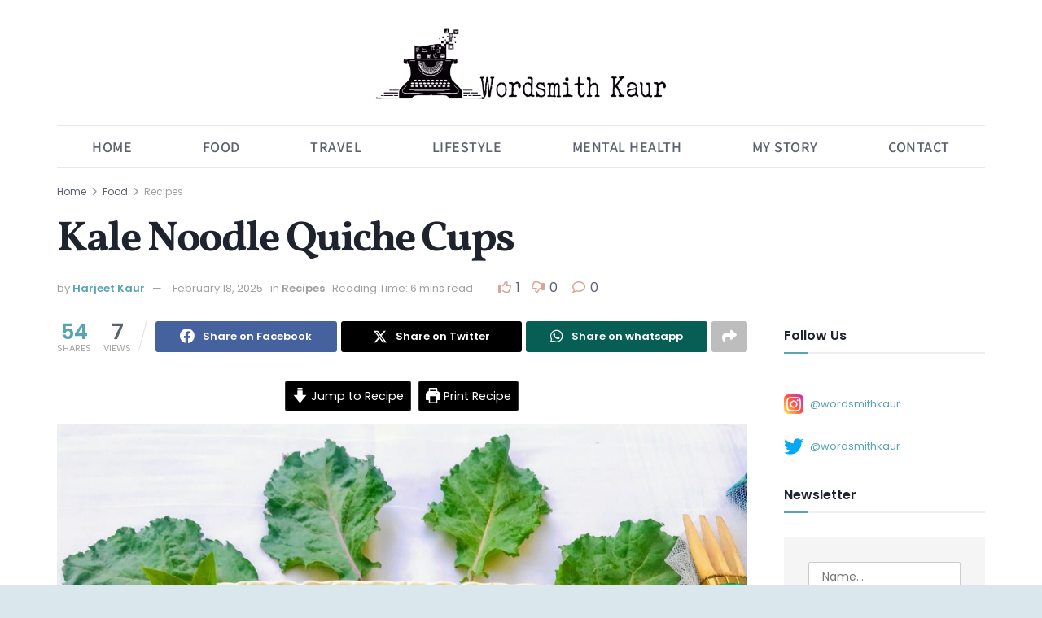

--- FILE ---
content_type: text/html; charset=UTF-8
request_url: https://wordsmithkaur.com/kale-noodle-quiche-cups/
body_size: 39074
content:
<!doctype html>
<!--[if lt IE 7]> <html class="no-js lt-ie9 lt-ie8 lt-ie7" lang="en"> <![endif]-->
<!--[if IE 7]>    <html class="no-js lt-ie9 lt-ie8" lang="en"> <![endif]-->
<!--[if IE 8]>    <html class="no-js lt-ie9" lang="en"> <![endif]-->
<!--[if IE 9]>    <html class="no-js lt-ie10" lang="en"> <![endif]-->
<!--[if gt IE 8]><!--> <html class="no-js" lang="en"> <!--<![endif]-->
<head>
    <meta http-equiv="Content-Type" content="text/html; charset=UTF-8" />
    <meta name='viewport' content='width=device-width, initial-scale=1, user-scalable=yes' />
    <link rel="profile" href="https://gmpg.org/xfn/11" />
    <link rel="pingback" href="https://wordsmithkaur.com/xmlrpc.php" />
    <meta name="theme-color" content="#000000">
             <meta name="msapplication-navbutton-color" content="#000000">
             <meta name="apple-mobile-web-app-status-bar-style" content="#000000"><meta name='robots' content='index, follow, max-image-preview:large, max-snippet:-1, max-video-preview:-1' />
			<script type="text/javascript">
			  var jnews_ajax_url = '/?ajax-request=jnews'
			</script>
			<script type="text/javascript">;window.jnews=window.jnews||{},window.jnews.library=window.jnews.library||{},window.jnews.library=function(){"use strict";var e=this;e.win=window,e.doc=document,e.noop=function(){},e.globalBody=e.doc.getElementsByTagName("body")[0],e.globalBody=e.globalBody?e.globalBody:e.doc,e.win.jnewsDataStorage=e.win.jnewsDataStorage||{_storage:new WeakMap,put:function(e,t,n){this._storage.has(e)||this._storage.set(e,new Map),this._storage.get(e).set(t,n)},get:function(e,t){return this._storage.get(e).get(t)},has:function(e,t){return this._storage.has(e)&&this._storage.get(e).has(t)},remove:function(e,t){var n=this._storage.get(e).delete(t);return 0===!this._storage.get(e).size&&this._storage.delete(e),n}},e.windowWidth=function(){return e.win.innerWidth||e.docEl.clientWidth||e.globalBody.clientWidth},e.windowHeight=function(){return e.win.innerHeight||e.docEl.clientHeight||e.globalBody.clientHeight},e.requestAnimationFrame=e.win.requestAnimationFrame||e.win.webkitRequestAnimationFrame||e.win.mozRequestAnimationFrame||e.win.msRequestAnimationFrame||window.oRequestAnimationFrame||function(e){return setTimeout(e,1e3/60)},e.cancelAnimationFrame=e.win.cancelAnimationFrame||e.win.webkitCancelAnimationFrame||e.win.webkitCancelRequestAnimationFrame||e.win.mozCancelAnimationFrame||e.win.msCancelRequestAnimationFrame||e.win.oCancelRequestAnimationFrame||function(e){clearTimeout(e)},e.classListSupport="classList"in document.createElement("_"),e.hasClass=e.classListSupport?function(e,t){return e.classList.contains(t)}:function(e,t){return e.className.indexOf(t)>=0},e.addClass=e.classListSupport?function(t,n){e.hasClass(t,n)||t.classList.add(n)}:function(t,n){e.hasClass(t,n)||(t.className+=" "+n)},e.removeClass=e.classListSupport?function(t,n){e.hasClass(t,n)&&t.classList.remove(n)}:function(t,n){e.hasClass(t,n)&&(t.className=t.className.replace(n,""))},e.objKeys=function(e){var t=[];for(var n in e)Object.prototype.hasOwnProperty.call(e,n)&&t.push(n);return t},e.isObjectSame=function(e,t){var n=!0;return JSON.stringify(e)!==JSON.stringify(t)&&(n=!1),n},e.extend=function(){for(var e,t,n,o=arguments[0]||{},i=1,a=arguments.length;i<a;i++)if(null!==(e=arguments[i]))for(t in e)o!==(n=e[t])&&void 0!==n&&(o[t]=n);return o},e.dataStorage=e.win.jnewsDataStorage,e.isVisible=function(e){return 0!==e.offsetWidth&&0!==e.offsetHeight||e.getBoundingClientRect().length},e.getHeight=function(e){return e.offsetHeight||e.clientHeight||e.getBoundingClientRect().height},e.getWidth=function(e){return e.offsetWidth||e.clientWidth||e.getBoundingClientRect().width},e.supportsPassive=!1;try{var t=Object.defineProperty({},"passive",{get:function(){e.supportsPassive=!0}});"createEvent"in e.doc?e.win.addEventListener("test",null,t):"fireEvent"in e.doc&&e.win.attachEvent("test",null)}catch(e){}e.passiveOption=!!e.supportsPassive&&{passive:!0},e.setStorage=function(e,t){e="jnews-"+e;var n={expired:Math.floor(((new Date).getTime()+432e5)/1e3)};t=Object.assign(n,t);localStorage.setItem(e,JSON.stringify(t))},e.getStorage=function(e){e="jnews-"+e;var t=localStorage.getItem(e);return null!==t&&0<t.length?JSON.parse(localStorage.getItem(e)):{}},e.expiredStorage=function(){var t,n="jnews-";for(var o in localStorage)o.indexOf(n)>-1&&"undefined"!==(t=e.getStorage(o.replace(n,""))).expired&&t.expired<Math.floor((new Date).getTime()/1e3)&&localStorage.removeItem(o)},e.addEvents=function(t,n,o){for(var i in n){var a=["touchstart","touchmove"].indexOf(i)>=0&&!o&&e.passiveOption;"createEvent"in e.doc?t.addEventListener(i,n[i],a):"fireEvent"in e.doc&&t.attachEvent("on"+i,n[i])}},e.removeEvents=function(t,n){for(var o in n)"createEvent"in e.doc?t.removeEventListener(o,n[o]):"fireEvent"in e.doc&&t.detachEvent("on"+o,n[o])},e.triggerEvents=function(t,n,o){var i;o=o||{detail:null};return"createEvent"in e.doc?(!(i=e.doc.createEvent("CustomEvent")||new CustomEvent(n)).initCustomEvent||i.initCustomEvent(n,!0,!1,o),void t.dispatchEvent(i)):"fireEvent"in e.doc?((i=e.doc.createEventObject()).eventType=n,void t.fireEvent("on"+i.eventType,i)):void 0},e.getParents=function(t,n){void 0===n&&(n=e.doc);for(var o=[],i=t.parentNode,a=!1;!a;)if(i){var r=i;r.querySelectorAll(n).length?a=!0:(o.push(r),i=r.parentNode)}else o=[],a=!0;return o},e.forEach=function(e,t,n){for(var o=0,i=e.length;o<i;o++)t.call(n,e[o],o)},e.getText=function(e){return e.innerText||e.textContent},e.setText=function(e,t){var n="object"==typeof t?t.innerText||t.textContent:t;e.innerText&&(e.innerText=n),e.textContent&&(e.textContent=n)},e.httpBuildQuery=function(t){return e.objKeys(t).reduce(function t(n){var o=arguments.length>1&&void 0!==arguments[1]?arguments[1]:null;return function(i,a){var r=n[a];a=encodeURIComponent(a);var s=o?"".concat(o,"[").concat(a,"]"):a;return null==r||"function"==typeof r?(i.push("".concat(s,"=")),i):["number","boolean","string"].includes(typeof r)?(i.push("".concat(s,"=").concat(encodeURIComponent(r))),i):(i.push(e.objKeys(r).reduce(t(r,s),[]).join("&")),i)}}(t),[]).join("&")},e.get=function(t,n,o,i){return o="function"==typeof o?o:e.noop,e.ajax("GET",t,n,o,i)},e.post=function(t,n,o,i){return o="function"==typeof o?o:e.noop,e.ajax("POST",t,n,o,i)},e.ajax=function(t,n,o,i,a){var r=new XMLHttpRequest,s=n,c=e.httpBuildQuery(o);if(t=-1!=["GET","POST"].indexOf(t)?t:"GET",r.open(t,s+("GET"==t?"?"+c:""),!0),"POST"==t&&r.setRequestHeader("Content-type","application/x-www-form-urlencoded"),r.setRequestHeader("X-Requested-With","XMLHttpRequest"),r.onreadystatechange=function(){4===r.readyState&&200<=r.status&&300>r.status&&"function"==typeof i&&i.call(void 0,r.response)},void 0!==a&&!a){return{xhr:r,send:function(){r.send("POST"==t?c:null)}}}return r.send("POST"==t?c:null),{xhr:r}},e.scrollTo=function(t,n,o){function i(e,t,n){this.start=this.position(),this.change=e-this.start,this.currentTime=0,this.increment=20,this.duration=void 0===n?500:n,this.callback=t,this.finish=!1,this.animateScroll()}return Math.easeInOutQuad=function(e,t,n,o){return(e/=o/2)<1?n/2*e*e+t:-n/2*(--e*(e-2)-1)+t},i.prototype.stop=function(){this.finish=!0},i.prototype.move=function(t){e.doc.documentElement.scrollTop=t,e.globalBody.parentNode.scrollTop=t,e.globalBody.scrollTop=t},i.prototype.position=function(){return e.doc.documentElement.scrollTop||e.globalBody.parentNode.scrollTop||e.globalBody.scrollTop},i.prototype.animateScroll=function(){this.currentTime+=this.increment;var t=Math.easeInOutQuad(this.currentTime,this.start,this.change,this.duration);this.move(t),this.currentTime<this.duration&&!this.finish?e.requestAnimationFrame.call(e.win,this.animateScroll.bind(this)):this.callback&&"function"==typeof this.callback&&this.callback()},new i(t,n,o)},e.unwrap=function(t){var n,o=t;e.forEach(t,(function(e,t){n?n+=e:n=e})),o.replaceWith(n)},e.performance={start:function(e){performance.mark(e+"Start")},stop:function(e){performance.mark(e+"End"),performance.measure(e,e+"Start",e+"End")}},e.fps=function(){var t=0,n=0,o=0;!function(){var i=t=0,a=0,r=0,s=document.getElementById("fpsTable"),c=function(t){void 0===document.getElementsByTagName("body")[0]?e.requestAnimationFrame.call(e.win,(function(){c(t)})):document.getElementsByTagName("body")[0].appendChild(t)};null===s&&((s=document.createElement("div")).style.position="fixed",s.style.top="120px",s.style.left="10px",s.style.width="100px",s.style.height="20px",s.style.border="1px solid black",s.style.fontSize="11px",s.style.zIndex="100000",s.style.backgroundColor="white",s.id="fpsTable",c(s));var l=function(){o++,n=Date.now(),(a=(o/(r=(n-t)/1e3)).toPrecision(2))!=i&&(i=a,s.innerHTML=i+"fps"),1<r&&(t=n,o=0),e.requestAnimationFrame.call(e.win,l)};l()}()},e.instr=function(e,t){for(var n=0;n<t.length;n++)if(-1!==e.toLowerCase().indexOf(t[n].toLowerCase()))return!0},e.winLoad=function(t,n){function o(o){if("complete"===e.doc.readyState||"interactive"===e.doc.readyState)return!o||n?setTimeout(t,n||1):t(o),1}o()||e.addEvents(e.win,{load:o})},e.docReady=function(t,n){function o(o){if("complete"===e.doc.readyState||"interactive"===e.doc.readyState)return!o||n?setTimeout(t,n||1):t(o),1}o()||e.addEvents(e.doc,{DOMContentLoaded:o})},e.fireOnce=function(){e.docReady((function(){e.assets=e.assets||[],e.assets.length&&(e.boot(),e.load_assets())}),50)},e.boot=function(){e.length&&e.doc.querySelectorAll("style[media]").forEach((function(e){"not all"==e.getAttribute("media")&&e.removeAttribute("media")}))},e.create_js=function(t,n){var o=e.doc.createElement("script");switch(o.setAttribute("src",t),n){case"defer":o.setAttribute("defer",!0);break;case"async":o.setAttribute("async",!0);break;case"deferasync":o.setAttribute("defer",!0),o.setAttribute("async",!0)}e.globalBody.appendChild(o)},e.load_assets=function(){"object"==typeof e.assets&&e.forEach(e.assets.slice(0),(function(t,n){var o="";t.defer&&(o+="defer"),t.async&&(o+="async"),e.create_js(t.url,o);var i=e.assets.indexOf(t);i>-1&&e.assets.splice(i,1)})),e.assets=jnewsoption.au_scripts=window.jnewsads=[]},e.setCookie=function(e,t,n){var o="";if(n){var i=new Date;i.setTime(i.getTime()+24*n*60*60*1e3),o="; expires="+i.toUTCString()}document.cookie=e+"="+(t||"")+o+"; path=/"},e.getCookie=function(e){for(var t=e+"=",n=document.cookie.split(";"),o=0;o<n.length;o++){for(var i=n[o];" "==i.charAt(0);)i=i.substring(1,i.length);if(0==i.indexOf(t))return i.substring(t.length,i.length)}return null},e.eraseCookie=function(e){document.cookie=e+"=; Path=/; Expires=Thu, 01 Jan 1970 00:00:01 GMT;"},e.docReady((function(){e.globalBody=e.globalBody==e.doc?e.doc.getElementsByTagName("body")[0]:e.globalBody,e.globalBody=e.globalBody?e.globalBody:e.doc})),e.winLoad((function(){e.winLoad((function(){var t=!1;if(void 0!==window.jnewsadmin)if(void 0!==window.file_version_checker){var n=e.objKeys(window.file_version_checker);n.length?n.forEach((function(e){t||"10.0.4"===window.file_version_checker[e]||(t=!0)})):t=!0}else t=!0;t&&(window.jnewsHelper.getMessage(),window.jnewsHelper.getNotice())}),2500)}))},window.jnews.library=new window.jnews.library;</script>
	<!-- This site is optimized with the Yoast SEO plugin v26.7 - https://yoast.com/wordpress/plugins/seo/ -->
	<title>Kale Noodle Quiche Cups Recipe Wordsmith Kaur</title>
	<meta name="description" content="Kale Noodle Quiche Cups a simple a bake onions, kale and noodles, an egg base with grated mozzarella, seasoning it all, and popping it the oven." />
	<link rel="canonical" href="https://wordsmithkaur.com/kale-noodle-quiche-cups/" />
	<meta property="og:locale" content="en_US" />
	<meta property="og:type" content="recipe" />
	<meta property="og:title" content="Kale Noodle Quiche Cups Recipe Wordsmith Kaur" />
	<meta property="og:description" content="Kale Noodle Quiche Cups a simple a bake onions, kale and noodles, an egg base with grated mozzarella, seasoning it all, and popping it the oven." />
	<meta property="og:url" content="https://wordsmithkaur.com/kale-noodle-quiche-cups/" />
	<meta property="og:site_name" content="Wordsmith Kaur" />
	<meta property="article:publisher" content="https://www.facebook.com/wordsmithkaur" />
	<meta property="article:author" content="https://www.facebook.com/harjeetkaur" />
	<meta property="article:published_time" content="2019-07-12T01:56:18+00:00" />
	<meta property="article:modified_time" content="2025-02-18T10:31:54+00:00" />
	<meta property="og:image" content="https://wordsmithkaur.com/wp-content/uploads/2019/07/Kale-Noodle-quiche-cups.jpg" />
	<meta property="og:image:width" content="1024" />
	<meta property="og:image:height" content="772" />
	<meta property="og:image:type" content="image/jpeg" />
	<meta name="author" content="Harjeet Kaur" />
	<meta name="twitter:card" content="summary_large_image" />
	<meta name="twitter:creator" content="@https://x.com/wordsmithkaur" />
	<meta name="twitter:site" content="@wordsmithkaur" />
	<meta name="twitter:label1" content="Written by" />
	<meta name="twitter:data1" content="Harjeet Kaur" />
	<meta name="twitter:label2" content="Est. reading time" />
	<meta name="twitter:data2" content="4 minutes" />
	<script type="application/ld+json" class="yoast-schema-graph">{"@context":"https://schema.org","@graph":[{"@type":"Article","@id":"https://wordsmithkaur.com/kale-noodle-quiche-cups/#article","isPartOf":{"@id":"https://wordsmithkaur.com/kale-noodle-quiche-cups/"},"author":{"name":"Harjeet Kaur","@id":"https://wordsmithkaur.com/#/schema/person/0997005dabfa1e6825815059afc553de"},"headline":"Kale Noodle Quiche Cups","datePublished":"2019-07-12T01:56:18+00:00","dateModified":"2025-02-18T10:31:54+00:00","wordCount":899,"commentCount":0,"publisher":{"@id":"https://wordsmithkaur.com/#organization"},"image":{"@id":"https://wordsmithkaur.com/kale-noodle-quiche-cups/#primaryimage"},"thumbnailUrl":"https://wordsmithkaur.com/wp-content/uploads/2019/07/Kale-Noodle-quiche-cups.jpg","articleSection":["Recipes"],"inLanguage":"en","potentialAction":[{"@type":"CommentAction","name":"Comment","target":["https://wordsmithkaur.com/kale-noodle-quiche-cups/#respond"]}]},{"@type":"WebPage","@id":"https://wordsmithkaur.com/kale-noodle-quiche-cups/","url":"https://wordsmithkaur.com/kale-noodle-quiche-cups/","name":"Kale Noodle Quiche Cups Recipe Wordsmith Kaur","isPartOf":{"@id":"https://wordsmithkaur.com/#website"},"primaryImageOfPage":{"@id":"https://wordsmithkaur.com/kale-noodle-quiche-cups/#primaryimage"},"image":{"@id":"https://wordsmithkaur.com/kale-noodle-quiche-cups/#primaryimage"},"thumbnailUrl":"https://wordsmithkaur.com/wp-content/uploads/2019/07/Kale-Noodle-quiche-cups.jpg","datePublished":"2019-07-12T01:56:18+00:00","dateModified":"2025-02-18T10:31:54+00:00","description":"Kale Noodle Quiche Cups a simple a bake onions, kale and noodles, an egg base with grated mozzarella, seasoning it all, and popping it the oven.","breadcrumb":{"@id":"https://wordsmithkaur.com/kale-noodle-quiche-cups/#breadcrumb"},"inLanguage":"en","potentialAction":[{"@type":"ReadAction","target":["https://wordsmithkaur.com/kale-noodle-quiche-cups/"]}]},{"@type":"ImageObject","inLanguage":"en","@id":"https://wordsmithkaur.com/kale-noodle-quiche-cups/#primaryimage","url":"https://wordsmithkaur.com/wp-content/uploads/2019/07/Kale-Noodle-quiche-cups.jpg","contentUrl":"https://wordsmithkaur.com/wp-content/uploads/2019/07/Kale-Noodle-quiche-cups.jpg","width":1024,"height":772},{"@type":"BreadcrumbList","@id":"https://wordsmithkaur.com/kale-noodle-quiche-cups/#breadcrumb","itemListElement":[{"@type":"ListItem","position":1,"name":"Home","item":"https://wordsmithkaur.com/"},{"@type":"ListItem","position":2,"name":"Food","item":"https://wordsmithkaur.com/food/"},{"@type":"ListItem","position":3,"name":"Recipes","item":"https://wordsmithkaur.com/food/recipes/"},{"@type":"ListItem","position":4,"name":"Kale Noodle Quiche Cups"}]},{"@type":"WebSite","@id":"https://wordsmithkaur.com/#website","url":"https://wordsmithkaur.com/","name":"Wordsmith Kaur","description":"Motivationalblogger, Freelance Content writer 🖊 Jugaadu chef 👩&zwj;🍳 Zealous 🧳 Traveller  🎶 Counselor","publisher":{"@id":"https://wordsmithkaur.com/#organization"},"potentialAction":[{"@type":"SearchAction","target":{"@type":"EntryPoint","urlTemplate":"https://wordsmithkaur.com/?s={search_term_string}"},"query-input":{"@type":"PropertyValueSpecification","valueRequired":true,"valueName":"search_term_string"}}],"inLanguage":"en"},{"@type":"Organization","@id":"https://wordsmithkaur.com/#organization","name":"Wordsmith Kaur","url":"https://wordsmithkaur.com/","logo":{"@type":"ImageObject","inLanguage":"en","@id":"https://wordsmithkaur.com/#/schema/logo/image/","url":"https://wordsmithkaur.comwp-content/uploads/2018/07/WordsmithKaur-Logo.png","contentUrl":"https://wordsmithkaur.comwp-content/uploads/2018/07/WordsmithKaur-Logo.png","width":2998,"height":752,"caption":"Wordsmith Kaur"},"image":{"@id":"https://wordsmithkaur.com/#/schema/logo/image/"},"sameAs":["https://www.facebook.com/wordsmithkaur","https://x.com/wordsmithkaur","https://www.instagram.com/wordsmithkaur","https://www.linkedin.com/in/harjeet-kaur-26402387/","https://www.pinterest.com/anecdotesoflife/"]},{"@type":"Person","@id":"https://wordsmithkaur.com/#/schema/person/0997005dabfa1e6825815059afc553de","name":"Harjeet Kaur","image":{"@type":"ImageObject","inLanguage":"en","@id":"https://wordsmithkaur.com/#/schema/person/image/","url":"https://secure.gravatar.com/avatar/d720272bc681089e40bd0c47a6fc17a538eb49e823e515f6e513ae96d299e13c?s=96&d=mm&r=g","contentUrl":"https://secure.gravatar.com/avatar/d720272bc681089e40bd0c47a6fc17a538eb49e823e515f6e513ae96d299e13c?s=96&d=mm&r=g","caption":"Harjeet Kaur"},"description":"I’m Harjeet Kaur, the voice behind Wordsmithkaur, a lifestyle blog that’s ranked among India’s Top 20. My writing journey started unexpectedly with articles for The Hindu, and I even had a weekend column that had loyal readership. Over the years, I’ve juggled many hats—content creator, freelance writer, and blogger—all while nurturing my love for words. On my blog, you’ll find a little bit of everything: recipes straight from my kitchen, travel diaries, gardening tips, and stories about beauty, mental health, and sustainability. Cooking is my therapy, and I take pride in turning simple, traditional recipes into gourmet dishes—with love as my secret ingredient. I write to connect, to share, and to inspire. Whether it’s content for social media, blogs, or brochures, I thrive on crafting stories that resonate. If it’s writing you need, I’m your go-to wordsmith. Take a peek into my world—I promise there’s always something interesting waiting for you.","sameAs":["https://wordsmithkaur.com","https://www.facebook.com/harjeetkaur","https://www.linkedin.com/in/harjeet-kaur-26402387/","https://x.com/https://x.com/wordsmithkaur"]},{"@type":"Recipe","name":"Kale Noodle Quiche Cups","author":{"@id":"https://wordsmithkaur.com/#/schema/person/0997005dabfa1e6825815059afc553de"},"description":"","datePublished":"2019-07-12T07:26:18+00:00","image":["https://wordsmithkaur.com/wp-content/uploads/2019/07/Kale-Noodle-quiche-cups.jpg"],"recipeIngredient":["2 medium Eggs","1/2 cup Kale chopped into ribbons","1  small onion finely chopped","4 pods garlic crushed","1 cup of noodles boiled","3 tbsp boiled peas","1/4 cup whole milk or thick cream if you are not counting your calories","1 tablespoon olive oil","Salt to taste  salt to taste","1 tsp herbs Mixed","1/4 tsp thChilli flakes (optional)","1/4  tsp black pepper","1/4 cup grated mozzarella cheese"],"recipeInstructions":[{"@type":"HowToStep","text":"Preheat the oven to 100°F.","name":"Preheat the oven to 100°F.","url":"https://wordsmithkaur.com/kale-noodle-quiche-cups/#wprm-recipe-22030-step-0-0"},{"@type":"HowToStep","text":"Wash and chiffonade kale leaves.","name":"Wash and chiffonade kale leaves.","url":"https://wordsmithkaur.com/kale-noodle-quiche-cups/#wprm-recipe-22030-step-0-1"},{"@type":"HowToStep","text":"In a medium skillet, add the olive oil. Add the crushed garlic and chopped onions and sauté until pink. Add the chopped kale, boiled noodles and peas. Cook until soft and done. Add the salt, mixed herbs and I added little chilli flakes as I like my food a little spicy.","name":"In a medium skillet, add the olive oil. Add the crushed garlic and chopped onions and sauté until pink. Add the chopped kale, boiled noodles and peas. Cook until soft and done. Add the salt, mixed herbs and I added little chilli flakes as I like my food a little spicy.","url":"https://wordsmithkaur.com/kale-noodle-quiche-cups/#wprm-recipe-22030-step-0-2"},{"@type":"HowToStep","text":"In a bowl, beat the eggs with the milk, salt, and pepper, add a little boiled and pureed kale if you want it healthier.","name":"In a bowl, beat the eggs with the milk, salt, and pepper, add a little boiled and pureed kale if you want it healthier.","url":"https://wordsmithkaur.com/kale-noodle-quiche-cups/#wprm-recipe-22030-step-0-3"},{"@type":"HowToStep","text":"Instead of baking tray or ramekins, I used silicon muffin cups. There is no need to grease them and the baked quiche just pop out neatly from them. Spoon the kale-noodle mixture first into the muffin. Then pour the egg mixture. Top it again with the kale noodle mix. Add the grated mozzarella cheese on top of each.","name":"Instead of baking tray or ramekins, I used silicon muffin cups. There is no need to grease them and the baked quiche just pop out neatly from them. Spoon the kale-noodle mixture first into the muffin. Then pour the egg mixture. Top it again with the kale noodle mix. Add the grated mozzarella cheese on top of each.","url":"https://wordsmithkaur.com/kale-noodle-quiche-cups/#wprm-recipe-22030-step-0-4"},{"@type":"HowToStep","text":"Put the cups on a baking tray and place in the oven and bake for 15 to 20 mins, or until the tops are glossy green. If you are not very sure then insert a toothpick and check if it comes clean.","name":"Put the cups on a baking tray and place in the oven and bake for 15 to 20 mins, or until the tops are glossy green. If you are not very sure then insert a toothpick and check if it comes clean.","url":"https://wordsmithkaur.com/kale-noodle-quiche-cups/#wprm-recipe-22030-step-0-5"},{"@type":"HowToStep","text":"Once done remove from oven and serve warm with fresh basil and mint sauce.","name":"Once done remove from oven and serve warm with fresh basil and mint sauce.","url":"https://wordsmithkaur.com/kale-noodle-quiche-cups/#wprm-recipe-22030-step-0-6"}],"recipeCategory":["Appetiser","Breakfast","Starter"],"recipeCuisine":["World Cuisine"],"@id":"https://wordsmithkaur.com/kale-noodle-quiche-cups/#recipe","isPartOf":{"@id":"https://wordsmithkaur.com/kale-noodle-quiche-cups/#article"},"mainEntityOfPage":"https://wordsmithkaur.com/kale-noodle-quiche-cups/"}]}</script>
	<!-- / Yoast SEO plugin. -->


<link rel='dns-prefetch' href='//www.googletagmanager.com' />

<link rel='dns-prefetch' href='//pagead2.googlesyndication.com' />

<link rel="alternate" type="application/rss+xml" title="Wordsmith Kaur &raquo; Feed" href="https://wordsmithkaur.com/feed/" />
<link rel="alternate" type="application/rss+xml" title="Wordsmith Kaur &raquo; Comments Feed" href="https://wordsmithkaur.com/comments/feed/" />
<link rel="alternate" type="application/rss+xml" title="Wordsmith Kaur &raquo; Kale Noodle Quiche Cups Comments Feed" href="https://wordsmithkaur.com/kale-noodle-quiche-cups/feed/" />
<link rel="alternate" title="oEmbed (JSON)" type="application/json+oembed" href="https://wordsmithkaur.com/wp-json/oembed/1.0/embed?url=https%3A%2F%2Fwordsmithkaur.com%2Fkale-noodle-quiche-cups%2F" />
<link rel="alternate" title="oEmbed (XML)" type="text/xml+oembed" href="https://wordsmithkaur.com/wp-json/oembed/1.0/embed?url=https%3A%2F%2Fwordsmithkaur.com%2Fkale-noodle-quiche-cups%2F&#038;format=xml" />
<script>(()=>{"use strict";const e=[400,500,600,700,800,900],t=e=>`wprm-min-${e}`,n=e=>`wprm-max-${e}`,s=new Set,o="ResizeObserver"in window,r=o?new ResizeObserver((e=>{for(const t of e)c(t.target)})):null,i=.5/(window.devicePixelRatio||1);function c(s){const o=s.getBoundingClientRect().width||0;for(let r=0;r<e.length;r++){const c=e[r],a=o<=c+i;o>c+i?s.classList.add(t(c)):s.classList.remove(t(c)),a?s.classList.add(n(c)):s.classList.remove(n(c))}}function a(e){s.has(e)||(s.add(e),r&&r.observe(e),c(e))}!function(e=document){e.querySelectorAll(".wprm-recipe").forEach(a)}();if(new MutationObserver((e=>{for(const t of e)for(const e of t.addedNodes)e instanceof Element&&(e.matches?.(".wprm-recipe")&&a(e),e.querySelectorAll?.(".wprm-recipe").forEach(a))})).observe(document.documentElement,{childList:!0,subtree:!0}),!o){let e=0;addEventListener("resize",(()=>{e&&cancelAnimationFrame(e),e=requestAnimationFrame((()=>s.forEach(c)))}),{passive:!0})}})();</script><style id='wp-img-auto-sizes-contain-inline-css' type='text/css'>
img:is([sizes=auto i],[sizes^="auto," i]){contain-intrinsic-size:3000px 1500px}
/*# sourceURL=wp-img-auto-sizes-contain-inline-css */
</style>
<style id='wp-emoji-styles-inline-css' type='text/css'>

	img.wp-smiley, img.emoji {
		display: inline !important;
		border: none !important;
		box-shadow: none !important;
		height: 1em !important;
		width: 1em !important;
		margin: 0 0.07em !important;
		vertical-align: -0.1em !important;
		background: none !important;
		padding: 0 !important;
	}
/*# sourceURL=wp-emoji-styles-inline-css */
</style>
<link rel='stylesheet' id='wp-block-library-css' href='https://wordsmithkaur.com/wp-includes/css/dist/block-library/style.min.css?ver=6.9' type='text/css' media='all' />
<style id='classic-theme-styles-inline-css' type='text/css'>
/*! This file is auto-generated */
.wp-block-button__link{color:#fff;background-color:#32373c;border-radius:9999px;box-shadow:none;text-decoration:none;padding:calc(.667em + 2px) calc(1.333em + 2px);font-size:1.125em}.wp-block-file__button{background:#32373c;color:#fff;text-decoration:none}
/*# sourceURL=/wp-includes/css/classic-themes.min.css */
</style>
<link rel='stylesheet' id='jnews-faq-css' href='https://wordsmithkaur.com/wp-content/plugins/jnews-essential/assets/css/faq.css?ver=12.0.3' type='text/css' media='all' />
<link rel='stylesheet' id='wprm-public-css' href='https://wordsmithkaur.com/wp-content/plugins/wp-recipe-maker/dist/public-modern.css?ver=10.2.4' type='text/css' media='all' />
<style id='global-styles-inline-css' type='text/css'>
:root{--wp--preset--aspect-ratio--square: 1;--wp--preset--aspect-ratio--4-3: 4/3;--wp--preset--aspect-ratio--3-4: 3/4;--wp--preset--aspect-ratio--3-2: 3/2;--wp--preset--aspect-ratio--2-3: 2/3;--wp--preset--aspect-ratio--16-9: 16/9;--wp--preset--aspect-ratio--9-16: 9/16;--wp--preset--color--black: #000000;--wp--preset--color--cyan-bluish-gray: #abb8c3;--wp--preset--color--white: #ffffff;--wp--preset--color--pale-pink: #f78da7;--wp--preset--color--vivid-red: #cf2e2e;--wp--preset--color--luminous-vivid-orange: #ff6900;--wp--preset--color--luminous-vivid-amber: #fcb900;--wp--preset--color--light-green-cyan: #7bdcb5;--wp--preset--color--vivid-green-cyan: #00d084;--wp--preset--color--pale-cyan-blue: #8ed1fc;--wp--preset--color--vivid-cyan-blue: #0693e3;--wp--preset--color--vivid-purple: #9b51e0;--wp--preset--gradient--vivid-cyan-blue-to-vivid-purple: linear-gradient(135deg,rgb(6,147,227) 0%,rgb(155,81,224) 100%);--wp--preset--gradient--light-green-cyan-to-vivid-green-cyan: linear-gradient(135deg,rgb(122,220,180) 0%,rgb(0,208,130) 100%);--wp--preset--gradient--luminous-vivid-amber-to-luminous-vivid-orange: linear-gradient(135deg,rgb(252,185,0) 0%,rgb(255,105,0) 100%);--wp--preset--gradient--luminous-vivid-orange-to-vivid-red: linear-gradient(135deg,rgb(255,105,0) 0%,rgb(207,46,46) 100%);--wp--preset--gradient--very-light-gray-to-cyan-bluish-gray: linear-gradient(135deg,rgb(238,238,238) 0%,rgb(169,184,195) 100%);--wp--preset--gradient--cool-to-warm-spectrum: linear-gradient(135deg,rgb(74,234,220) 0%,rgb(151,120,209) 20%,rgb(207,42,186) 40%,rgb(238,44,130) 60%,rgb(251,105,98) 80%,rgb(254,248,76) 100%);--wp--preset--gradient--blush-light-purple: linear-gradient(135deg,rgb(255,206,236) 0%,rgb(152,150,240) 100%);--wp--preset--gradient--blush-bordeaux: linear-gradient(135deg,rgb(254,205,165) 0%,rgb(254,45,45) 50%,rgb(107,0,62) 100%);--wp--preset--gradient--luminous-dusk: linear-gradient(135deg,rgb(255,203,112) 0%,rgb(199,81,192) 50%,rgb(65,88,208) 100%);--wp--preset--gradient--pale-ocean: linear-gradient(135deg,rgb(255,245,203) 0%,rgb(182,227,212) 50%,rgb(51,167,181) 100%);--wp--preset--gradient--electric-grass: linear-gradient(135deg,rgb(202,248,128) 0%,rgb(113,206,126) 100%);--wp--preset--gradient--midnight: linear-gradient(135deg,rgb(2,3,129) 0%,rgb(40,116,252) 100%);--wp--preset--font-size--small: 13px;--wp--preset--font-size--medium: 20px;--wp--preset--font-size--large: 36px;--wp--preset--font-size--x-large: 42px;--wp--preset--spacing--20: 0.44rem;--wp--preset--spacing--30: 0.67rem;--wp--preset--spacing--40: 1rem;--wp--preset--spacing--50: 1.5rem;--wp--preset--spacing--60: 2.25rem;--wp--preset--spacing--70: 3.38rem;--wp--preset--spacing--80: 5.06rem;--wp--preset--shadow--natural: 6px 6px 9px rgba(0, 0, 0, 0.2);--wp--preset--shadow--deep: 12px 12px 50px rgba(0, 0, 0, 0.4);--wp--preset--shadow--sharp: 6px 6px 0px rgba(0, 0, 0, 0.2);--wp--preset--shadow--outlined: 6px 6px 0px -3px rgb(255, 255, 255), 6px 6px rgb(0, 0, 0);--wp--preset--shadow--crisp: 6px 6px 0px rgb(0, 0, 0);}:where(.is-layout-flex){gap: 0.5em;}:where(.is-layout-grid){gap: 0.5em;}body .is-layout-flex{display: flex;}.is-layout-flex{flex-wrap: wrap;align-items: center;}.is-layout-flex > :is(*, div){margin: 0;}body .is-layout-grid{display: grid;}.is-layout-grid > :is(*, div){margin: 0;}:where(.wp-block-columns.is-layout-flex){gap: 2em;}:where(.wp-block-columns.is-layout-grid){gap: 2em;}:where(.wp-block-post-template.is-layout-flex){gap: 1.25em;}:where(.wp-block-post-template.is-layout-grid){gap: 1.25em;}.has-black-color{color: var(--wp--preset--color--black) !important;}.has-cyan-bluish-gray-color{color: var(--wp--preset--color--cyan-bluish-gray) !important;}.has-white-color{color: var(--wp--preset--color--white) !important;}.has-pale-pink-color{color: var(--wp--preset--color--pale-pink) !important;}.has-vivid-red-color{color: var(--wp--preset--color--vivid-red) !important;}.has-luminous-vivid-orange-color{color: var(--wp--preset--color--luminous-vivid-orange) !important;}.has-luminous-vivid-amber-color{color: var(--wp--preset--color--luminous-vivid-amber) !important;}.has-light-green-cyan-color{color: var(--wp--preset--color--light-green-cyan) !important;}.has-vivid-green-cyan-color{color: var(--wp--preset--color--vivid-green-cyan) !important;}.has-pale-cyan-blue-color{color: var(--wp--preset--color--pale-cyan-blue) !important;}.has-vivid-cyan-blue-color{color: var(--wp--preset--color--vivid-cyan-blue) !important;}.has-vivid-purple-color{color: var(--wp--preset--color--vivid-purple) !important;}.has-black-background-color{background-color: var(--wp--preset--color--black) !important;}.has-cyan-bluish-gray-background-color{background-color: var(--wp--preset--color--cyan-bluish-gray) !important;}.has-white-background-color{background-color: var(--wp--preset--color--white) !important;}.has-pale-pink-background-color{background-color: var(--wp--preset--color--pale-pink) !important;}.has-vivid-red-background-color{background-color: var(--wp--preset--color--vivid-red) !important;}.has-luminous-vivid-orange-background-color{background-color: var(--wp--preset--color--luminous-vivid-orange) !important;}.has-luminous-vivid-amber-background-color{background-color: var(--wp--preset--color--luminous-vivid-amber) !important;}.has-light-green-cyan-background-color{background-color: var(--wp--preset--color--light-green-cyan) !important;}.has-vivid-green-cyan-background-color{background-color: var(--wp--preset--color--vivid-green-cyan) !important;}.has-pale-cyan-blue-background-color{background-color: var(--wp--preset--color--pale-cyan-blue) !important;}.has-vivid-cyan-blue-background-color{background-color: var(--wp--preset--color--vivid-cyan-blue) !important;}.has-vivid-purple-background-color{background-color: var(--wp--preset--color--vivid-purple) !important;}.has-black-border-color{border-color: var(--wp--preset--color--black) !important;}.has-cyan-bluish-gray-border-color{border-color: var(--wp--preset--color--cyan-bluish-gray) !important;}.has-white-border-color{border-color: var(--wp--preset--color--white) !important;}.has-pale-pink-border-color{border-color: var(--wp--preset--color--pale-pink) !important;}.has-vivid-red-border-color{border-color: var(--wp--preset--color--vivid-red) !important;}.has-luminous-vivid-orange-border-color{border-color: var(--wp--preset--color--luminous-vivid-orange) !important;}.has-luminous-vivid-amber-border-color{border-color: var(--wp--preset--color--luminous-vivid-amber) !important;}.has-light-green-cyan-border-color{border-color: var(--wp--preset--color--light-green-cyan) !important;}.has-vivid-green-cyan-border-color{border-color: var(--wp--preset--color--vivid-green-cyan) !important;}.has-pale-cyan-blue-border-color{border-color: var(--wp--preset--color--pale-cyan-blue) !important;}.has-vivid-cyan-blue-border-color{border-color: var(--wp--preset--color--vivid-cyan-blue) !important;}.has-vivid-purple-border-color{border-color: var(--wp--preset--color--vivid-purple) !important;}.has-vivid-cyan-blue-to-vivid-purple-gradient-background{background: var(--wp--preset--gradient--vivid-cyan-blue-to-vivid-purple) !important;}.has-light-green-cyan-to-vivid-green-cyan-gradient-background{background: var(--wp--preset--gradient--light-green-cyan-to-vivid-green-cyan) !important;}.has-luminous-vivid-amber-to-luminous-vivid-orange-gradient-background{background: var(--wp--preset--gradient--luminous-vivid-amber-to-luminous-vivid-orange) !important;}.has-luminous-vivid-orange-to-vivid-red-gradient-background{background: var(--wp--preset--gradient--luminous-vivid-orange-to-vivid-red) !important;}.has-very-light-gray-to-cyan-bluish-gray-gradient-background{background: var(--wp--preset--gradient--very-light-gray-to-cyan-bluish-gray) !important;}.has-cool-to-warm-spectrum-gradient-background{background: var(--wp--preset--gradient--cool-to-warm-spectrum) !important;}.has-blush-light-purple-gradient-background{background: var(--wp--preset--gradient--blush-light-purple) !important;}.has-blush-bordeaux-gradient-background{background: var(--wp--preset--gradient--blush-bordeaux) !important;}.has-luminous-dusk-gradient-background{background: var(--wp--preset--gradient--luminous-dusk) !important;}.has-pale-ocean-gradient-background{background: var(--wp--preset--gradient--pale-ocean) !important;}.has-electric-grass-gradient-background{background: var(--wp--preset--gradient--electric-grass) !important;}.has-midnight-gradient-background{background: var(--wp--preset--gradient--midnight) !important;}.has-small-font-size{font-size: var(--wp--preset--font-size--small) !important;}.has-medium-font-size{font-size: var(--wp--preset--font-size--medium) !important;}.has-large-font-size{font-size: var(--wp--preset--font-size--large) !important;}.has-x-large-font-size{font-size: var(--wp--preset--font-size--x-large) !important;}
:where(.wp-block-post-template.is-layout-flex){gap: 1.25em;}:where(.wp-block-post-template.is-layout-grid){gap: 1.25em;}
:where(.wp-block-term-template.is-layout-flex){gap: 1.25em;}:where(.wp-block-term-template.is-layout-grid){gap: 1.25em;}
:where(.wp-block-columns.is-layout-flex){gap: 2em;}:where(.wp-block-columns.is-layout-grid){gap: 2em;}
:root :where(.wp-block-pullquote){font-size: 1.5em;line-height: 1.6;}
/*# sourceURL=global-styles-inline-css */
</style>
<link rel='stylesheet' id='contact-form-7-css' href='https://wordsmithkaur.com/wp-content/plugins/contact-form-7/includes/css/styles.css?ver=6.1.4' type='text/css' media='all' />
<link rel='stylesheet' id='mc4wp-form-themes-css' href='https://wordsmithkaur.com/wp-content/plugins/mailchimp-for-wp/assets/css/form-themes.css?ver=4.10.9' type='text/css' media='all' />
<link rel='stylesheet' id='jnews-parent-style-css' href='https://wordsmithkaur.com/wp-content/themes/jnews/style.css?ver=6.9' type='text/css' media='all' />
<link rel='stylesheet' id='js_composer_front-css' href='https://wordsmithkaur.com/wp-content/plugins/js_composer/assets/css/js_composer.min.css?ver=8.7.2' type='text/css' media='all' />
<link rel='stylesheet' id='elementor-frontend-css' href='https://wordsmithkaur.com/wp-content/plugins/elementor/assets/css/frontend.min.css?ver=3.34.1' type='text/css' media='all' />
<link rel='stylesheet' id='jeg_customizer_font-css' href='//wordsmithkaur.com/wp-content/uploads/omgf/jeg_customizer_font/jeg_customizer_font.css?ver=1761203987' type='text/css' media='all' />
<link rel='stylesheet' id='font-awesome-css' href='https://wordsmithkaur.com/wp-content/plugins/elementor/assets/lib/font-awesome/css/font-awesome.min.css?ver=4.7.0' type='text/css' media='all' />
<link rel='stylesheet' id='jnews-icon-css' href='https://wordsmithkaur.com/wp-content/themes/jnews/assets/fonts/jegicon/jegicon.css?ver=1.0.0' type='text/css' media='all' />
<link rel='stylesheet' id='jscrollpane-css' href='https://wordsmithkaur.com/wp-content/themes/jnews/assets/css/jquery.jscrollpane.css?ver=1.0.0' type='text/css' media='all' />
<link rel='stylesheet' id='oknav-css' href='https://wordsmithkaur.com/wp-content/themes/jnews/assets/css/okayNav.css?ver=1.0.0' type='text/css' media='all' />
<link rel='stylesheet' id='magnific-popup-css' href='https://wordsmithkaur.com/wp-content/themes/jnews/assets/css/magnific-popup.css?ver=1.0.0' type='text/css' media='all' />
<link rel='stylesheet' id='chosen-css' href='https://wordsmithkaur.com/wp-content/themes/jnews/assets/css/chosen/chosen.css?ver=1.0.0' type='text/css' media='all' />
<link rel='stylesheet' id='jnews-main-css' href='https://wordsmithkaur.com/wp-content/themes/jnews/assets/css/main.css?ver=1.0.0' type='text/css' media='all' />
<link rel='stylesheet' id='jnews-pages-css' href='https://wordsmithkaur.com/wp-content/themes/jnews/assets/css/pages.css?ver=1.0.0' type='text/css' media='all' />
<link rel='stylesheet' id='jnews-single-css' href='https://wordsmithkaur.com/wp-content/themes/jnews/assets/css/single.css?ver=1.0.0' type='text/css' media='all' />
<link rel='stylesheet' id='jnews-responsive-css' href='https://wordsmithkaur.com/wp-content/themes/jnews/assets/css/responsive.css?ver=1.0.0' type='text/css' media='all' />
<link rel='stylesheet' id='jnews-pb-temp-css' href='https://wordsmithkaur.com/wp-content/themes/jnews/assets/css/pb-temp.css?ver=1.0.0' type='text/css' media='all' />
<link rel='stylesheet' id='jnews-js-composer-css' href='https://wordsmithkaur.com/wp-content/themes/jnews/assets/css/js-composer-frontend.css?ver=1.0.0' type='text/css' media='all' />
<link rel='stylesheet' id='jnews-elementor-css' href='https://wordsmithkaur.com/wp-content/themes/jnews/assets/css/elementor-frontend.css?ver=1.0.0' type='text/css' media='all' />
<link rel='stylesheet' id='jnews-style-css' href='https://wordsmithkaur.com/wp-content/themes/jnews-child/style.css?ver=1.0.0' type='text/css' media='all' />
<link rel='stylesheet' id='jnews-darkmode-css' href='https://wordsmithkaur.com/wp-content/themes/jnews/assets/css/darkmode.css?ver=1.0.0' type='text/css' media='all' />
<link rel='stylesheet' id='jnews-instagram-css' href='https://wordsmithkaur.com/wp-content/plugins/jnews-instagram/assets/css/plugin.css?ver=12.0.0' type='text/css' media='all' />
<link rel='stylesheet' id='jnews-social-login-style-css' href='https://wordsmithkaur.com/wp-content/plugins/jnews-social-login/assets/css/plugin.css?ver=12.0.0' type='text/css' media='all' />
<link rel='stylesheet' id='jnews-select-share-css' href='https://wordsmithkaur.com/wp-content/plugins/jnews-social-share/assets/css/plugin.css' type='text/css' media='all' />
<script type="text/javascript" src="https://wordsmithkaur.com/wp-includes/js/jquery/jquery.min.js?ver=3.7.1" id="jquery-core-js" defer></script>
<script type="text/javascript" src="https://wordsmithkaur.com/wp-includes/js/jquery/jquery-migrate.min.js?ver=3.4.1" id="jquery-migrate-js" defer></script>

<!-- Google tag (gtag.js) snippet added by Site Kit -->
<!-- Google Analytics snippet added by Site Kit -->
<script type="text/javascript" src="https://www.googletagmanager.com/gtag/js?id=GT-WR9RTV6G" id="google_gtagjs-js" async></script>
<script type="text/javascript" id="google_gtagjs-js-after">
/* <![CDATA[ */
window.dataLayer = window.dataLayer || [];function gtag(){dataLayer.push(arguments);}
gtag("set","linker",{"domains":["wordsmithkaur.com"]});
gtag("js", new Date());
gtag("set", "developer_id.dZTNiMT", true);
gtag("config", "GT-WR9RTV6G");
 window._googlesitekit = window._googlesitekit || {}; window._googlesitekit.throttledEvents = []; window._googlesitekit.gtagEvent = (name, data) => { var key = JSON.stringify( { name, data } ); if ( !! window._googlesitekit.throttledEvents[ key ] ) { return; } window._googlesitekit.throttledEvents[ key ] = true; setTimeout( () => { delete window._googlesitekit.throttledEvents[ key ]; }, 5 ); gtag( "event", name, { ...data, event_source: "site-kit" } ); }; 
//# sourceURL=google_gtagjs-js-after
/* ]]> */
</script>
<script></script><link rel="https://api.w.org/" href="https://wordsmithkaur.com/wp-json/" /><link rel="alternate" title="JSON" type="application/json" href="https://wordsmithkaur.com/wp-json/wp/v2/posts/2688" /><link rel="EditURI" type="application/rsd+xml" title="RSD" href="https://wordsmithkaur.com/xmlrpc.php?rsd" />
<link rel='shortlink' href='https://wordsmithkaur.com/?p=2688' />
<meta name="generator" content="Site Kit by Google 1.170.0" /><!-- HFCM by 99 Robots - Snippet # 1: Google Adsense -->
<script async src="https://pagead2.googlesyndication.com/pagead/js/adsbygoogle.js?client=ca-pub-3280199370872545"
     crossorigin="anonymous"></script>
<!-- /end HFCM by 99 Robots -->
<!-- HFCM by 99 Robots - Snippet # 2: Google Search Console -->
<meta name="google-site-verification" content="pTce2P0XWLwn84e5SyXjcSQ_iorsOt4d0VaP1xBlOs0" />
<!-- /end HFCM by 99 Robots -->
<style type="text/css"> .tippy-box[data-theme~="wprm"] { background-color: #333333; color: #FFFFFF; } .tippy-box[data-theme~="wprm"][data-placement^="top"] > .tippy-arrow::before { border-top-color: #333333; } .tippy-box[data-theme~="wprm"][data-placement^="bottom"] > .tippy-arrow::before { border-bottom-color: #333333; } .tippy-box[data-theme~="wprm"][data-placement^="left"] > .tippy-arrow::before { border-left-color: #333333; } .tippy-box[data-theme~="wprm"][data-placement^="right"] > .tippy-arrow::before { border-right-color: #333333; } .tippy-box[data-theme~="wprm"] a { color: #FFFFFF; } .wprm-comment-rating svg { width: 18px !important; height: 18px !important; } img.wprm-comment-rating { width: 90px !important; height: 18px !important; } body { --comment-rating-star-color: #343434; } body { --wprm-popup-font-size: 16px; } body { --wprm-popup-background: #ffffff; } body { --wprm-popup-title: #000000; } body { --wprm-popup-content: #444444; } body { --wprm-popup-button-background: #444444; } body { --wprm-popup-button-text: #ffffff; } body { --wprm-popup-accent: #747B2D; }</style><style type="text/css">.wprm-glossary-term {color: #5A822B;text-decoration: underline;cursor: help;}</style>
<!-- Google AdSense meta tags added by Site Kit -->
<meta name="google-adsense-platform-account" content="ca-host-pub-2644536267352236">
<meta name="google-adsense-platform-domain" content="sitekit.withgoogle.com">
<!-- End Google AdSense meta tags added by Site Kit -->
<meta name="generator" content="Elementor 3.34.1; features: additional_custom_breakpoints; settings: css_print_method-external, google_font-enabled, font_display-swap">
			<style>
				.e-con.e-parent:nth-of-type(n+4):not(.e-lazyloaded):not(.e-no-lazyload),
				.e-con.e-parent:nth-of-type(n+4):not(.e-lazyloaded):not(.e-no-lazyload) * {
					background-image: none !important;
				}
				@media screen and (max-height: 1024px) {
					.e-con.e-parent:nth-of-type(n+3):not(.e-lazyloaded):not(.e-no-lazyload),
					.e-con.e-parent:nth-of-type(n+3):not(.e-lazyloaded):not(.e-no-lazyload) * {
						background-image: none !important;
					}
				}
				@media screen and (max-height: 640px) {
					.e-con.e-parent:nth-of-type(n+2):not(.e-lazyloaded):not(.e-no-lazyload),
					.e-con.e-parent:nth-of-type(n+2):not(.e-lazyloaded):not(.e-no-lazyload) * {
						background-image: none !important;
					}
				}
			</style>
			<meta name="generator" content="Powered by WPBakery Page Builder - drag and drop page builder for WordPress."/>

<!-- Google AdSense snippet added by Site Kit -->
<script type="text/javascript" async="async" src="https://pagead2.googlesyndication.com/pagead/js/adsbygoogle.js?client=ca-pub-3280199370872545&amp;host=ca-host-pub-2644536267352236" crossorigin="anonymous"></script>

<!-- End Google AdSense snippet added by Site Kit -->
<script type='application/ld+json'>{"@context":"http:\/\/schema.org","@type":"Person","url":"https:\/\/wordsmithkaur.com\/","name":"Harjeet Kaur","sameAs":["http:\/\/facebook.com","http:\/\/twitter.com","http:\/\/plus.google.com","#","#"],"homeLocation":{"@type":"Place","address":{"@type":"PostalAddress","addressCountry":"India"}}}</script>
<script type='application/ld+json'>{"@context":"http:\/\/schema.org","@type":"WebSite","@id":"https:\/\/wordsmithkaur.com\/#website","url":"https:\/\/wordsmithkaur.com\/","name":"","potentialAction":{"@type":"SearchAction","target":"https:\/\/wordsmithkaur.com\/?s={search_term_string}","query-input":"required name=search_term_string"}}</script>
<link rel="icon" href="https://wordsmithkaur.com/wp-content/uploads/2019/05/cropped-logo-1-2-32x32.jpg" sizes="32x32" />
<link rel="icon" href="https://wordsmithkaur.com/wp-content/uploads/2019/05/cropped-logo-1-2-192x192.jpg" sizes="192x192" />
<link rel="apple-touch-icon" href="https://wordsmithkaur.com/wp-content/uploads/2019/05/cropped-logo-1-2-180x180.jpg" />
<meta name="msapplication-TileImage" content="https://wordsmithkaur.com/wp-content/uploads/2019/05/cropped-logo-1-2-270x270.jpg" />
		<style type="text/css" id="wp-custom-css">
			.jeg_aligncenter {
    text-align: center;
    margin-top: 50px;
}
		</style>
		<style type="text/css" data-type="vc_shortcodes-custom-css">.vc_custom_1738141130934{padding-top: 60px !important;background-color: #FBF6F5 !important;}.vc_custom_1738141087290{padding-bottom: 20px !important;background-color: #FBF6F5 !important;}.vc_custom_1738134887362{margin-bottom: 5px !important;}.vc_custom_1738136373278{padding-top: 10px !important;}.vc_custom_1742377946624{border-top-width: 1px !important;padding-top: 20px !important;border-top-style: solid !important;border-color: #9E9393 !important;}</style><noscript><style> .wpb_animate_when_almost_visible { opacity: 1; }</style></noscript></head>
<body data-rsssl=1 class="wp-singular post-template-default single single-post postid-2688 single-format-standard wp-embed-responsive wp-theme-jnews wp-child-theme-jnews-child jeg_toggle_light jeg_single_tpl_2 jnews jeg_boxed jsc_normal wpb-js-composer js-comp-ver-8.7.2 vc_responsive elementor-default elementor-kit-3862">

    
    
    <div class="jeg_ad jeg_ad_top jnews_header_top_ads">
        <div class='ads-wrapper  '></div>    </div>

    <!-- The Main Wrapper
    ============================================= -->
    <div class="jeg_viewport">

        
        <div class="jeg_header_wrapper">
            <div class="jeg_header_instagram_wrapper">
    </div>

<!-- HEADER -->
<div class="jeg_header normal">
    <div class="jeg_midbar jeg_container jeg_navbar_wrapper normal">
    <div class="container">
        <div class="jeg_nav_row">
            
                <div class="jeg_nav_col jeg_nav_left jeg_nav_grow">
                    <div class="item_wrap jeg_nav_alignleft">
                                            </div>
                </div>

                
                <div class="jeg_nav_col jeg_nav_center jeg_nav_grow">
                    <div class="item_wrap jeg_nav_aligncenter">
                        <div class="jeg_nav_item jeg_logo jeg_desktop_logo">
			<div class="site-title">
			<a href="https://wordsmithkaur.com/" aria-label="Visit Homepage" style="padding: 0 0 0 0;">
				<img class='jeg_logo_img' src="https://wordsmithkaur.com/wp-content/uploads/2020/05/Header-Logo.png" srcset="https://wordsmithkaur.com/wp-content/uploads/2020/05/Header-Logo.png 1x, https://wordsmithkaur.com/wp-content/uploads/2020/05/Header-Logo.png 2x" alt="Wordsmith Kaur"data-light-src="https://wordsmithkaur.com/wp-content/uploads/2020/05/Header-Logo.png" data-light-srcset="https://wordsmithkaur.com/wp-content/uploads/2020/05/Header-Logo.png 1x, https://wordsmithkaur.com/wp-content/uploads/2020/05/Header-Logo.png 2x" data-dark-src="" data-dark-srcset=" 1x,  2x"width="1200" height="300">			</a>
		</div>
	</div>
                    </div>
                </div>

                
                <div class="jeg_nav_col jeg_nav_right jeg_nav_grow">
                    <div class="item_wrap jeg_nav_alignright">
                                            </div>
                </div>

                        </div>
    </div>
</div><div class="jeg_bottombar jeg_navbar jeg_container jeg_navbar_wrapper 1 jeg_navbar_boxed jeg_navbar_fitwidth jeg_navbar_normal">
    <div class="container">
        <div class="jeg_nav_row">
            
                <div class="jeg_nav_col jeg_nav_left jeg_nav_normal">
                    <div class="item_wrap jeg_nav_alignleft">
                                            </div>
                </div>

                
                <div class="jeg_nav_col jeg_nav_center jeg_nav_grow">
                    <div class="item_wrap jeg_nav_aligncenter">
                        <div class="jeg_nav_item jeg_main_menu_wrapper">
<div class="jeg_mainmenu_wrap"><ul class="jeg_menu jeg_main_menu jeg_menu_style_4" data-animation="animate"><li id="menu-item-20834" class="menu-item menu-item-type-post_type menu-item-object-page menu-item-home menu-item-20834 bgnav" data-item-row="default" ><a href="https://wordsmithkaur.com/">Home</a></li>
<li id="menu-item-20831" class="menu-item menu-item-type-taxonomy menu-item-object-category current-post-ancestor menu-item-20831 bgnav" data-item-row="default" ><a href="https://wordsmithkaur.com/food/">Food</a></li>
<li id="menu-item-20830" class="menu-item menu-item-type-taxonomy menu-item-object-category menu-item-20830 bgnav" data-item-row="default" ><a href="https://wordsmithkaur.com/travel/">Travel</a></li>
<li id="menu-item-20894" class="menu-item menu-item-type-taxonomy menu-item-object-category menu-item-20894 bgnav" data-item-row="default" ><a href="https://wordsmithkaur.com/lifestyle/">Lifestyle</a></li>
<li id="menu-item-20895" class="menu-item menu-item-type-taxonomy menu-item-object-category menu-item-20895 bgnav" data-item-row="default" ><a href="https://wordsmithkaur.com/mental-health/">Mental Health</a></li>
<li id="menu-item-20835" class="menu-item menu-item-type-post_type menu-item-object-page menu-item-20835 bgnav" data-item-row="default" ><a href="https://wordsmithkaur.com/about/">My Story</a></li>
<li id="menu-item-20836" class="menu-item menu-item-type-post_type menu-item-object-page menu-item-20836 bgnav" data-item-row="default" ><a href="https://wordsmithkaur.com/contact/">Contact</a></li>
</ul></div></div>
                    </div>
                </div>

                
                <div class="jeg_nav_col jeg_nav_right jeg_nav_normal">
                    <div class="item_wrap jeg_nav_alignright">
                                            </div>
                </div>

                        </div>
    </div>
</div></div><!-- /.jeg_header -->        </div>

        <div class="jeg_header_sticky">
            <div class="sticky_blankspace"></div>
<div class="jeg_header normal">
    <div class="jeg_container">
        <div data-mode="scroll" class="jeg_stickybar jeg_navbar jeg_navbar_wrapper jeg_navbar_normal jeg_navbar_shadow jeg_navbar_fitwidth jeg_navbar_normal">
            <div class="container">
    <div class="jeg_nav_row">
        
            <div class="jeg_nav_col jeg_nav_left jeg_nav_grow">
                <div class="item_wrap jeg_nav_alignleft">
                    <div class="jeg_nav_item jeg_main_menu_wrapper">
<div class="jeg_mainmenu_wrap"><ul class="jeg_menu jeg_main_menu jeg_menu_style_4" data-animation="animate"><li id="menu-item-20834" class="menu-item menu-item-type-post_type menu-item-object-page menu-item-home menu-item-20834 bgnav" data-item-row="default" ><a href="https://wordsmithkaur.com/">Home</a></li>
<li id="menu-item-20831" class="menu-item menu-item-type-taxonomy menu-item-object-category current-post-ancestor menu-item-20831 bgnav" data-item-row="default" ><a href="https://wordsmithkaur.com/food/">Food</a></li>
<li id="menu-item-20830" class="menu-item menu-item-type-taxonomy menu-item-object-category menu-item-20830 bgnav" data-item-row="default" ><a href="https://wordsmithkaur.com/travel/">Travel</a></li>
<li id="menu-item-20894" class="menu-item menu-item-type-taxonomy menu-item-object-category menu-item-20894 bgnav" data-item-row="default" ><a href="https://wordsmithkaur.com/lifestyle/">Lifestyle</a></li>
<li id="menu-item-20895" class="menu-item menu-item-type-taxonomy menu-item-object-category menu-item-20895 bgnav" data-item-row="default" ><a href="https://wordsmithkaur.com/mental-health/">Mental Health</a></li>
<li id="menu-item-20835" class="menu-item menu-item-type-post_type menu-item-object-page menu-item-20835 bgnav" data-item-row="default" ><a href="https://wordsmithkaur.com/about/">My Story</a></li>
<li id="menu-item-20836" class="menu-item menu-item-type-post_type menu-item-object-page menu-item-20836 bgnav" data-item-row="default" ><a href="https://wordsmithkaur.com/contact/">Contact</a></li>
</ul></div></div>
                </div>
            </div>

            
            <div class="jeg_nav_col jeg_nav_center jeg_nav_normal">
                <div class="item_wrap jeg_nav_aligncenter">
                                    </div>
            </div>

            
            <div class="jeg_nav_col jeg_nav_right jeg_nav_normal">
                <div class="item_wrap jeg_nav_alignright">
                    <!-- Search Icon -->
<div class="jeg_nav_item jeg_search_wrapper search_icon jeg_search_popup_expand">
    <a href="#" class="jeg_search_toggle" aria-label="Search Button"><i class="fa fa-search"></i></a>
    <form action="https://wordsmithkaur.com/" method="get" class="jeg_search_form" target="_top">
    <input name="s" class="jeg_search_input" placeholder="Search..." type="text" value="" autocomplete="off">
	<button aria-label="Search Button" type="submit" class="jeg_search_button btn"><i class="fa fa-search"></i></button>
</form>
<!-- jeg_search_hide with_result no_result -->
<div class="jeg_search_result jeg_search_hide with_result">
    <div class="search-result-wrapper">
    </div>
    <div class="search-link search-noresult">
        No Result    </div>
    <div class="search-link search-all-button">
        <i class="fa fa-search"></i> View All Result    </div>
</div></div>                </div>
            </div>

                </div>
</div>        </div>
    </div>
</div>
        </div>

        <div class="jeg_navbar_mobile_wrapper">
            <div class="jeg_navbar_mobile" data-mode="scroll">
    <div class="jeg_mobile_bottombar jeg_mobile_midbar jeg_container normal">
    <div class="container">
        <div class="jeg_nav_row">
            
                <div class="jeg_nav_col jeg_nav_left jeg_nav_normal">
                    <div class="item_wrap jeg_nav_alignleft">
                        <div class="jeg_nav_item">
    <a href="#" aria-label="Show Menu" class="toggle_btn jeg_mobile_toggle"><i class="fa fa-bars"></i></a>
</div>                    </div>
                </div>

                
                <div class="jeg_nav_col jeg_nav_center jeg_nav_grow">
                    <div class="item_wrap jeg_nav_aligncenter">
                        <div class="jeg_nav_item jeg_mobile_logo">
			<div class="site-title">
			<a href="https://wordsmithkaur.com/" aria-label="Visit Homepage">
				<img class='jeg_logo_img' src="https://wordsmithkaur.com/wp-content/uploads/2020/05/Header-Logo.png"  alt="Wordsmith Kaur"data-light-src="https://wordsmithkaur.com/wp-content/uploads/2020/05/Header-Logo.png" data-light-srcset="https://wordsmithkaur.com/wp-content/uploads/2020/05/Header-Logo.png 1x,  2x" data-dark-src="" data-dark-srcset=" 1x,  2x"width="1200" height="300">			</a>
		</div>
	</div>                    </div>
                </div>

                
                <div class="jeg_nav_col jeg_nav_right jeg_nav_normal">
                    <div class="item_wrap jeg_nav_alignright">
                        <div class="jeg_nav_item jeg_search_wrapper jeg_search_popup_expand">
    <a href="#" aria-label="Search Button" class="jeg_search_toggle"><i class="fa fa-search"></i></a>
	<form action="https://wordsmithkaur.com/" method="get" class="jeg_search_form" target="_top">
    <input name="s" class="jeg_search_input" placeholder="Search..." type="text" value="" autocomplete="off">
	<button aria-label="Search Button" type="submit" class="jeg_search_button btn"><i class="fa fa-search"></i></button>
</form>
<!-- jeg_search_hide with_result no_result -->
<div class="jeg_search_result jeg_search_hide with_result">
    <div class="search-result-wrapper">
    </div>
    <div class="search-link search-noresult">
        No Result    </div>
    <div class="search-link search-all-button">
        <i class="fa fa-search"></i> View All Result    </div>
</div></div>                    </div>
                </div>

                        </div>
    </div>
</div></div>
<div class="sticky_blankspace" style="height: 60px;"></div>        </div>

        <div class="jeg_ad jeg_ad_top jnews_header_bottom_ads">
            <div class='ads-wrapper  '></div>        </div>

            <div class="post-wrapper">

        <div class="post-wrap post-autoload "  data-url="https://wordsmithkaur.com/kale-noodle-quiche-cups/" data-title="Kale Noodle Quiche Cups" data-id="2688"  data-prev="https://wordsmithkaur.com/no-bake-indian-mango-cheesecake/" >

            
            <div class="jeg_main jeg_wide_content">
                <div class="jeg_container">
                    <div class="jeg_content jeg_singlepage">
	<div class="container">

		<div class="jeg_ad jeg_article_top jnews_article_top_ads">
			<div class='ads-wrapper  '></div>		</div>

		
						<div class="jeg_breadcrumbs jeg_breadcrumb_container">
				<div id="breadcrumbs"><span class="">
                <a href="https://wordsmithkaur.com">Home</a>
            </span><i class="fa fa-angle-right"></i><span class="">
                <a href="https://wordsmithkaur.com/food/">Food</a>
            </span><i class="fa fa-angle-right"></i><span class="breadcrumb_last_link">
                <a href="https://wordsmithkaur.com/food/recipes/">Recipes</a>
            </span></div>			</div>
			
			<div class="entry-header">
				
				<h1 class="jeg_post_title">Kale Noodle Quiche Cups</h1>

				
				<div class="jeg_meta_container"><div class="jeg_post_meta jeg_post_meta_2">
    <div class="meta_left">
                                    <div class="jeg_meta_author">
                                        <span class="meta_text">by</span>
                    <a href="https://wordsmithkaur.com/author/harjeetkaur/">Harjeet Kaur</a>                </div>
                    
                    <div class="jeg_meta_date">
                <a href="https://wordsmithkaur.com/kale-noodle-quiche-cups/">February 18, 2025</a>
            </div>
        
                    <div class="jeg_meta_category">
                <span><span class="meta_text">in</span>
                    <a href="https://wordsmithkaur.com/food/recipes/" rel="category tag">Recipes</a>                </span>
            </div>
        
        <div class="jeg_meta_reading_time">
			            <span>
			            	Reading Time: 6 mins read
			            </span>
			        </div>    </div>

	<div class="meta_right">
		<div class='jeg_meta_like_container jeg_meta_like'>
                <a class='like' href='#' data-id='2688' data-type='like' data-message=''>
                        <i class='fa fa-thumbs-o-up'></i> <span>1</span>
                    </a><a class='dislike' href='#' data-id='2688' data-type='dislike' data-message=''>
                        <i class='fa fa-thumbs-o-down fa-flip-horizontal'></i> <span>0</span>
                    </a>
            </div>					<div class="jeg_meta_comment"><a href="https://wordsmithkaur.com/kale-noodle-quiche-cups/#respond"><i
						class="fa fa-comment-o"></i> 0</a></div>
			</div>
</div>
</div>
			</div>

			<div class="row">
				<div class="jeg_main_content col-md-9">

					<div class="jeg_inner_content">
						
						<div class="jeg_share_top_container"><div class="jeg_share_button clearfix">
                <div class="jeg_share_stats">
                    <div class="jeg_share_count">
                        <div class="counts">54</div>
                        <span class="sharetext">SHARES</span>
                    </div>
                    <div class="jeg_views_count">
                    <div class="counts">7</div>
                    <span class="sharetext">VIEWS</span>
                </div>
                </div>
                <div class="jeg_sharelist">
                    <a href="http://www.facebook.com/sharer.php?u=https%3A%2F%2Fwordsmithkaur.com%2Fkale-noodle-quiche-cups%2F" rel='nofollow' aria-label='Share on Facebook' class="jeg_btn-facebook expanded"><i class="fa fa-facebook-official"></i><span>Share on Facebook</span></a><a href="https://twitter.com/intent/tweet?text=Kale%20Noodle%20Quiche%20Cups%20via%20%40%40wordsmithkaur&url=https%3A%2F%2Fwordsmithkaur.com%2Fkale-noodle-quiche-cups%2F" rel='nofollow' aria-label='Share on Twitter' class="jeg_btn-twitter expanded"><i class="fa fa-twitter"><svg xmlns="http://www.w3.org/2000/svg" height="1em" viewBox="0 0 512 512"><!--! Font Awesome Free 6.4.2 by @fontawesome - https://fontawesome.com License - https://fontawesome.com/license (Commercial License) Copyright 2023 Fonticons, Inc. --><path d="M389.2 48h70.6L305.6 224.2 487 464H345L233.7 318.6 106.5 464H35.8L200.7 275.5 26.8 48H172.4L272.9 180.9 389.2 48zM364.4 421.8h39.1L151.1 88h-42L364.4 421.8z"/></svg></i><span>Share on Twitter</span></a><a href="//api.whatsapp.com/send?text=Kale%20Noodle%20Quiche%20Cups%0Ahttps%3A%2F%2Fwordsmithkaur.com%2Fkale-noodle-quiche-cups%2F" rel='nofollow' aria-label='Share on Whatsapp' data-action="share/whatsapp/share"  class="jeg_btn-whatsapp expanded"><i class="fa fa-whatsapp"></i><span>Share on whatsapp</span></a>
                    <div class="share-secondary">
                    <a href="https://www.linkedin.com/shareArticle?url=https%3A%2F%2Fwordsmithkaur.com%2Fkale-noodle-quiche-cups%2F&title=Kale%20Noodle%20Quiche%20Cups" rel='nofollow' aria-label='Share on Linkedin' class="jeg_btn-linkedin "><i class="fa fa-linkedin"></i></a><a href="https://www.pinterest.com/pin/create/bookmarklet/?pinFave=1&url=https%3A%2F%2Fwordsmithkaur.com%2Fkale-noodle-quiche-cups%2F&media=https://wordsmithkaur.com/wp-content/uploads/2019/07/Kale-Noodle-quiche-cups.jpg&description=Kale%20Noodle%20Quiche%20Cups" rel='nofollow' aria-label='Share on Pinterest' class="jeg_btn-pinterest "><i class="fa fa-pinterest"></i></a>
                </div>
                <a href="#" class="jeg_btn-toggle" aria-label="Share on another social media platform"><i class="fa fa-share"></i></a>
                </div>
            </div></div>
						<div class="jeg_ad jeg_article jnews_content_top_ads "><div class='ads-wrapper  '></div></div>
						<div class="entry-content no-share">
							<div class="jeg_share_button share-float jeg_sticky_share clearfix share-monocrhome">
								<div class="jeg_share_float_container"></div>							</div>

							<div class="content-inner ">
								<div class="wprm-recipe wprm-recipe-snippet wprm-recipe-template-snippet-basic-buttons"><a href="#recipe" data-recipe="22030" style="color: #ffffff;background-color: #000000;border-color: #333333;border-radius: 3px;padding: 5px 8px;" class="wprm-recipe-jump wprm-recipe-link wprm-jump-to-recipe-shortcode wprm-block-text-normal wprm-recipe-jump-inline-button wprm-recipe-link-inline-button wprm-color-accent"><span class="wprm-recipe-icon wprm-recipe-jump-icon"><svg xmlns="http://www.w3.org/2000/svg" width="16" height="16" viewBox="0 0 24 24"><g class="nc-icon-wrapper" fill="#ffffff"><path data-color="color-2" d="M9,2h6c0.6,0,1-0.4,1-1s-0.4-1-1-1H9C8.4,0,8,0.4,8,1S8.4,2,9,2z"></path> <path fill="#ffffff" d="M16,11V5c0-0.6-0.4-1-1-1H9C8.4,4,8,4.4,8,5v6H1.9L12,23.6L22.1,11H16z"></path></g></svg></span> Jump to Recipe</a>

<a href="https://wordsmithkaur.com/wprm_print/kale-noodle-quiche-cups" style="color: #ffffff;background-color: #000000;border-color: #333333;border-radius: 3px;padding: 5px 8px;" class="wprm-recipe-print wprm-recipe-link wprm-print-recipe-shortcode wprm-block-text-normal wprm-recipe-print-inline-button wprm-recipe-link-inline-button wprm-color-accent" data-recipe-id="22030" data-template="" target="_blank" rel="nofollow"><span class="wprm-recipe-icon wprm-recipe-print-icon"><svg xmlns="http://www.w3.org/2000/svg" xmlns:xlink="http://www.w3.org/1999/xlink" x="0px" y="0px" width="16px" height="16px" viewBox="0 0 24 24"><g ><path fill="#ffffff" d="M19,5.09V1c0-0.552-0.448-1-1-1H6C5.448,0,5,0.448,5,1v4.09C2.167,5.569,0,8.033,0,11v7c0,0.552,0.448,1,1,1h4v4c0,0.552,0.448,1,1,1h12c0.552,0,1-0.448,1-1v-4h4c0.552,0,1-0.448,1-1v-7C24,8.033,21.833,5.569,19,5.09z M7,2h10v3H7V2z M17,22H7v-9h10V22z M18,10c-0.552,0-1-0.448-1-1c0-0.552,0.448-1,1-1s1,0.448,1,1C19,9.552,18.552,10,18,10z"/></g></svg></span> Print Recipe</a></div>
<figure class="wp-block-image"><img fetchpriority="high" decoding="async" width="1024" height="772" src="https://wordsmithkaur.comwp-content/uploads/2019/07/Kale-Noodle-quiche-cups-1024x772.jpg" alt="Kale Noodle Quiche Cups  " class="wp-image-2689" srcset="https://wordsmithkaur.com/wp-content/uploads/2019/07/Kale-Noodle-quiche-cups.jpg 1024w, https://wordsmithkaur.com/wp-content/uploads/2019/07/Kale-Noodle-quiche-cups-300x226.jpg 300w, https://wordsmithkaur.com/wp-content/uploads/2019/07/Kale-Noodle-quiche-cups-768x579.jpg 768w, https://wordsmithkaur.com/wp-content/uploads/2019/07/Kale-Noodle-quiche-cups-150x113.jpg 150w, https://wordsmithkaur.com/wp-content/uploads/2019/07/Kale-Noodle-quiche-cups-600x452.jpg 600w" sizes="(max-width: 1024px) 100vw, 1024px" /></figure>



<h2 class="wp-block-heading">Kale Noodle Quiche Cups</h2>



<p>Kick-start your weekend with a healthy protein-packed breakfast of  Kale Noodle Quiche Cups. This morning I decided to be adventurous and made a quiche. I had eggs and noodles but wanted something healthier to add to the quiche. The kale in the backyard was whispering …eat me eat me and I was lured to snip a few leaves to power-pack my quiche. These gluten-free cuties will set the mood for the weekend.</p>



<figure class="wp-block-image"><img decoding="async" width="576" height="1024" src="https://wordsmithkaur.comwp-content/uploads/2019/07/Garden-Kale-576x1024.jpg" alt="Garden Kale" class="wp-image-2690" srcset="https://wordsmithkaur.com/wp-content/uploads/2019/07/Garden-Kale.jpg 576w, https://wordsmithkaur.com/wp-content/uploads/2019/07/Garden-Kale-169x300.jpg 169w, https://wordsmithkaur.com/wp-content/uploads/2019/07/Garden-Kale-768x1365.jpg 768w, https://wordsmithkaur.com/wp-content/uploads/2019/07/Garden-Kale-150x267.jpg 150w, https://wordsmithkaur.com/wp-content/uploads/2019/07/Garden-Kale-600x1067.jpg 600w" sizes="(max-width: 576px) 100vw, 576px" /></figure>



<h2 class="wp-block-heading">Quiche originated in Germany</h2>



<p>Originated in Germany and later the French and English baked quiches. Quiche can be served as an entrée, for lunch, breakfast or even an evening snack. It is an egg custard with any savoury additions of your choice like bacon, spinach, mushrooms, cheese or any newer recipes with more additions like I used kale and noodles here.</p>



<h2 class="wp-block-heading">How to Make  Kale Noodle Quiche Cups </h2>



<p>The bake is really as simple as cooking the onions, kale and noodles, mixing up a simple egg base with grated mozzarella, seasoning it all, and popping it the oven. Kale is known as a superfood and is power packed with nutrients.</p>



<p>The egg bakes become golden and brown on top when they come out of the oven and are real stunners.&nbsp; I fell in love the moment I slid the  Kale Noodle Quiche Cups treasures out of the muffin cups. I think I am going to make them again when my friends come over, as they look really fancy yet so easy to bake. </p>



<p>If you are looking for healthy Kale recipes then try this <a href="https://anecdotesofmylife.wordpress.com/2016/11/20/kale-frittata/">Kale Frittata</a> or <a href="https://wordsmithkaur.comegg-in-a-hole-recipewith-kale/">Egg in a Hole with Kale</a></p>



<h2 class="wp-block-heading">Easy Recipe for Kale Noodle Quiche Cups</h2>



<h3 class="wp-block-heading">Ingredients:</h3>



<p>2 medium eggs</p>



<p>½ cup Kale chopped into ribbons</p>



<p>1 small onion finely chopped</p>



<p>4 garlic pods crushed</p>



<p>1 cup of noodles boiled</p>



<p>3 tbsp boiled peas</p>



<p>1/4 cup whole milk or thick cream if you are not counting
your calories</p>



<p>1 tablespoon olive oil</p>



<p>Salt to taste</p>



<p>Mixed herbs-Thyme, oregano, basil</p>



<p>1/4th tsp Chilli flakes (optional)</p>



<p>Pinch of black pepper</p>



<p>1/4 cup grated mozzarella cheese</p>



<h3 class="wp-block-heading">Method:</h3>



<p>Preheat the oven to 100°F.</p>



<figure class="wp-block-image"><img decoding="async" width="800" height="800" src="https://wordsmithkaur.comwp-content/uploads/2019/07/Kale-Quiche.jpg" alt="kale Leaves" class="wp-image-2691" srcset="https://wordsmithkaur.com/wp-content/uploads/2019/07/Kale-Quiche.jpg 800w, https://wordsmithkaur.com/wp-content/uploads/2019/07/Kale-Quiche-150x150.jpg 150w, https://wordsmithkaur.com/wp-content/uploads/2019/07/Kale-Quiche-300x300.jpg 300w, https://wordsmithkaur.com/wp-content/uploads/2019/07/Kale-Quiche-768x768.jpg 768w, https://wordsmithkaur.com/wp-content/uploads/2019/07/Kale-Quiche-600x600.jpg 600w" sizes="(max-width: 800px) 100vw, 800px" /><figcaption>Kale leaves</figcaption></figure>



<p>Wash and chiffonade kale leaves. Boil the noodles and the peas and set aside.</p>



<figure class="wp-block-image"><img loading="lazy" decoding="async" width="800" height="450" src="https://wordsmithkaur.comwp-content/uploads/2019/07/Kale-Quiche3.jpg" alt="Boiled noodles" class="wp-image-2695" srcset="https://wordsmithkaur.com/wp-content/uploads/2019/07/Kale-Quiche3.jpg 800w, https://wordsmithkaur.com/wp-content/uploads/2019/07/Kale-Quiche3-300x169.jpg 300w, https://wordsmithkaur.com/wp-content/uploads/2019/07/Kale-Quiche3-768x432.jpg 768w, https://wordsmithkaur.com/wp-content/uploads/2019/07/Kale-Quiche3-150x84.jpg 150w, https://wordsmithkaur.com/wp-content/uploads/2019/07/Kale-Quiche3-600x338.jpg 600w" sizes="(max-width: 800px) 100vw, 800px" /></figure>



<figure class="wp-block-image"><img loading="lazy" decoding="async" width="800" height="480" src="https://wordsmithkaur.comwp-content/uploads/2019/07/Kale-Quiche2.jpg" alt="" class="wp-image-2692" srcset="https://wordsmithkaur.com/wp-content/uploads/2019/07/Kale-Quiche2.jpg 800w, https://wordsmithkaur.com/wp-content/uploads/2019/07/Kale-Quiche2-300x180.jpg 300w, https://wordsmithkaur.com/wp-content/uploads/2019/07/Kale-Quiche2-768x461.jpg 768w, https://wordsmithkaur.com/wp-content/uploads/2019/07/Kale-Quiche2-150x90.jpg 150w, https://wordsmithkaur.com/wp-content/uploads/2019/07/Kale-Quiche2-600x360.jpg 600w" sizes="(max-width: 800px) 100vw, 800px" /><figcaption>Kale Onion Garlic</figcaption></figure>



<p>(Mushroom Option-In a medium skillet, add the olive oil. Add the crushed garlic and chopped onions and sauté until pink. Add the chopped kale and mushrooms and cook until soft and done. Add the salt, mixed herbs and I added little chilli flakes as I like my food a little spicy. )</p>



<p>In a medium skillet, add the olive oil. Add the crushed
garlic and chopped onions and sauté until pink. Add the chopped kale, boiled
noodles and peas. Cook until soft and done. Add the salt, mixed herbs and I
added little chilli flakes as I like my food a little spicy.</p>



<figure class="wp-block-image"><img loading="lazy" decoding="async" width="800" height="800" src="https://wordsmithkaur.comwp-content/uploads/2019/07/Kale-Quiche1.jpg" alt="Eggs and cream" class="wp-image-2693" srcset="https://wordsmithkaur.com/wp-content/uploads/2019/07/Kale-Quiche1.jpg 800w, https://wordsmithkaur.com/wp-content/uploads/2019/07/Kale-Quiche1-150x150.jpg 150w, https://wordsmithkaur.com/wp-content/uploads/2019/07/Kale-Quiche1-300x300.jpg 300w, https://wordsmithkaur.com/wp-content/uploads/2019/07/Kale-Quiche1-768x768.jpg 768w, https://wordsmithkaur.com/wp-content/uploads/2019/07/Kale-Quiche1-600x600.jpg 600w" sizes="(max-width: 800px) 100vw, 800px" /><figcaption>Eggs Cream</figcaption></figure>



<p>In a bowl, beat the eggs with the milk, salt, and pepper,
add a little boiled and pureed kale if you want it healthier.</p>



<figure class="wp-block-image"><img loading="lazy" decoding="async" width="800" height="800" src="https://wordsmithkaur.comwp-content/uploads/2019/07/Collages.jpg" alt="Kale Noodles in Muffin Cups" class="wp-image-2694" srcset="https://wordsmithkaur.com/wp-content/uploads/2019/07/Collages.jpg 800w, https://wordsmithkaur.com/wp-content/uploads/2019/07/Collages-150x150.jpg 150w, https://wordsmithkaur.com/wp-content/uploads/2019/07/Collages-300x300.jpg 300w, https://wordsmithkaur.com/wp-content/uploads/2019/07/Collages-768x768.jpg 768w, https://wordsmithkaur.com/wp-content/uploads/2019/07/Collages-600x600.jpg 600w" sizes="(max-width: 800px) 100vw, 800px" /></figure>



<figure class="wp-block-image"><img loading="lazy" decoding="async" width="800" height="800" src="https://wordsmithkaur.comwp-content/uploads/2019/07/Kale-Quiche5.jpg" alt="Kale Noodle Quiche Cups  in muffin cups" class="wp-image-2696" srcset="https://wordsmithkaur.com/wp-content/uploads/2019/07/Kale-Quiche5.jpg 800w, https://wordsmithkaur.com/wp-content/uploads/2019/07/Kale-Quiche5-150x150.jpg 150w, https://wordsmithkaur.com/wp-content/uploads/2019/07/Kale-Quiche5-300x300.jpg 300w, https://wordsmithkaur.com/wp-content/uploads/2019/07/Kale-Quiche5-768x768.jpg 768w, https://wordsmithkaur.com/wp-content/uploads/2019/07/Kale-Quiche5-600x600.jpg 600w" sizes="(max-width: 800px) 100vw, 800px" /><figcaption>Kale quiche in cups</figcaption></figure>



<p>Instead of baking tray or ramekins, I used silicon muffin
cups. There is no need to grease them and the baked quiche just pop out neatly
from them. Spoon the kale-noodle mixture first into the muffin. Then pour the
egg mixture. Top it again with the kale noodle mix. Add the grated mozzarella
cheese on top of each. </p>



<figure class="wp-block-image"><img loading="lazy" decoding="async" width="1024" height="768" src="https://wordsmithkaur.comwp-content/uploads/2019/07/Kale-quiche-out-of-oven-1024x768.jpg" alt="Baked Kale Noodle Quiche Cups  " class="wp-image-2697" srcset="https://wordsmithkaur.com/wp-content/uploads/2019/07/Kale-quiche-out-of-oven.jpg 1024w, https://wordsmithkaur.com/wp-content/uploads/2019/07/Kale-quiche-out-of-oven-300x225.jpg 300w, https://wordsmithkaur.com/wp-content/uploads/2019/07/Kale-quiche-out-of-oven-768x576.jpg 768w, https://wordsmithkaur.com/wp-content/uploads/2019/07/Kale-quiche-out-of-oven-150x113.jpg 150w, https://wordsmithkaur.com/wp-content/uploads/2019/07/Kale-quiche-out-of-oven-600x450.jpg 600w" sizes="(max-width: 1024px) 100vw, 1024px" /></figure>



<p>Put the cups on a baking tray and place in the oven and bake
for 15 to 20 mins, or until the tops are glossy green. If you are not very sure
then insert a toothpick and check if it comes clean.</p>



<figure class="wp-block-image"><img loading="lazy" decoding="async" width="1024" height="887" src="https://wordsmithkaur.comwp-content/uploads/2019/07/Kale-noodle-quiche-cup-1024x887.jpg" alt=" Quiche Cups  " class="wp-image-2698" srcset="https://wordsmithkaur.com/wp-content/uploads/2019/07/Kale-noodle-quiche-cup.jpg 1024w, https://wordsmithkaur.com/wp-content/uploads/2019/07/Kale-noodle-quiche-cup-300x260.jpg 300w, https://wordsmithkaur.com/wp-content/uploads/2019/07/Kale-noodle-quiche-cup-768x665.jpg 768w, https://wordsmithkaur.com/wp-content/uploads/2019/07/Kale-noodle-quiche-cup-150x130.jpg 150w, https://wordsmithkaur.com/wp-content/uploads/2019/07/Kale-noodle-quiche-cup-600x520.jpg 600w" sizes="(max-width: 1024px) 100vw, 1024px" /></figure>



<p>Once done remove from oven and serve warm with fresh basil and mint sauce.</p>



<figure class="wp-block-image"><img loading="lazy" decoding="async" width="1024" height="768" src="https://wordsmithkaur.comwp-content/uploads/2019/07/IMG_3107-1024x768.jpg" alt="Kale Noodle Quiche Cups  " class="wp-image-2699" srcset="https://wordsmithkaur.com/wp-content/uploads/2019/07/IMG_3107.jpg 1024w, https://wordsmithkaur.com/wp-content/uploads/2019/07/IMG_3107-300x225.jpg 300w, https://wordsmithkaur.com/wp-content/uploads/2019/07/IMG_3107-768x576.jpg 768w, https://wordsmithkaur.com/wp-content/uploads/2019/07/IMG_3107-150x113.jpg 150w, https://wordsmithkaur.com/wp-content/uploads/2019/07/IMG_3107-600x450.jpg 600w" sizes="(max-width: 1024px) 100vw, 1024px" /></figure>
 <div id="recipe"></div><div id="wprm-recipe-container-22030" class="wprm-recipe-container" data-recipe-id="22030" data-servings="0"><div class="wprm-recipe wprm-recipe-template-chic"><div class="wprm-container-float-right">
    <div class="wprm-recipe-image wprm-block-image-rounded"><img loading="lazy" decoding="async" style="border-width: 0px;border-style: solid;border-color: #666666;border-radius: 3px;" width="250" height="188" src="https://wordsmithkaur.com/wp-content/uploads/2019/07/Kale-Noodle-quiche-cups.jpg" class="attachment-250x250 size-250x250" alt="" srcset="https://wordsmithkaur.com/wp-content/uploads/2019/07/Kale-Noodle-quiche-cups.jpg 1024w, https://wordsmithkaur.com/wp-content/uploads/2019/07/Kale-Noodle-quiche-cups-300x226.jpg 300w, https://wordsmithkaur.com/wp-content/uploads/2019/07/Kale-Noodle-quiche-cups-768x579.jpg 768w, https://wordsmithkaur.com/wp-content/uploads/2019/07/Kale-Noodle-quiche-cups-150x113.jpg 150w, https://wordsmithkaur.com/wp-content/uploads/2019/07/Kale-Noodle-quiche-cups-600x452.jpg 600w" sizes="(max-width: 250px) 100vw, 250px" /></div>
</div>
<h2 class="wprm-recipe-name wprm-block-text-bold">Kale Noodle Quiche Cups</h2>
<div class="wprm-spacer"></div>

<div class="wprm-spacer"></div>

<div class="wprm-spacer"></div>

<div class="wprm-spacer" style="height: 25px;"></div>
<div class="wprm-template-chic-buttons wprm-container-columns-spaced-middle wprm-container-columns-gutter">
	<a href="https://wordsmithkaur.com/wprm_print/kale-noodle-quiche-cups" style="color: #ffffff;background-color: #5A822B;border-color: #5A822B;border-radius: 3px;padding: 10px 5px;" class="wprm-recipe-print wprm-recipe-link wprm-print-recipe-shortcode wprm-block-text-normal wprm-recipe-print-wide-button wprm-recipe-link-wide-button wprm-color-accent" data-recipe-id="22030" data-template="" target="_blank" rel="nofollow"><span class="wprm-recipe-icon wprm-recipe-print-icon"><svg width="16px" height="16px" viewBox="0 0 24 24" version="1.1" xmlns="http://www.w3.org/2000/svg" xmlns:xlink="http://www.w3.org/1999/xlink"><g stroke="none" stroke-width="1" fill="none" fill-rule="evenodd"><g fill="#ffffff"><g><path d="M17.5454,0.0005 C18.2904,0.0005 18.9004,0.6105 18.9004,1.3565 L18.9004,1.3565 L18.9004,4.9445 L21.9904,4.9445 C23.0954,4.9445 24.0004,5.8485 24.0004,6.9535 L24.0004,6.9535 L24.0004,17.2415 C24.0004,18.3465 23.0954,19.2505 21.9904,19.2505 L21.9904,19.2505 L19.8414,19.2505 L19.8414,22.2795 C19.8414,23.1725 19.1104,23.9035 18.2174,23.9035 L18.2174,23.9035 L5.7834,23.9035 C4.8894,23.9035 4.1594,23.1725 4.1594,22.2795 L4.1594,22.2795 L4.1594,19.2505 L2.0104,19.2505 C0.9044,19.2505 0.0004,18.3465 0.0004,17.2415 L0.0004,17.2415 L0.0004,6.9535 C0.0004,5.8485 0.9044,4.9445 2.0104,4.9445 L2.0104,4.9445 L5.0984,4.9445 L5.0984,1.3565 C5.0984,0.6105 5.7094,0.0005 6.4554,0.0005 L6.4554,0.0005 Z M17.8414,15.5975 L6.1594,15.5975 L6.1594,21.9035 L17.8414,21.9035 L17.8414,15.5975 Z M21.9904,6.9445 L2.0104,6.9445 L2.0004,17.2415 L4.1594,17.2425 L4.1594,15.2215 C4.1594,14.3285 4.8894,13.5975 5.7834,13.5975 L5.7834,13.5975 L18.2174,13.5975 C19.1104,13.5975 19.8414,14.3285 19.8414,15.2215 L19.8414,15.2215 L19.8414,17.2495 L21.9904,17.2505 L22.0004,6.9535 L21.9904,6.9445 Z M6.1632,9.1318 C6.7902,9.1318 7.2992,9.6408 7.2992,10.2678 C7.2992,10.8948 6.7902,11.4028 6.1632,11.4028 L6.1632,11.4028 L5.0992,11.4028 C4.4722,11.4028 3.9632,10.8948 3.9632,10.2678 C3.9632,9.6408 4.4722,9.1318 5.0992,9.1318 L5.0992,9.1318 Z M16.6304,2.2715 L7.3704,2.2715 L7.3704,4.6845 L16.6304,4.6845 L16.6304,2.2715 Z"></path></g></g></g></svg></span> Print Recipe</a>
	<a href="https://www.pinterest.com/pin/create/bookmarklet/?url=https%3A%2F%2Fwordsmithkaur.com%2Fkale-noodle-quiche-cups%2F&amp;media=https%3A%2F%2Fwordsmithkaur.com%2Fwp-content%2Fuploads%2F2019%2F07%2FKale-Noodle-quiche-cups.jpg&amp;description=Kale+Noodle+Quiche+Cups&amp;is_video=false" target="_blank" rel="nofollow noopener" data-recipe="22030" data-url="https://wordsmithkaur.com/kale-noodle-quiche-cups/" data-media="https://wordsmithkaur.com/wp-content/uploads/2019/07/Kale-Noodle-quiche-cups.jpg" data-description="Kale Noodle Quiche Cups" data-repin="" role="button" style="color: #616161;background-color: #ffffff;border-color: #616161;border-radius: 3px;padding: 10px 5px;" class="wprm-recipe-pin wprm-recipe-link wprm-block-text-normal wprm-recipe-pin-wide-button wprm-recipe-link-wide-button wprm-color-accent"><span class="wprm-recipe-icon wprm-recipe-pin-icon"><svg width="17px" height="20px" viewBox="0 0 17 20" version="1.1" xmlns="http://www.w3.org/2000/svg" xmlns:xlink="http://www.w3.org/1999/xlink"><g stroke="none" stroke-width="1" fill="none" fill-rule="evenodd"><g transform="translate(-4.000000, -2.000000)" fill="#616161"><path d="M10.7636728,15.2276266 C10.2077317,17.980299 9.52955405,20.6201377 7.52087891,22 C6.90029349,17.8380815 8.43177606,14.7128228 9.14286352,11.3948064 C7.93107647,9.46487979 9.28860706,5.58269488 11.8449959,6.53943073 C14.9902356,7.71595725 9.12053185,13.7114236 13.0614843,14.4612976 C17.1752134,15.2429061 18.8547902,7.71125585 16.3042782,5.26182401 C12.6183769,1.72519235 5.57332202,5.18072478 6.43955583,10.2441376 C6.65111904,11.4829577 8.00277289,11.8578948 6.98021737,13.5668554 C4.62128758,13.0720325 3.91607687,11.3125318 4.00775427,8.9665309 C4.15349781,5.12783398 7.65604429,2.43980586 11.1691689,2.06721954 C15.6119964,1.59707907 19.7821423,3.61045562 20.3580644,7.56198625 C21.0056829,12.0224439 18.3529153,16.8531372 13.6009705,16.5052333 C12.313961,16.4100298 11.7732994,15.8070747 10.7636728,15.2276266"></path></g></g></svg></span> Pin Recipe</a>
    
</div>
<div class="wprm-spacer" style="height: 20px;"></div>
<div class="wprm-icon-shortcode wprm-icon-shortcode-separate wprm-align-center wprm-icon-decoration-line" style="font-size: 24px;height: 24px;"><div class="wprm-decoration-line" style="border-color: #e0e0e0;"></div><span class="wprm-recipe-icon" aria-hidden="true"><svg width="16px" height="16px" viewBox="0 0 24 24" version="1.1" xmlns="http://www.w3.org/2000/svg" xmlns:xlink="http://www.w3.org/1999/xlink"><g stroke="none" stroke-width="1" fill="none" fill-rule="evenodd"><g fill="#9e9e9e"><g><path d="M12,0 C18.627,0 24,4.373 24,11 C24,19.406 18.646,24 18.646,24 L18.646,24 L5.354,24 C5.354,24 0,19.406 0,11 C0,4.373 5.373,0 12,0 Z M12,2 C6.206,2 2,5.785 2,11 C2,16.956 4.962,20.716 6.168,22 L6.168,22 L17.832,22 C19.032,20.724 22,16.962 22,11 C22,5.785 17.794,2 12,2 Z M15.4175,17.7983 C15.9697847,17.7983 16.4175,18.2460153 16.4175,18.7983 C16.4175,19.3111358 16.0314598,19.7338072 15.5341211,19.7915723 L15.4175,19.7983 L8.5825,19.7983 C8.03021525,19.7983 7.5825,19.3505847 7.5825,18.7983 C7.5825,18.2854642 7.96854019,17.8627928 8.46587887,17.8050277 L8.5825,17.7983 L15.4175,17.7983 Z M12,4.2544 C15.173,4.2544 17.746,6.8264 17.746,10.0004 C17.746,13.1734 15.173,15.7454 12,15.7454 C8.827,15.7454 6.254,13.1734 6.254,10.0004 C6.254,6.8264 8.827,4.2544 12,4.2544 Z M10.9999773,6.38993761 C9.41864646,6.82850486 8.254,8.28073633 8.254,10.0004 C8.254,12.0654 9.935,13.7454 12,13.7454 C14.065,13.7454 15.746,12.0654 15.746,10.0004 C15.746,8.28110051 14.5818468,6.82911997 13.0010273,6.39021638 L13,9.2962 C13,9.84848475 12.5522847,10.2962 12,10.2962 C11.4871642,10.2962 11.0644928,9.91015981 11.0067277,9.41282113 L11,9.2962 Z"></path></g></g></g></svg></span> <div class="wprm-decoration-line" style="border-color: #e0e0e0;"></div></div>

<div class="wprm-spacer"></div>
<div class="wprm-container-columns-spaced">
	<div>
    	<div class="wprm-icon-shortcode wprm-icon-shortcode-separate wprm-align-center wprm-icon-decoration-line" style="font-size: 24px;height: 24px;"><div class="wprm-decoration-line" style="border-color: #e0e0e0;"></div><span class="wprm-recipe-icon" aria-hidden="true"><svg width="16px" height="16px" viewBox="0 0 24 24" version="1.1" xmlns="http://www.w3.org/2000/svg" xmlns:xlink="http://www.w3.org/1999/xlink"><g stroke="none" stroke-width="1" fill="none" fill-rule="evenodd"><g fill="#9e9e9e"><path d="M19.5441,12.0586 L17.8411,12.3146 L17.8411,14.0376 L17.8411,17.8606 L6.1591,17.8606 L6.1591,14.0376 L6.1591,12.3146 L4.4561,12.0586 C3.0331,11.8446 2.0001,10.6536 2.0001,9.2246 C2.0001,7.6626 3.2471,6.3876 4.7971,6.3406 C4.8651,6.3486 4.9351,6.3556 5.0051,6.3576 L6.3221,6.4136 L6.8931,5.2246 C7.8481,3.2356 9.8051,1.9996 12.0001,1.9996 C14.1951,1.9996 16.1521,3.2356 17.1071,5.2246 L17.6781,6.4136 L18.9951,6.3576 C19.0641,6.3556 19.1321,6.3486 19.2021,6.3406 C20.7531,6.3866 22.0001,7.6626 22.0001,9.2246 C22.0001,10.6536 20.9671,11.8446 19.5441,12.0586 L19.5441,12.0586 Z M6.1591,22.0006 L17.8411,22.0006 L17.8411,19.8606 L6.1591,19.8606 L6.1591,22.0006 Z M19.1141,4.3386 C19.0451,4.3386 18.9801,4.3566 18.9101,4.3596 C17.6741,1.7836 15.0491,-0.0004 12.0001,-0.0004 C8.9511,-0.0004 6.3261,1.7836 5.0901,4.3596 C5.0211,4.3566 4.9551,4.3386 4.8861,4.3386 C2.1881,4.3386 0.0001,6.5266 0.0001,9.2246 C0.0001,11.6736 1.8081,13.6836 4.1591,14.0376 L4.1591,22.3756 C4.1591,23.2696 4.8901,23.9996 5.7831,23.9996 L18.2171,23.9996 C19.1101,23.9996 19.8411,23.2696 19.8411,22.3756 L19.8411,14.0376 C22.1911,13.6836 24.0001,11.6736 24.0001,9.2246 C24.0001,6.5266 21.8131,4.3386 19.1141,4.3386 L19.1141,4.3386 Z" id="Fill-1"></path></g></g></svg></span> <div class="wprm-decoration-line" style="border-color: #e0e0e0;"></div></div>
		<div class="wprm-recipe-meta-container wprm-recipe-custom-container wprm-recipe-details-container wprm-recipe-details-container-table wprm-block-text-normal wprm-recipe-table-borders-none wprm-recipe-table-borders-inside" style="border-width: 0;border-style: dotted;border-color: #666666;"><div class="wprm-recipe-block-container wprm-recipe-block-container-table wprm-block-text-normal wprm-recipe-tag-container wprm-recipe-course-container" style="border-width: 0;border-style: dotted;border-color: #666666;"><span class="wprm-recipe-details-label wprm-block-text-uppercase-faded wprm-recipe-tag-label wprm-recipe-course-label">Course </span><span class="wprm-recipe-course wprm-block-text-normal">Appetiser, Breakfast, Starter</span></div><div class="wprm-recipe-block-container wprm-recipe-block-container-table wprm-block-text-normal wprm-recipe-tag-container wprm-recipe-cuisine-container" style="border-width: 0;border-style: dotted;border-color: #666666;"><span class="wprm-recipe-details-label wprm-block-text-uppercase-faded wprm-recipe-tag-label wprm-recipe-cuisine-label">Cuisine </span><span class="wprm-recipe-cuisine wprm-block-text-normal">World Cuisine</span></div></div>
    </div>
    <div>
        <div class="wprm-icon-shortcode wprm-icon-shortcode-separate wprm-align-center wprm-icon-decoration-line" style="font-size: 24px;height: 24px;"><div class="wprm-decoration-line" style="border-color: #e0e0e0;"></div><span class="wprm-recipe-icon" aria-hidden="true"><svg width="16px" height="16px" viewBox="0 0 24 24" version="1.1" xmlns="http://www.w3.org/2000/svg" xmlns:xlink="http://www.w3.org/1999/xlink"><g stroke="none" stroke-width="1" fill="none" fill-rule="evenodd"><g fill="#9e9e9e"><path d="M15.9199,4.9443 L18.1399,2.7243 C18.5509,2.3133 19.0909,2.1083 19.6299,2.1083 C20.1699,2.1083 20.7099,2.3133 21.1209,2.7243 C21.9429,3.5473 21.9419,4.8843 21.1209,5.7073 L18.9019,7.9253 C18.0799,8.7483 16.7419,8.7483 15.9199,7.9253 C15.0979,7.1033 15.0979,5.7663 15.9199,4.9443 M23.5529,22.1383 L13.3369,11.9233 L15.3109,9.9493 C15.9559,10.3353 16.6809,10.5413 17.4109,10.5413 C18.4629,10.5413 19.5159,10.1403 20.3159,9.3403 L22.5349,7.1213 C24.1369,5.5183 24.1369,2.9123 22.5349,1.3103 C21.7599,0.5343 20.7279,0.1073 19.6299,0.1073 C18.5329,0.1073 17.5019,0.5343 16.7259,1.3103 L14.5059,3.5303 C13.7299,4.3063 13.3029,5.3383 13.3029,6.4343 C13.3029,7.1883 13.5179,7.9053 13.8959,8.5363 L11.9229,10.5083 L9.9489,8.5353 C10.8909,6.9593 10.6959,4.8863 9.3399,3.5303 L6.1039,0.2933 C5.7129,-0.0977 5.0799,-0.0977 4.6899,0.2933 C4.2989,0.6833 4.2989,1.3163 4.6899,1.7073 L7.9259,4.9443 C8.4909,5.5093 8.6579,6.3153 8.4459,7.0323 L3.6539,2.2403 C3.2639,1.8493 2.6309,1.8493 2.2399,2.2403 C1.8499,2.6313 1.8499,3.2633 2.2399,3.6543 L7.0319,8.4463 C6.3149,8.6583 5.5089,8.4913 4.9429,7.9253 L1.7069,4.6893 C1.3159,4.2983 0.6839,4.2983 0.2929,4.6893 C-0.0981,5.0803 -0.0981,5.7133 0.2929,6.1033 L3.5289,9.3403 C4.3309,10.1403 5.3829,10.5413 6.4349,10.5413 C7.1649,10.5413 7.8899,10.3353 8.5349,9.9493 L10.5089,11.9233 L0.2929,22.1383 C-0.0981,22.5293 -0.0981,23.1623 0.2929,23.5523 C0.4879,23.7483 0.7439,23.8453 0.9999,23.8453 C1.2559,23.8453 1.5119,23.7483 1.7069,23.5523 L11.9229,13.3373 L22.1389,23.5523 C22.3339,23.7483 22.5899,23.8453 22.8459,23.8453 C23.1019,23.8453 23.3569,23.7483 23.5529,23.5523 C23.9429,23.1623 23.9429,22.5293 23.5529,22.1383"></path></g></g></svg></span> <div class="wprm-decoration-line" style="border-color: #e0e0e0;"></div></div>
		
    </div>
</div>

<div id="recipe-22030-ingredients" class="wprm-recipe-ingredients-container wprm-recipe-22030-ingredients-container wprm-block-text-normal wprm-ingredient-style-regular wprm-recipe-images-before" data-recipe="22030" data-servings="0"><h3 class="wprm-recipe-header wprm-recipe-ingredients-header wprm-block-text-uppercase wprm-align-left wprm-header-decoration-line wprm-header-has-actions wprm-header-has-actions" style="">Ingredients<div class="wprm-decoration-line" style="border-color: #e0e0e0;"></div>&nbsp;&nbsp;</h3><div class="wprm-recipe-ingredient-group"><ul class="wprm-recipe-ingredients"><li class="wprm-recipe-ingredient" style="list-style-type: disc;" data-uid="-1"><span class="wprm-recipe-ingredient-amount">2</span>&#32;<span class="wprm-recipe-ingredient-unit">medium</span>&#32;<span class="wprm-recipe-ingredient-name">Eggs</span></li><li class="wprm-recipe-ingredient" style="list-style-type: disc;" data-uid="-1"><span class="wprm-recipe-ingredient-amount">1/2</span>&#32;<span class="wprm-recipe-ingredient-unit">cup</span>&#32;<span class="wprm-recipe-ingredient-name">Kale chopped into ribbons</span></li><li class="wprm-recipe-ingredient" style="list-style-type: disc;" data-uid="-1"><span class="wprm-recipe-ingredient-amount">1</span>&#32;<span class="wprm-recipe-ingredient-name">small onion finely chopped</span></li><li class="wprm-recipe-ingredient" style="list-style-type: disc;" data-uid="-1"><span class="wprm-recipe-ingredient-amount">4</span>&#32;<span class="wprm-recipe-ingredient-unit">pods</span>&#32;<span class="wprm-recipe-ingredient-name">garlic crushed</span></li><li class="wprm-recipe-ingredient" style="list-style-type: disc;" data-uid="-1"><span class="wprm-recipe-ingredient-amount">1</span>&#32;<span class="wprm-recipe-ingredient-unit">cup</span>&#32;<span class="wprm-recipe-ingredient-name">of noodles boiled</span></li><li class="wprm-recipe-ingredient" style="list-style-type: disc;" data-uid="-1"><span class="wprm-recipe-ingredient-amount">3</span>&#32;<span class="wprm-recipe-ingredient-unit">tbsp</span>&#32;<span class="wprm-recipe-ingredient-name">boiled peas</span></li><li class="wprm-recipe-ingredient" style="list-style-type: disc;" data-uid="-1"><span class="wprm-recipe-ingredient-amount">1/4</span>&#32;<span class="wprm-recipe-ingredient-unit">cup</span>&#32;<span class="wprm-recipe-ingredient-name">whole milk or thick cream if you are not counting your calories</span></li><li class="wprm-recipe-ingredient" style="list-style-type: disc;" data-uid="-1"><span class="wprm-recipe-ingredient-amount">1</span>&#32;<span class="wprm-recipe-ingredient-unit">tablespoon</span>&#32;<span class="wprm-recipe-ingredient-name">olive oil</span></li><li class="wprm-recipe-ingredient" style="list-style-type: disc;" data-uid="-1"><span class="wprm-recipe-ingredient-amount">Salt to taste</span>&#32;<span class="wprm-recipe-ingredient-name">salt to taste</span></li><li class="wprm-recipe-ingredient" style="list-style-type: disc;" data-uid="-1"><span class="wprm-recipe-ingredient-amount">1 tsp</span>&#32;<span class="wprm-recipe-ingredient-unit">herbs</span>&#32;<span class="wprm-recipe-ingredient-name">Mixed</span></li><li class="wprm-recipe-ingredient" style="list-style-type: disc;" data-uid="-1"><span class="wprm-recipe-ingredient-amount">1/4</span>&#32;<span class="wprm-recipe-ingredient-unit">tsp</span>&#32;<span class="wprm-recipe-ingredient-name">thChilli flakes</span>&#32;<span class="wprm-recipe-ingredient-notes wprm-recipe-ingredient-notes-faded">optional</span></li><li class="wprm-recipe-ingredient" style="list-style-type: disc;" data-uid="-1"><span class="wprm-recipe-ingredient-amount">1/4 </span>&#32;<span class="wprm-recipe-ingredient-unit">tsp</span>&#32;<span class="wprm-recipe-ingredient-name">black pepper</span></li><li class="wprm-recipe-ingredient" style="list-style-type: disc;" data-uid="-1"><span class="wprm-recipe-ingredient-amount">1/4</span>&#32;<span class="wprm-recipe-ingredient-unit">cup</span>&#32;<span class="wprm-recipe-ingredient-name">grated mozzarella cheese</span></li></ul></div></div>
<div id="recipe-22030-instructions" class="wprm-recipe-instructions-container wprm-recipe-22030-instructions-container wprm-block-text-normal" data-recipe="22030"><h3 class="wprm-recipe-header wprm-recipe-instructions-header wprm-block-text-uppercase wprm-align-left wprm-header-decoration-line wprm-header-has-actions" style="">Instructions<div class="wprm-decoration-line" style="border-color: #e0e0e0;"></div>&nbsp;</h3><div class="wprm-recipe-instruction-group"><ul class="wprm-recipe-instructions"><li id="wprm-recipe-22030-step-0-0" class="wprm-recipe-instruction" style="list-style-type: decimal;"><div class="wprm-recipe-instruction-text" style="margin-bottom: 5px;">Preheat the oven to 100°F.</div></li><li id="wprm-recipe-22030-step-0-1" class="wprm-recipe-instruction" style="list-style-type: decimal;"><div class="wprm-recipe-instruction-text" style="margin-bottom: 5px;">Wash and chiffonade kale leaves.</div></li><li id="wprm-recipe-22030-step-0-2" class="wprm-recipe-instruction" style="list-style-type: decimal;"><div class="wprm-recipe-instruction-text" style="margin-bottom: 5px;">In a medium skillet, add the olive oil. Add the crushed garlic and chopped onions and sauté until pink. Add the chopped kale, boiled noodles and peas. Cook until soft and done. Add the salt, mixed herbs and I added little chilli flakes as I like my food a little spicy.</div></li><li id="wprm-recipe-22030-step-0-3" class="wprm-recipe-instruction" style="list-style-type: decimal;"><div class="wprm-recipe-instruction-text" style="margin-bottom: 5px;">In a bowl, beat the eggs with the milk, salt, and pepper, add a little boiled and pureed kale if you want it healthier.</div></li><li id="wprm-recipe-22030-step-0-4" class="wprm-recipe-instruction" style="list-style-type: decimal;"><div class="wprm-recipe-instruction-text" style="margin-bottom: 5px;">Instead of baking tray or ramekins, I used silicon muffin cups. There is no need to grease them and the baked quiche just pop out neatly from them. Spoon the kale-noodle mixture first into the muffin. Then pour the egg mixture. Top it again with the kale noodle mix. Add the grated mozzarella cheese on top of each.</div></li><li id="wprm-recipe-22030-step-0-5" class="wprm-recipe-instruction" style="list-style-type: decimal;"><div class="wprm-recipe-instruction-text" style="margin-bottom: 5px;">Put the cups on a baking tray and place in the oven and bake for 15 to 20 mins, or until the tops are glossy green. If you are not very sure then insert a toothpick and check if it comes clean.</div></li><li id="wprm-recipe-22030-step-0-6" class="wprm-recipe-instruction" style="list-style-type: decimal;"><div class="wprm-recipe-instruction-text" style="margin-bottom: 5px;">Once done remove from oven and serve warm with fresh basil and mint sauce.</div></li></ul></div></div>
<div id="recipe-video"></div>
<div id="recipe-22030-notes" class="wprm-recipe-notes-container wprm-block-text-normal"><h3 class="wprm-recipe-header wprm-recipe-notes-header wprm-block-text-uppercase wprm-align-left wprm-header-decoration-line" style="">Notes<div class="wprm-decoration-line" style="border-color: #e0e0e0;"></div></h3><div class="wprm-recipe-notes"><span style="display: block;">You can use mushrooms, spinach instead of kale or chicken or bacon.</span><div class="wprm-spacer"></div>
<span style="display: block;">Don’t over bake the quiche or it will come out flat</span><div class="wprm-spacer"></div>
<span style="display: block;">Always serve warm.</span><div class="wprm-spacer"></div>
<span style="display: block;"><a href="https://wordsmithkaur.comwp-content/uploads/2019/07/Kale-Noodle-quiche-cups.jpg"><img loading="lazy" decoding="async" class="aligncenter  wp-image-2689" src="https://wordsmithkaur.comwp-content/uploads/2019/07/Kale-Noodle-quiche-cups.jpg" alt="" width="500" height="377" srcset="https://wordsmithkaur.com/wp-content/uploads/2019/07/Kale-Noodle-quiche-cups.jpg 1024w, https://wordsmithkaur.com/wp-content/uploads/2019/07/Kale-Noodle-quiche-cups-300x226.jpg 300w, https://wordsmithkaur.com/wp-content/uploads/2019/07/Kale-Noodle-quiche-cups-768x579.jpg 768w, https://wordsmithkaur.com/wp-content/uploads/2019/07/Kale-Noodle-quiche-cups-150x113.jpg 150w, https://wordsmithkaur.com/wp-content/uploads/2019/07/Kale-Noodle-quiche-cups-600x452.jpg 600w" sizes="(max-width: 500px) 100vw, 500px" /></a></span></div></div>

<div class="wprm-spacer" style="height: 20px;"></div>
<div class="wprm-icon-shortcode wprm-icon-shortcode-separate wprm-align-center wprm-icon-decoration-line" style="font-size: 24px;height: 24px;"><div class="wprm-decoration-line" style="border-color: #e0e0e0;"></div><span class="wprm-recipe-icon" aria-hidden="true"><svg width="16px" height="16px" viewBox="0 0 24 24" version="1.1" xmlns="http://www.w3.org/2000/svg" xmlns:xlink="http://www.w3.org/1999/xlink"><g id="Icons" stroke="none" stroke-width="1" fill="none" fill-rule="evenodd"><g fill="#9e9e9e"><path d="M9.0039,16.0079 C5.1419,16.0079 1.9999,12.8659 1.9999,9.0039 C1.9999,5.1419 5.1419,1.9999 9.0039,1.9999 C12.8659,1.9999 16.0079,5.1419 16.0079,9.0039 C16.0079,12.8659 12.8659,16.0079 9.0039,16.0079 M23.6209,22.2069 L16.1439,14.7299 C16.1059,14.6919 16.0579,14.6759 16.0159,14.6449 C17.2599,13.1009 18.0079,11.1409 18.0079,9.0039 C18.0079,4.0309 13.9769,-0.0001 9.0039,-0.0001 C4.0309,-0.0001 -0.0001,4.0309 -0.0001,9.0039 C-0.0001,13.9769 4.0309,18.0079 9.0039,18.0079 C11.1409,18.0079 13.1009,17.2599 14.6449,16.0169 C14.6749,16.0579 14.6919,16.1059 14.7299,16.1439 L22.2069,23.6209 C22.4019,23.8169 22.6579,23.9139 22.9139,23.9139 C23.1699,23.9139 23.4259,23.8169 23.6209,23.6209 C24.0119,23.2309 24.0119,22.5979 23.6209,22.2069"></path></g></g></svg></span> <div class="wprm-decoration-line" style="border-color: #e0e0e0;"></div></div>

<div class="wprm-spacer"></div>
</div></div>								
								
															</div>


						</div>
						<div class="jeg_share_bottom_container"></div>
												<div class="jeg_ad jeg_article jnews_content_bottom_ads "><div class='ads-wrapper  '></div></div><div class="jnews_prev_next_container"></div><div class="jnews_author_box_container ">
	<div class="jeg_authorbox">
		<div class="jeg_author_image">
			<img alt='Harjeet Kaur' src='https://secure.gravatar.com/avatar/d720272bc681089e40bd0c47a6fc17a538eb49e823e515f6e513ae96d299e13c?s=80&#038;d=mm&#038;r=g' srcset='https://secure.gravatar.com/avatar/d720272bc681089e40bd0c47a6fc17a538eb49e823e515f6e513ae96d299e13c?s=160&#038;d=mm&#038;r=g 2x' class='avatar avatar-80 photo' height='80' width='80' decoding='async'/>		</div>
		<div class="jeg_author_content">
			<h3 class="jeg_author_name">
				<a href="https://wordsmithkaur.com/author/harjeetkaur/">
					Harjeet Kaur				</a>
			</h3>
			<p class="jeg_author_desc">
				I’m Harjeet Kaur, the voice behind Wordsmithkaur, a lifestyle blog that’s ranked among India’s Top 20. My writing journey started unexpectedly with articles for The Hindu, and I even had a weekend column that had loyal readership. Over the years, I’ve juggled many hats—content creator, freelance writer, and blogger—all while nurturing my love for words.
On my blog, you’ll find a little bit of everything: recipes straight from my kitchen, travel diaries, gardening tips, and stories about beauty, mental health, and sustainability. Cooking is my therapy, and I take pride in turning simple, traditional recipes into gourmet dishes—with love as my secret ingredient.
I write to connect, to share, and to inspire. Whether it’s content for social media, blogs, or brochures, I thrive on crafting stories that resonate. If it’s writing you need, I’m your go-to wordsmith.
Take a peek into my world—I promise there’s always something interesting waiting for you.			</p>

							<div class="jeg_author_socials">
												<a target="_blank" href="https://wordsmithkaur.com" class="url"><i class="fa fa-globe"></i></a>
														<a target="_blank" href="https://www.facebook.com/harjeetkaur" class="facebook"><i class="fa fa-facebook-official"></i></a>
														<a target="_blank" href="https://x.com/wordsmithkaur" class="twitter"><i class="fa fa-twitter jeg-icon icon-twitter"><svg xmlns="http://www.w3.org/2000/svg" height="1em" viewBox="0 0 512 512"><!--! Font Awesome Free 6.4.2 by @fontawesome - https://fontawesome.com License - https://fontawesome.com/license (Commercial License) Copyright 2023 Fonticons, Inc. --><path d="M389.2 48h70.6L305.6 224.2 487 464H345L233.7 318.6 106.5 464H35.8L200.7 275.5 26.8 48H172.4L272.9 180.9 389.2 48zM364.4 421.8h39.1L151.1 88h-42L364.4 421.8z"/></svg></i></a>
														<a target="_blank" href="https://www.linkedin.com/in/harjeet-kaur-26402387/" class="linkedin"><i class="fa fa-linkedin"></i></a>
											</div>
			
		</div>
	</div>
</div><div class="jnews_related_post_container"><div  class="jeg_postblock_9 jeg_postblock jeg_module_hook jeg_pagination_disable jeg_col_3o3 jnews_module_2688_0_69677e27abe99   " data-unique="jnews_module_2688_0_69677e27abe99">
					<div class="jeg_block_heading jeg_block_heading_5 jeg_subcat_right">
                     <h3 class="jeg_block_title"><span>Related<strong> Posts</strong></span></h3>
                     
                 </div>
					<div class="jeg_block_container">
                    
                    <div class="jeg_posts_wrap"><div class="jeg_posts jeg_load_more_flag"><article class="jeg_post jeg_pl_md_1 format-standard">
                    <div class="jeg_thumb">
                        
                        <a href="https://wordsmithkaur.com/why-dental-anxiety-shouldnt-keep-you-from-getting-care/" aria-label="Read article: Why Dental Anxiety Shouldn&#8217;t Keep You From Getting Care"><div class="thumbnail-container animate-lazy  size-500 "><img width="360" height="180" src="[data-uri]" class="attachment-jnews-360x180 size-jnews-360x180 lazyload wp-post-image" alt="Why Dental Anxiety Shouldn&#039;t Keep You From Getting Care" decoding="async" sizes="(max-width: 360px) 100vw, 360px" data-src="https://wordsmithkaur.com/wp-content/uploads/2025/10/Why-Dental-Anxiety-Shouldnt-Keep-You-From-Getting-Care-360x180.jpeg" data-srcset="https://wordsmithkaur.com/wp-content/uploads/2025/10/Why-Dental-Anxiety-Shouldnt-Keep-You-From-Getting-Care-360x180.jpeg 360w, https://wordsmithkaur.com/wp-content/uploads/2025/10/Why-Dental-Anxiety-Shouldnt-Keep-You-From-Getting-Care-750x375.jpeg 750w, https://wordsmithkaur.com/wp-content/uploads/2025/10/Why-Dental-Anxiety-Shouldnt-Keep-You-From-Getting-Care-1140x570.jpeg 1140w" data-sizes="auto" data-expand="700" /></div></a>
                        <div class="jeg_post_category">
                            <span><a href="https://wordsmithkaur.com/food/recipes/" class="category-recipes">Recipes</a></span>
                        </div>
                    </div>
                    <div class="jeg_postblock_content">
                        <h3 class="jeg_post_title">
                            <a href="https://wordsmithkaur.com/why-dental-anxiety-shouldnt-keep-you-from-getting-care/">Why Dental Anxiety Shouldn&#8217;t Keep You From Getting Care</a>
                        </h3>
                        <div class="jeg_post_meta"><div class="jeg_meta_date"><a href="https://wordsmithkaur.com/why-dental-anxiety-shouldnt-keep-you-from-getting-care/" ><i class="fa fa-clock-o"></i> October 14, 2025</a></div></div>
                    </div>
                </article><article class="jeg_post jeg_pl_md_1 format-standard">
                    <div class="jeg_thumb">
                        
                        <a href="https://wordsmithkaur.com/wayanad-tea-museum/" aria-label="Read article: Wayanad Tea Museum: A Mother-Daughter Tea Adventure in Kerala"><div class="thumbnail-container animate-lazy  size-500 "><img width="360" height="180" src="[data-uri]" class="attachment-jnews-360x180 size-jnews-360x180 lazyload wp-post-image" alt="Top Teas" decoding="async" sizes="(max-width: 360px) 100vw, 360px" data-src="https://wordsmithkaur.com/wp-content/uploads/2025/06/IMG_20201231_132024-360x180.jpg" data-srcset="https://wordsmithkaur.com/wp-content/uploads/2025/06/IMG_20201231_132024-360x180.jpg 360w, https://wordsmithkaur.com/wp-content/uploads/2025/06/IMG_20201231_132024-750x375.jpg 750w, https://wordsmithkaur.com/wp-content/uploads/2025/06/IMG_20201231_132024-1140x570.jpg 1140w" data-sizes="auto" data-expand="700" /></div></a>
                        <div class="jeg_post_category">
                            <span><a href="https://wordsmithkaur.com/travel/" class="category-travel">Travel</a></span>
                        </div>
                    </div>
                    <div class="jeg_postblock_content">
                        <h3 class="jeg_post_title">
                            <a href="https://wordsmithkaur.com/wayanad-tea-museum/">Wayanad Tea Museum: A Mother-Daughter Tea Adventure in Kerala</a>
                        </h3>
                        <div class="jeg_post_meta"><div class="jeg_meta_date"><a href="https://wordsmithkaur.com/wayanad-tea-museum/" ><i class="fa fa-clock-o"></i> June 14, 2025</a></div></div>
                    </div>
                </article><article class="jeg_post jeg_pl_md_1 format-standard">
                    <div class="jeg_thumb">
                        
                        <a href="https://wordsmithkaur.com/clear-mental-clutter-for-growth/" aria-label="Read article: Clear Mental Clutter for Growth"><div class="thumbnail-container animate-lazy  size-500 "><img width="360" height="180" src="[data-uri]" class="attachment-jnews-360x180 size-jnews-360x180 lazyload wp-post-image" alt="Clear Mental Clutter for Growth" decoding="async" sizes="(max-width: 360px) 100vw, 360px" data-src="https://wordsmithkaur.com/wp-content/uploads/2025/04/1-360x180.jpg" data-srcset="https://wordsmithkaur.com/wp-content/uploads/2025/04/1-360x180.jpg 360w, https://wordsmithkaur.com/wp-content/uploads/2025/04/1-750x375.jpg 750w" data-sizes="auto" data-expand="700" /></div></a>
                        <div class="jeg_post_category">
                            <span><a href="https://wordsmithkaur.com/food/recipes/" class="category-recipes">Recipes</a></span>
                        </div>
                    </div>
                    <div class="jeg_postblock_content">
                        <h3 class="jeg_post_title">
                            <a href="https://wordsmithkaur.com/clear-mental-clutter-for-growth/">Clear Mental Clutter for Growth</a>
                        </h3>
                        <div class="jeg_post_meta"><div class="jeg_meta_date"><a href="https://wordsmithkaur.com/clear-mental-clutter-for-growth/" ><i class="fa fa-clock-o"></i> April 3, 2025</a></div></div>
                    </div>
                </article><article class="jeg_post jeg_pl_md_1 format-standard">
                    <div class="jeg_thumb">
                        
                        <a href="https://wordsmithkaur.com/how-to-make-food-appealing-to-kids/" aria-label="Read article: How to Make Food Appealing to Kids"><div class="thumbnail-container animate-lazy  size-500 "><img width="360" height="180" src="[data-uri]" class="attachment-jnews-360x180 size-jnews-360x180 lazyload wp-post-image" alt="How to make food appealing to kids" decoding="async" sizes="(max-width: 360px) 100vw, 360px" data-src="https://wordsmithkaur.com/wp-content/uploads/2024/09/Grandmas-Love-for-grandsons-360x180.jpg" data-srcset="https://wordsmithkaur.com/wp-content/uploads/2024/09/Grandmas-Love-for-grandsons-360x180.jpg 360w, https://wordsmithkaur.com/wp-content/uploads/2024/09/Grandmas-Love-for-grandsons-750x375.jpg 750w" data-sizes="auto" data-expand="700" /></div></a>
                        <div class="jeg_post_category">
                            <span><a href="https://wordsmithkaur.com/food/" class="category-food">Food</a></span>
                        </div>
                    </div>
                    <div class="jeg_postblock_content">
                        <h3 class="jeg_post_title">
                            <a href="https://wordsmithkaur.com/how-to-make-food-appealing-to-kids/">How to Make Food Appealing to Kids</a>
                        </h3>
                        <div class="jeg_post_meta"><div class="jeg_meta_date"><a href="https://wordsmithkaur.com/how-to-make-food-appealing-to-kids/" ><i class="fa fa-clock-o"></i> January 15, 2025</a></div></div>
                    </div>
                </article><article class="jeg_post jeg_pl_md_1 format-standard">
                    <div class="jeg_thumb">
                        
                        <a href="https://wordsmithkaur.com/easy-aloo-ki-sabzi-stir-fried-potatoes/" aria-label="Read article: Easy Aloo Ki Sabzi: Stir-Fried Potatoes"><div class="thumbnail-container animate-lazy  size-500 "><img width="360" height="180" src="[data-uri]" class="attachment-jnews-360x180 size-jnews-360x180 lazyload wp-post-image" alt="Easy Aloo ki sabzi or stir fried potatoes with roti" decoding="async" data-src="https://wordsmithkaur.com/wp-content/uploads/2024/09/Easy-Aloo-ki-sabzi-or-stir-fried-potatoes-with-roti-360x180.jpg" data-srcset="" data-sizes="auto" data-expand="700" /></div></a>
                        <div class="jeg_post_category">
                            <span><a href="https://wordsmithkaur.com/food/" class="category-food">Food</a></span>
                        </div>
                    </div>
                    <div class="jeg_postblock_content">
                        <h3 class="jeg_post_title">
                            <a href="https://wordsmithkaur.com/easy-aloo-ki-sabzi-stir-fried-potatoes/">Easy Aloo Ki Sabzi: Stir-Fried Potatoes</a>
                        </h3>
                        <div class="jeg_post_meta"><div class="jeg_meta_date"><a href="https://wordsmithkaur.com/easy-aloo-ki-sabzi-stir-fried-potatoes/" ><i class="fa fa-clock-o"></i> January 8, 2025</a></div></div>
                    </div>
                </article><article class="jeg_post jeg_pl_md_1 format-standard">
                    <div class="jeg_thumb">
                        
                        <a href="https://wordsmithkaur.com/crispy-fried-amritsari-fish/" aria-label="Read article: Crispy Fried Amritsari Fish"><div class="thumbnail-container animate-lazy  size-500 "><img width="360" height="180" src="[data-uri]" class="attachment-jnews-360x180 size-jnews-360x180 lazyload wp-post-image" alt="crispy Amritsari fried fish" decoding="async" sizes="(max-width: 360px) 100vw, 360px" data-src="https://wordsmithkaur.com/wp-content/uploads/2024/09/crispy-amritsari-fish-4-360x180.jpg" data-srcset="https://wordsmithkaur.com/wp-content/uploads/2024/09/crispy-amritsari-fish-4-360x180.jpg 360w, https://wordsmithkaur.com/wp-content/uploads/2024/09/crispy-amritsari-fish-4-750x375.jpg 750w" data-sizes="auto" data-expand="700" /></div></a>
                        <div class="jeg_post_category">
                            <span><a href="https://wordsmithkaur.com/food/" class="category-food">Food</a></span>
                        </div>
                    </div>
                    <div class="jeg_postblock_content">
                        <h3 class="jeg_post_title">
                            <a href="https://wordsmithkaur.com/crispy-fried-amritsari-fish/">Crispy Fried Amritsari Fish</a>
                        </h3>
                        <div class="jeg_post_meta"><div class="jeg_meta_date"><a href="https://wordsmithkaur.com/crispy-fried-amritsari-fish/" ><i class="fa fa-clock-o"></i> January 8, 2025</a></div></div>
                    </div>
                </article></div></div>
                    <div class='module-overlay'>
				    <div class='preloader_type preloader_circle'>
				        <div class="module-preloader jeg_preloader dot">
				            <span></span><span></span><span></span>
				        </div>
				        <div class="module-preloader jeg_preloader circle">
				            <div class="jnews_preloader_circle_outer">
				                <div class="jnews_preloader_circle_inner"></div>
				            </div>
				        </div>
				        <div class="module-preloader jeg_preloader square">
				            <div class="jeg_square">
				                <div class="jeg_square_inner"></div>
				            </div>
				        </div>
				    </div>
				</div>
                </div>
                <div class="jeg_block_navigation">
                    <div class='navigation_overlay'><div class='module-preloader jeg_preloader'><span></span><span></span><span></span></div></div>
                    
                    
                </div>
					
					<script>var jnews_module_2688_0_69677e27abe99 = {"header_icon":"","first_title":"Related","second_title":" Posts","url":"","header_type":"heading_5","header_background":"","header_secondary_background":"","header_text_color":"","header_line_color":"","header_accent_color":"","header_filter_category":"","header_filter_author":"","header_filter_tag":"","header_filter_text":"All","sticky_post":false,"post_type":"post","content_type":"all","sponsor":false,"number_post":"6","post_offset":0,"unique_content":"disable","include_post":"","included_only":false,"exclude_post":2688,"include_category":"3","exclude_category":"","include_author":"","include_tag":"","exclude_tag":"","exclude_visited_post":false,"sort_by":"latest","date_format":"default","date_format_custom":"Y\/m\/d","force_normal_image_load":"","main_custom_image_size":"default","pagination_mode":"disable","pagination_nextprev_showtext":"","pagination_number_post":"6","pagination_scroll_limit":3,"boxed":"","boxed_shadow":"","el_id":"","el_class":"","scheme":"","column_width":"auto","title_color":"","accent_color":"","alt_color":"","excerpt_color":"","css":"","excerpt_length":20,"paged":1,"column_class":"jeg_col_3o3","class":"jnews_block_9"};</script>
				</div></div><div class='jnews-autoload-splitter'  data-url="https://wordsmithkaur.com/kale-noodle-quiche-cups/" data-title="Kale Noodle Quiche Cups" data-id="2688"  data-prev="https://wordsmithkaur.com/no-bake-indian-mango-cheesecake/" ></div><div class="jnews_popup_post_container"></div><div class="jnews_comment_container">	<div id="respond" class="comment-respond">
		<h3 id="reply-title" class="comment-reply-title">Leave a Reply <small><a rel="nofollow" id="cancel-comment-reply-link" href="/kale-noodle-quiche-cups/#respond" style="display:none;">Cancel reply</a></small></h3><form action="https://wordsmithkaur.com/wp-comments-post.php" method="post" id="commentform" class="comment-form"><p class="comment-notes"><span id="email-notes">Your email address will not be published.</span> <span class="required-field-message">Required fields are marked <span class="required">*</span></span></p><div class="comment-form-wprm-rating">
	<label for="wprm-comment-rating-2832502729">Recipe Rating</label>	<span class="wprm-rating-stars">
		<fieldset class="wprm-comment-ratings-container" data-original-rating="0" data-current-rating="0">
			<legend>Recipe Rating</legend>
			<input aria-label="Don&#039;t rate this recipe" name="wprm-comment-rating" value="0" type="radio" onclick="WPRecipeMaker.rating.onClick(this)" style="margin-left: -21px !important; width: 24px !important; height: 24px !important;" checked="checked"><span aria-hidden="true" style="width: 120px !important; height: 24px !important;"><svg xmlns="http://www.w3.org/2000/svg" xmlns:xlink="http://www.w3.org/1999/xlink" x="0px" y="0px" width="106.66666666667px" height="16px" viewBox="0 0 160 32">
  <defs>
	<path class="wprm-star-empty" id="wprm-star-0" fill="none" stroke="#343434" stroke-width="2" stroke-linejoin="round" d="M11.99,1.94c-.35,0-.67.19-.83.51l-2.56,5.2c-.11.24-.34.4-.61.43l-5.75.83c-.35.05-.64.3-.74.64-.11.34,0,.7.22.94l4.16,4.05c.19.19.27.45.22.7l-.98,5.72c-.06.35.1.7.37.9.29.21.66.24.98.08l5.14-2.71h0c.24-.13.51-.13.75,0l5.14,2.71c.32.16.69.13.98-.08.29-.21.43-.56.37-.9l-.98-5.72h0c-.05-.26.05-.53.22-.7l4.16-4.05h0c.26-.24.34-.61.22-.94s-.4-.58-.74-.64l-5.75-.83c-.26-.03-.48-.21-.61-.43l-2.56-5.2c-.16-.32-.48-.53-.83-.51,0,0-.02,0-.02,0Z"/>
  </defs>
	<use xlink:href="#wprm-star-0" x="4" y="4" />
	<use xlink:href="#wprm-star-0" x="36" y="4" />
	<use xlink:href="#wprm-star-0" x="68" y="4" />
	<use xlink:href="#wprm-star-0" x="100" y="4" />
	<use xlink:href="#wprm-star-0" x="132" y="4" />
</svg></span><br><input aria-label="Rate this recipe 1 out of 5 stars" name="wprm-comment-rating" value="1" type="radio" onclick="WPRecipeMaker.rating.onClick(this)" style="width: 24px !important; height: 24px !important;"><span aria-hidden="true" style="width: 120px !important; height: 24px !important;"><svg xmlns="http://www.w3.org/2000/svg" xmlns:xlink="http://www.w3.org/1999/xlink" x="0px" y="0px" width="106.66666666667px" height="16px" viewBox="0 0 160 32">
  <defs>
	<path class="wprm-star-empty" id="wprm-star-empty-1" fill="none" stroke="#343434" stroke-width="2" stroke-linejoin="round" d="M11.99,1.94c-.35,0-.67.19-.83.51l-2.56,5.2c-.11.24-.34.4-.61.43l-5.75.83c-.35.05-.64.3-.74.64-.11.34,0,.7.22.94l4.16,4.05c.19.19.27.45.22.7l-.98,5.72c-.06.35.1.7.37.9.29.21.66.24.98.08l5.14-2.71h0c.24-.13.51-.13.75,0l5.14,2.71c.32.16.69.13.98-.08.29-.21.43-.56.37-.9l-.98-5.72h0c-.05-.26.05-.53.22-.7l4.16-4.05h0c.26-.24.34-.61.22-.94s-.4-.58-.74-.64l-5.75-.83c-.26-.03-.48-.21-.61-.43l-2.56-5.2c-.16-.32-.48-.53-.83-.51,0,0-.02,0-.02,0Z"/>
	<path class="wprm-star-full" id="wprm-star-full-1" fill="#343434" stroke="#343434" stroke-width="2" stroke-linejoin="round" d="M11.99,1.94c-.35,0-.67.19-.83.51l-2.56,5.2c-.11.24-.34.4-.61.43l-5.75.83c-.35.05-.64.3-.74.64-.11.34,0,.7.22.94l4.16,4.05c.19.19.27.45.22.7l-.98,5.72c-.06.35.1.7.37.9.29.21.66.24.98.08l5.14-2.71h0c.24-.13.51-.13.75,0l5.14,2.71c.32.16.69.13.98-.08.29-.21.43-.56.37-.9l-.98-5.72h0c-.05-.26.05-.53.22-.7l4.16-4.05h0c.26-.24.34-.61.22-.94s-.4-.58-.74-.64l-5.75-.83c-.26-.03-.48-.21-.61-.43l-2.56-5.2c-.16-.32-.48-.53-.83-.51,0,0-.02,0-.02,0Z"/>
  </defs>
	<use xlink:href="#wprm-star-full-1" x="4" y="4" />
	<use xlink:href="#wprm-star-empty-1" x="36" y="4" />
	<use xlink:href="#wprm-star-empty-1" x="68" y="4" />
	<use xlink:href="#wprm-star-empty-1" x="100" y="4" />
	<use xlink:href="#wprm-star-empty-1" x="132" y="4" />
</svg></span><br><input aria-label="Rate this recipe 2 out of 5 stars" name="wprm-comment-rating" value="2" type="radio" onclick="WPRecipeMaker.rating.onClick(this)" style="width: 24px !important; height: 24px !important;"><span aria-hidden="true" style="width: 120px !important; height: 24px !important;"><svg xmlns="http://www.w3.org/2000/svg" xmlns:xlink="http://www.w3.org/1999/xlink" x="0px" y="0px" width="106.66666666667px" height="16px" viewBox="0 0 160 32">
  <defs>
	<path class="wprm-star-empty" id="wprm-star-empty-2" fill="none" stroke="#343434" stroke-width="2" stroke-linejoin="round" d="M11.99,1.94c-.35,0-.67.19-.83.51l-2.56,5.2c-.11.24-.34.4-.61.43l-5.75.83c-.35.05-.64.3-.74.64-.11.34,0,.7.22.94l4.16,4.05c.19.19.27.45.22.7l-.98,5.72c-.06.35.1.7.37.9.29.21.66.24.98.08l5.14-2.71h0c.24-.13.51-.13.75,0l5.14,2.71c.32.16.69.13.98-.08.29-.21.43-.56.37-.9l-.98-5.72h0c-.05-.26.05-.53.22-.7l4.16-4.05h0c.26-.24.34-.61.22-.94s-.4-.58-.74-.64l-5.75-.83c-.26-.03-.48-.21-.61-.43l-2.56-5.2c-.16-.32-.48-.53-.83-.51,0,0-.02,0-.02,0Z"/>
	<path class="wprm-star-full" id="wprm-star-full-2" fill="#343434" stroke="#343434" stroke-width="2" stroke-linejoin="round" d="M11.99,1.94c-.35,0-.67.19-.83.51l-2.56,5.2c-.11.24-.34.4-.61.43l-5.75.83c-.35.05-.64.3-.74.64-.11.34,0,.7.22.94l4.16,4.05c.19.19.27.45.22.7l-.98,5.72c-.06.35.1.7.37.9.29.21.66.24.98.08l5.14-2.71h0c.24-.13.51-.13.75,0l5.14,2.71c.32.16.69.13.98-.08.29-.21.43-.56.37-.9l-.98-5.72h0c-.05-.26.05-.53.22-.7l4.16-4.05h0c.26-.24.34-.61.22-.94s-.4-.58-.74-.64l-5.75-.83c-.26-.03-.48-.21-.61-.43l-2.56-5.2c-.16-.32-.48-.53-.83-.51,0,0-.02,0-.02,0Z"/>
  </defs>
	<use xlink:href="#wprm-star-full-2" x="4" y="4" />
	<use xlink:href="#wprm-star-full-2" x="36" y="4" />
	<use xlink:href="#wprm-star-empty-2" x="68" y="4" />
	<use xlink:href="#wprm-star-empty-2" x="100" y="4" />
	<use xlink:href="#wprm-star-empty-2" x="132" y="4" />
</svg></span><br><input aria-label="Rate this recipe 3 out of 5 stars" name="wprm-comment-rating" value="3" type="radio" onclick="WPRecipeMaker.rating.onClick(this)" style="width: 24px !important; height: 24px !important;"><span aria-hidden="true" style="width: 120px !important; height: 24px !important;"><svg xmlns="http://www.w3.org/2000/svg" xmlns:xlink="http://www.w3.org/1999/xlink" x="0px" y="0px" width="106.66666666667px" height="16px" viewBox="0 0 160 32">
  <defs>
	<path class="wprm-star-empty" id="wprm-star-empty-3" fill="none" stroke="#343434" stroke-width="2" stroke-linejoin="round" d="M11.99,1.94c-.35,0-.67.19-.83.51l-2.56,5.2c-.11.24-.34.4-.61.43l-5.75.83c-.35.05-.64.3-.74.64-.11.34,0,.7.22.94l4.16,4.05c.19.19.27.45.22.7l-.98,5.72c-.06.35.1.7.37.9.29.21.66.24.98.08l5.14-2.71h0c.24-.13.51-.13.75,0l5.14,2.71c.32.16.69.13.98-.08.29-.21.43-.56.37-.9l-.98-5.72h0c-.05-.26.05-.53.22-.7l4.16-4.05h0c.26-.24.34-.61.22-.94s-.4-.58-.74-.64l-5.75-.83c-.26-.03-.48-.21-.61-.43l-2.56-5.2c-.16-.32-.48-.53-.83-.51,0,0-.02,0-.02,0Z"/>
	<path class="wprm-star-full" id="wprm-star-full-3" fill="#343434" stroke="#343434" stroke-width="2" stroke-linejoin="round" d="M11.99,1.94c-.35,0-.67.19-.83.51l-2.56,5.2c-.11.24-.34.4-.61.43l-5.75.83c-.35.05-.64.3-.74.64-.11.34,0,.7.22.94l4.16,4.05c.19.19.27.45.22.7l-.98,5.72c-.06.35.1.7.37.9.29.21.66.24.98.08l5.14-2.71h0c.24-.13.51-.13.75,0l5.14,2.71c.32.16.69.13.98-.08.29-.21.43-.56.37-.9l-.98-5.72h0c-.05-.26.05-.53.22-.7l4.16-4.05h0c.26-.24.34-.61.22-.94s-.4-.58-.74-.64l-5.75-.83c-.26-.03-.48-.21-.61-.43l-2.56-5.2c-.16-.32-.48-.53-.83-.51,0,0-.02,0-.02,0Z"/>
  </defs>
	<use xlink:href="#wprm-star-full-3" x="4" y="4" />
	<use xlink:href="#wprm-star-full-3" x="36" y="4" />
	<use xlink:href="#wprm-star-full-3" x="68" y="4" />
	<use xlink:href="#wprm-star-empty-3" x="100" y="4" />
	<use xlink:href="#wprm-star-empty-3" x="132" y="4" />
</svg></span><br><input aria-label="Rate this recipe 4 out of 5 stars" name="wprm-comment-rating" value="4" type="radio" onclick="WPRecipeMaker.rating.onClick(this)" style="width: 24px !important; height: 24px !important;"><span aria-hidden="true" style="width: 120px !important; height: 24px !important;"><svg xmlns="http://www.w3.org/2000/svg" xmlns:xlink="http://www.w3.org/1999/xlink" x="0px" y="0px" width="106.66666666667px" height="16px" viewBox="0 0 160 32">
  <defs>
	<path class="wprm-star-empty" id="wprm-star-empty-4" fill="none" stroke="#343434" stroke-width="2" stroke-linejoin="round" d="M11.99,1.94c-.35,0-.67.19-.83.51l-2.56,5.2c-.11.24-.34.4-.61.43l-5.75.83c-.35.05-.64.3-.74.64-.11.34,0,.7.22.94l4.16,4.05c.19.19.27.45.22.7l-.98,5.72c-.06.35.1.7.37.9.29.21.66.24.98.08l5.14-2.71h0c.24-.13.51-.13.75,0l5.14,2.71c.32.16.69.13.98-.08.29-.21.43-.56.37-.9l-.98-5.72h0c-.05-.26.05-.53.22-.7l4.16-4.05h0c.26-.24.34-.61.22-.94s-.4-.58-.74-.64l-5.75-.83c-.26-.03-.48-.21-.61-.43l-2.56-5.2c-.16-.32-.48-.53-.83-.51,0,0-.02,0-.02,0Z"/>
	<path class="wprm-star-full" id="wprm-star-full-4" fill="#343434" stroke="#343434" stroke-width="2" stroke-linejoin="round" d="M11.99,1.94c-.35,0-.67.19-.83.51l-2.56,5.2c-.11.24-.34.4-.61.43l-5.75.83c-.35.05-.64.3-.74.64-.11.34,0,.7.22.94l4.16,4.05c.19.19.27.45.22.7l-.98,5.72c-.06.35.1.7.37.9.29.21.66.24.98.08l5.14-2.71h0c.24-.13.51-.13.75,0l5.14,2.71c.32.16.69.13.98-.08.29-.21.43-.56.37-.9l-.98-5.72h0c-.05-.26.05-.53.22-.7l4.16-4.05h0c.26-.24.34-.61.22-.94s-.4-.58-.74-.64l-5.75-.83c-.26-.03-.48-.21-.61-.43l-2.56-5.2c-.16-.32-.48-.53-.83-.51,0,0-.02,0-.02,0Z"/>
  </defs>
	<use xlink:href="#wprm-star-full-4" x="4" y="4" />
	<use xlink:href="#wprm-star-full-4" x="36" y="4" />
	<use xlink:href="#wprm-star-full-4" x="68" y="4" />
	<use xlink:href="#wprm-star-full-4" x="100" y="4" />
	<use xlink:href="#wprm-star-empty-4" x="132" y="4" />
</svg></span><br><input aria-label="Rate this recipe 5 out of 5 stars" name="wprm-comment-rating" value="5" type="radio" onclick="WPRecipeMaker.rating.onClick(this)" id="wprm-comment-rating-2832502729" style="width: 24px !important; height: 24px !important;"><span aria-hidden="true" style="width: 120px !important; height: 24px !important;"><svg xmlns="http://www.w3.org/2000/svg" xmlns:xlink="http://www.w3.org/1999/xlink" x="0px" y="0px" width="106.66666666667px" height="16px" viewBox="0 0 160 32">
  <defs>
	<path class="wprm-star-full" id="wprm-star-5" fill="#343434" stroke="#343434" stroke-width="2" stroke-linejoin="round" d="M11.99,1.94c-.35,0-.67.19-.83.51l-2.56,5.2c-.11.24-.34.4-.61.43l-5.75.83c-.35.05-.64.3-.74.64-.11.34,0,.7.22.94l4.16,4.05c.19.19.27.45.22.7l-.98,5.72c-.06.35.1.7.37.9.29.21.66.24.98.08l5.14-2.71h0c.24-.13.51-.13.75,0l5.14,2.71c.32.16.69.13.98-.08.29-.21.43-.56.37-.9l-.98-5.72h0c-.05-.26.05-.53.22-.7l4.16-4.05h0c.26-.24.34-.61.22-.94s-.4-.58-.74-.64l-5.75-.83c-.26-.03-.48-.21-.61-.43l-2.56-5.2c-.16-.32-.48-.53-.83-.51,0,0-.02,0-.02,0Z"/>
  </defs>
	<use xlink:href="#wprm-star-5" x="4" y="4" />
	<use xlink:href="#wprm-star-5" x="36" y="4" />
	<use xlink:href="#wprm-star-5" x="68" y="4" />
	<use xlink:href="#wprm-star-5" x="100" y="4" />
	<use xlink:href="#wprm-star-5" x="132" y="4" />
</svg></span>		</fieldset>
	</span>
</div>
<p class="comment-form-comment"><label for="comment">Comment <span class="required">*</span></label> <textarea id="comment" name="comment" cols="45" rows="8" maxlength="65525" required="required"></textarea></p><p class="comment-form-author"><label for="author">Name <span class="required">*</span></label> <input id="author" name="author" type="text" value="" size="30" maxlength="245" autocomplete="name" required="required" /></p>
<p class="comment-form-email"><label for="email">Email <span class="required">*</span></label> <input id="email" name="email" type="text" value="" size="30" maxlength="100" aria-describedby="email-notes" autocomplete="email" required="required" /></p>
<p class="comment-form-url"><label for="url">Website</label> <input id="url" name="url" type="text" value="" size="30" maxlength="200" autocomplete="url" /></p>

<p class="form-submit"><input name="submit" type="submit" id="submit" class="submit" value="Post Comment" /> <input type='hidden' name='comment_post_ID' value='2688' id='comment_post_ID' />
<input type='hidden' name='comment_parent' id='comment_parent' value='0' />
</p><p style="display: none;"><input type="hidden" id="akismet_comment_nonce" name="akismet_comment_nonce" value="bb2af38f61" /></p><p style="display: none !important;" class="akismet-fields-container" data-prefix="ak_"><label>&#916;<textarea name="ak_hp_textarea" cols="45" rows="8" maxlength="100"></textarea></label><input type="hidden" id="ak_js_1" name="ak_js" value="32"/><script>document.getElementById( "ak_js_1" ).setAttribute( "value", ( new Date() ).getTime() );</script></p></form>	</div><!-- #respond -->
	<p class="akismet_comment_form_privacy_notice">This site uses Akismet to reduce spam. <a href="https://akismet.com/privacy/" target="_blank" rel="nofollow noopener">Learn how your comment data is processed.</a></p></div>					</div>

				</div>
				
<div class="jeg_sidebar  jeg_sticky_sidebar col-md-3">
    <div class="jegStickyHolder"><div class="theiaStickySidebar"><div class="widget widget_text" id="text-2"><div class="jeg_block_heading jeg_block_heading_6 jnews_69677e27b6d4b"><h3 class="jeg_block_title"><span>Follow Us</span></h3></div>			<div class="textwidget"><div style="margin-top: 10px;"><a style="display: inline-block; margin-bottom: 8px; text-decoration: none;" href="https://www.instagram.com/wordsmithkaur" target="_blank" rel="noopener"><br />
<img decoding="async" style="vertical-align: middle; margin-right: 8px;" src="https://cdn-icons-png.flaticon.com/24/2111/2111463.png" alt="Instagram" />@wordsmithkaur<br />
</a></div>
<div><a style="display: inline-block; text-decoration: none;" href="https://twitter.com/wordsmithkaur" target="_blank" rel="noopener"><br />
<img decoding="async" style="vertical-align: middle; margin-right: 8px;" src="https://cdn-icons-png.flaticon.com/24/733/733579.png" alt="Twitter" />@wordsmithkaur<br />
</a></div>
</div>
		</div><div class="widget_text widget widget_custom_html" id="custom_html-12"><div class="textwidget custom-html-widget"><script type="text/javascript">
    window._mNHandle = window._mNHandle || {};
    window._mNHandle.queue = window._mNHandle.queue || [];
    medianet_versionId = "3121199";
</script>
<script src="//contextual.media.net/dmedianet.js?cid=8CU99Q64U" async="async"></script>
<!-- put the above code in head -->            
<!-- put the below code in body -->
<div id="863087070">
    <script type="text/javascript">
        try {
            window._mNHandle.queue.push(function () {
                window._mNDetails.loadTag("863087070", "300x250", "863087070");
            });
        }
        catch (error) {}
    </script>
</div></div></div><div class="widget widget_mc4wp_form_widget" id="mc4wp_form_widget-3"><div class="jeg_block_heading jeg_block_heading_6 jnews_69677e27b701c"><h3 class="jeg_block_title"><span>Newsletter</span></h3></div><script>(function() {
	window.mc4wp = window.mc4wp || {
		listeners: [],
		forms: {
			on: function(evt, cb) {
				window.mc4wp.listeners.push(
					{
						event   : evt,
						callback: cb
					}
				);
			}
		}
	}
})();
</script><!-- Mailchimp for WordPress v4.10.9 - https://wordpress.org/plugins/mailchimp-for-wp/ --><form id="mc4wp-form-1" class="mc4wp-form mc4wp-form-383 mc4wp-form-theme mc4wp-form-theme-dark" method="post" data-id="383" data-name="#1" ><div class="mc4wp-form-fields"><p>
    <label></label>
    <input type="text" name="FNAME" placeholder="Name..."
    required="">
</p>
<p>
	<label></label>
	<input type="email" name="EMAIL" placeholder="Email address..." required />
</p>

<p>
	<input type="submit" value="Sign up" />
</p></div><label style="display: none !important;">Leave this field empty if you're human: <input type="text" name="_mc4wp_honeypot" value="" tabindex="-1" autocomplete="off" /></label><input type="hidden" name="_mc4wp_timestamp" value="1768390183" /><input type="hidden" name="_mc4wp_form_id" value="383" /><input type="hidden" name="_mc4wp_form_element_id" value="mc4wp-form-1" /><div class="mc4wp-response"></div></form><!-- / Mailchimp for WordPress Plugin --></div></div></div></div>			</div>

		
		<div class="jeg_ad jeg_article jnews_article_bottom_ads">
			<div class='ads-wrapper  '></div>		</div>

	</div>

</div>
                </div>
            </div>

            <div id="post-body-class" class="wp-singular post-template-default single single-post postid-2688 single-format-standard wp-embed-responsive wp-theme-jnews wp-child-theme-jnews-child jeg_toggle_light jeg_single_tpl_2 jnews jeg_boxed jsc_normal wpb-js-composer js-comp-ver-8.7.2 vc_responsive elementor-default elementor-kit-3862"></div>

            
        </div>

        <div class="post-ajax-overlay">
    <div class="preloader_type preloader_circle">
        <div class="newsfeed_preloader jeg_preloader dot">
            <span></span><span></span><span></span>
        </div>
        <div class="newsfeed_preloader jeg_preloader circle">
            <div class="jnews_preloader_circle_outer">
                <div class="jnews_preloader_circle_inner"></div>
            </div>
        </div>
        <div class="newsfeed_preloader jeg_preloader square">
            <div class="jeg_square"><div class="jeg_square_inner"></div></div>
        </div>
    </div>
</div>
    </div>
		<div class="footer-holder" id="footer" data-id="footer">
			<div class="jeg_footer jeg_footer_custom">
    <div class="jeg_container">
        <div class="jeg_content">
            <div class="jeg_vc_content">
                <p><div class="row vc_row wpb_row vc_row-fluid jnews_69677e27b8be3 footer_light"><div class="jeg-vc-wrapper"><div class="wpb_column jeg_column vc_column_container vc_col-sm-12"><div class="jeg_wrapper wpb_wrapper"></div></div></div></div><div data-vc-full-width="true" data-vc-full-width-init="false" class="row vc_row wpb_row vc_row-fluid vc_custom_1738141130934 vc_row-has-fill jnews_69677e27b9137 footer_light"><div class="jeg-vc-wrapper"><div class="wpb_column jeg_column vc_column_container vc_col-sm-3"><div class="jeg_wrapper wpb_wrapper">
	<div  class="wpb_single_image wpb_content_element vc_align_left wpb_content_element">
		
		<figure class="wpb_wrapper vc_figure">
			<div class="vc_single_image-wrapper   vc_box_border_grey"><img width="300" height="75" src="https://wordsmithkaur.com/wp-content/uploads/2025/01/Header-Logo-1-300x75.webp" class="vc_single_image-img attachment-medium" alt="" title="Header-Logo (1)" decoding="async" srcset="https://wordsmithkaur.com/wp-content/uploads/2025/01/Header-Logo-1-300x75.webp 300w, https://wordsmithkaur.com/wp-content/uploads/2025/01/Header-Logo-1-1024x256.webp 1024w, https://wordsmithkaur.com/wp-content/uploads/2025/01/Header-Logo-1-768x192.webp 768w, https://wordsmithkaur.com/wp-content/uploads/2025/01/Header-Logo-1-150x38.webp 150w, https://wordsmithkaur.com/wp-content/uploads/2025/01/Header-Logo-1-600x150.webp 600w, https://wordsmithkaur.com/wp-content/uploads/2025/01/Header-Logo-1-750x188.webp 750w, https://wordsmithkaur.com/wp-content/uploads/2025/01/Header-Logo-1-1140x285.webp 1140w, https://wordsmithkaur.com/wp-content/uploads/2025/01/Header-Logo-1.webp 1200w" sizes="(max-width: 300px) 100vw, 300px" /></div>
		</figure>
	</div>

	<div class="wpb_text_column wpb_content_element vc_custom_1738134887362" >
		<div class="wpb_wrapper">
			<p>Empowering you to live your best life with inspiration, wisdom, and practical tips. Let's create a lifestyle that truly resonates with you.</p>

		</div>
	</div>
<div class="row vc_row wpb_row vc_inner vc_row-fluid"><div class="wpb_column vc_column_container vc_col-sm-2 vc_col-xs-2"><div class="jeg_wrapper "><div class="wpb_wrapper"><div class="vc_icon_element vc_icon_element-outer vc_do_icon vc_icon_element-align-left"><div class="vc_icon_element-inner vc_icon_element-color-black vc_icon_element-size-md vc_icon_element-style- vc_icon_element-background-color-grey" ><span class="vc_icon_element-icon fab fa-instagram" ></span><a class="vc_icon_element-link" href="https://www.instagram.com/wordsmithkaur/"  title="" target="_self"></a></div></div></div></div></div><div class="wpb_column vc_column_container vc_col-sm-6"><div class="jeg_wrapper "><div class="wpb_wrapper"><div class="vc_icon_element vc_icon_element-outer vc_do_icon vc_icon_element-align-left"><div class="vc_icon_element-inner vc_icon_element-color-black vc_icon_element-size-md vc_icon_element-style- vc_icon_element-background-color-grey" ><span class="vc_icon_element-icon fab fa-twitter-square" ></span><a class="vc_icon_element-link" href="https://x.com/wordsmithkaur"  title="" target="_self"></a></div></div></div></div></div></div></div></div><div class="wpb_column jeg_column vc_column_container vc_col-sm-4 vc_col-lg-4"><div class="jeg_wrapper wpb_wrapper"><div class="jeg_block_heading jeg_block_heading_6 jnews_module_2688_1_69677e27bb7b5">
                    <h3 class="jeg_block_title"><span>Recent Posts</span></h3>
                    
                </div>        <div class="jeg_postblock">
                            <div class="jeg_post jeg_pl_sm post-23885 post type-post status-publish format-standard has-post-thumbnail hentry category-lifestyle tag-building-materials tag-cladding tag-exterior-cladding tag-fibre-cement tag-home-maintenance tag-home-renovation tag-low-maintenance-homes tag-timber-weatherboards tag-vinyl-cladding">
                    <div class="jeg_thumb">
                                                <a href="https://wordsmithkaur.com/the-cladding-decision-that-saves-homeowners-thousands-in-maintenance/" aria-label="Read article: The Cladding Decision That Saves Homeowners Thousands in Maintenance">
                            <div class="thumbnail-container animate-lazy  size-715 "><img width="120" height="86" src="[data-uri]" class="attachment-jnews-120x86 size-jnews-120x86 lazyload wp-post-image" alt="The Cladding Decision That Saves Homeowners Thousands in Maintenance" decoding="async" sizes="(max-width: 120px) 100vw, 120px" data-src="https://wordsmithkaur.com/wp-content/uploads/2025/12/The-Cladding-Decision-That-Saves-Homeowners-Thousands-in-Maintenance-120x86.png" data-srcset="https://wordsmithkaur.com/wp-content/uploads/2025/12/The-Cladding-Decision-That-Saves-Homeowners-Thousands-in-Maintenance-120x86.png 120w, https://wordsmithkaur.com/wp-content/uploads/2025/12/The-Cladding-Decision-That-Saves-Homeowners-Thousands-in-Maintenance-350x250.png 350w, https://wordsmithkaur.com/wp-content/uploads/2025/12/The-Cladding-Decision-That-Saves-Homeowners-Thousands-in-Maintenance-750x536.png 750w, https://wordsmithkaur.com/wp-content/uploads/2025/12/The-Cladding-Decision-That-Saves-Homeowners-Thousands-in-Maintenance-1140x815.png 1140w" data-sizes="auto" data-expand="700" /></div>                        </a>
                    </div>
                    <div class="jeg_postblock_content">
                        <h3 property="headline" class="jeg_post_title"><a property="url" href="https://wordsmithkaur.com/the-cladding-decision-that-saves-homeowners-thousands-in-maintenance/">The Cladding Decision That Saves Homeowners Thousands in Maintenance</a></h3>
                                            <div class="jeg_post_meta">
                            <div property="datePublished" class="jeg_meta_date"><i class="fa fa-clock-o"></i> December 31, 2025</div>
                        </div>
                                        </div>
                </div>
                                <div class="jeg_post jeg_pl_sm post-23879 post type-post status-publish format-standard has-post-thumbnail hentry category-lifestyle">
                    <div class="jeg_thumb">
                                                <a href="https://wordsmithkaur.com/when-walk-it-off-isnt-actually-good-advice/" aria-label="Read article: When “Walk It Off” Isn’t Actually Good Advice">
                            <div class="thumbnail-container animate-lazy  size-715 "><img width="120" height="86" src="[data-uri]" class="attachment-jnews-120x86 size-jnews-120x86 lazyload wp-post-image" alt="When “Walk It Off” Isn’t Actually Good Advice" decoding="async" sizes="(max-width: 120px) 100vw, 120px" data-src="https://wordsmithkaur.com/wp-content/uploads/2025/12/When-Walk-It-Off-Isnt-Good-Advice-120x86.png" data-srcset="https://wordsmithkaur.com/wp-content/uploads/2025/12/When-Walk-It-Off-Isnt-Good-Advice-120x86.png 120w, https://wordsmithkaur.com/wp-content/uploads/2025/12/When-Walk-It-Off-Isnt-Good-Advice-350x250.png 350w, https://wordsmithkaur.com/wp-content/uploads/2025/12/When-Walk-It-Off-Isnt-Good-Advice-750x536.png 750w" data-sizes="auto" data-expand="700" /></div>                        </a>
                    </div>
                    <div class="jeg_postblock_content">
                        <h3 property="headline" class="jeg_post_title"><a property="url" href="https://wordsmithkaur.com/when-walk-it-off-isnt-actually-good-advice/">When “Walk It Off” Isn’t Actually Good Advice</a></h3>
                                            <div class="jeg_post_meta">
                            <div property="datePublished" class="jeg_meta_date"><i class="fa fa-clock-o"></i> December 29, 2025</div>
                        </div>
                                        </div>
                </div>
                        </div>
        </div></div><div class="wpb_column jeg_column vc_column_container vc_col-sm-2"><div class="jeg_wrapper wpb_wrapper"><div  class="vc_wp_custommenu wpb_content_element"><div class="widget widget_nav_menu"><h2 class="widgettitle">Quick Links</h2><div class="menu-my-menu-container"><ul id="menu-my-menu" class="menu"><li id="menu-item-21258" class="menu-item menu-item-type-post_type menu-item-object-page menu-item-home menu-item-21258"><a href="https://wordsmithkaur.com/">Home</a></li>
<li id="menu-item-20594" class="menu-item menu-item-type-post_type menu-item-object-page menu-item-20594"><a href="https://wordsmithkaur.com/about/">My Story</a></li>
<li id="menu-item-21305" class="menu-item menu-item-type-custom menu-item-object-custom menu-item-21305"><a href="https://wordsmithkaur.com/about/">Hire Me</a></li>
<li id="menu-item-21328" class="menu-item menu-item-type-custom menu-item-object-custom menu-item-21328"><a href="https://wordsmithkaur.com/contact/">Accolades</a></li>
<li id="menu-item-20595" class="menu-item menu-item-type-post_type menu-item-object-page menu-item-20595"><a href="https://wordsmithkaur.com/contact/">Contact</a></li>
<li id="menu-item-21369" class="menu-item menu-item-type-post_type menu-item-object-page menu-item-privacy-policy menu-item-21369"><a href="https://wordsmithkaur.com/privacy-policy-2/">Privacy Policy</a></li>
</ul></div></div></div></div></div><div class="wpb_column jeg_column vc_column_container vc_col-sm-3"><div class="jeg_wrapper wpb_wrapper"><div  class="vc_wp_categories wpb_content_element"><div class="widget widget_categories"><h2 class="widgettitle">Categories</h2>
			<ul>
					<li class="cat-item cat-item-1650"><a href="https://wordsmithkaur.com/blogchatter/blogchatter-a2z-challenge/">A2Z Challenge</a>
</li>
	<li class="cat-item cat-item-7686"><a href="https://wordsmithkaur.com/lifestyle/beauty/">Beauty</a>
</li>
	<li class="cat-item cat-item-4639"><a href="https://wordsmithkaur.com/blogchatter/">Blogchatter</a>
</li>
	<li class="cat-item cat-item-8155"><a href="https://wordsmithkaur.com/blogchatter-half-marathon/">Blogchatter Half Marathon</a>
</li>
	<li class="cat-item cat-item-6107"><a href="https://wordsmithkaur.com/blogchatter-write-a-page-a-day/">Blogchatter-Write a Page a day</a>
</li>
	<li class="cat-item cat-item-7962"><a href="https://wordsmithkaur.com/lifestyle/branding/">Branding</a>
</li>
	<li class="cat-item cat-item-6105"><a href="https://wordsmithkaur.com/fitness/">Fitness</a>
</li>
	<li class="cat-item cat-item-1046"><a href="https://wordsmithkaur.com/food/">Food</a>
</li>
	<li class="cat-item cat-item-4416"><a href="https://wordsmithkaur.com/guest-post/">Guest Post</a>
</li>
	<li class="cat-item cat-item-82"><a href="https://wordsmithkaur.com/lifestyle/">Lifestyle</a>
</li>
	<li class="cat-item cat-item-8170"><a href="https://wordsmithkaur.com/lifestyle/medical/">Medical</a>
</li>
	<li class="cat-item cat-item-6103"><a href="https://wordsmithkaur.com/mental-health/">Mental Health</a>
</li>
	<li class="cat-item cat-item-3"><a href="https://wordsmithkaur.com/food/recipes/">Recipes</a>
</li>
	<li class="cat-item cat-item-7687"><a href="https://wordsmithkaur.com/scool-reunion/">Scool Reunion</a>
</li>
	<li class="cat-item cat-item-6126"><a href="https://wordsmithkaur.com/sponsored-post/">Sponsored Post</a>
</li>
	<li class="cat-item cat-item-5"><a href="https://wordsmithkaur.com/travel/">Travel</a>
</li>
			</ul>

			</div></div></div></div></div></div><div class="vc_row-full-width vc_clearfix"></div><div data-vc-full-width="true" data-vc-full-width-init="false" class="row vc_row wpb_row vc_row-fluid vc_custom_1738141087290 vc_row-has-fill jnews_69677e27c0be0 footer_light"><div class="jeg-vc-wrapper"><div class="wpb_column jeg_column vc_column_container vc_col-sm-12 vc_custom_1738136373278"><div class="jeg_wrapper wpb_wrapper">
	<div class="wpb_text_column wpb_content_element vc_custom_1742377946624" >
		<div class="wpb_wrapper">
			<h6 style="text-align: center;">Copyright © 2020 <a href="https://wordsmithkaur.com">WordSmithKaur</a>. All Rights Reserved.</h6>
<p class="custom-footer-text" style="text-align: center;">Designed &amp; Developed by <a href="https://www.agylestudio.com" target="_blank" rel="noopener">Agyle Studio</a>.</p>

		</div>
	</div>
</div></div></div></div><div class="vc_row-full-width vc_clearfix"></div></p>
            </div>
        </div>
    </div>
</div><!-- /.footer -->		</div>
					<div class="jscroll-to-top desktop">
				<a href="#back-to-top" class="jscroll-to-top_link"><i class="fa fa-angle-up"></i></a>
			</div>
			</div>

	<!-- Login Popup Content -->
<div id="jeg_loginform" class="jeg_popup mfp-with-anim mfp-hide">
    <div class="jeg_popupform jeg_popup_account">
        <form action="#" data-type="login" method="post" accept-charset="utf-8">
							<h3>Welcome Back!</h3>				<p>Login to your account below</p>

				<!-- Form Messages -->
				<div class="form-message"></div>
				<p class="input_field">
						<input type="text" name="username" placeholder="Username" value="">
				</p>
				<p class="input_field">
						<input type="password" name="password" placeholder="Password" value="">
				</p>
				<p class="input_field remember_me">
					<input type="checkbox" id="remember_me" name="remember_me" value="true">
						<label for="remember_me">Remember Me</label>
				</p>
										<p class="submit">
					<input type="hidden" name="action" value="login_handler">
						<input type="hidden" name="jnews_nonce" value="fcd5d9e80a">
						<input type="submit" name="jeg_login_button" class="button" value="Log In" data-process="Processing . . ." data-string="Log In">
				</p>
				<div class="bottom_links clearfix">
						<a href="#jeg_forgotform" class="jeg_popuplink forgot">Forgotten Password?</a>
										</div>
			        </form>
    </div>
</div>


<!-- Forgot Password Popup Content -->
<div id="jeg_forgotform" class="jeg_popup mfp-with-anim mfp-hide">
    <div class="jeg_popupform jeg_popup_account">
        <form action="#" data-type="forgot" method="post" accept-charset="utf-8">
            <h3>Retrieve your password</h3>
            <p>Please enter your username or email address to reset your password.</p>

            <!-- Form Messages -->
            <div class="form-message"></div>

            <p class="input_field">
                <input type="text" name="user_login" placeholder="Your email or username" value="">
            </p>
			<div class="g-recaptcha" data-sitekey="" data-theme="light"></div>
            <p class="submit">
                <input type="hidden" name="action" value="forget_password_handler">
                <input type="hidden" name="jnews_nonce" value="fcd5d9e80a">
                <input type="submit" name="jeg_login_button" class="button" value="Reset Password" data-process="Processing . . ." data-string="Reset Password">
            </p>
            <div class="bottom_links clearfix">
                <a href="#jeg_loginform" aria-label="" class="jeg_popuplink"><i class="fa fa-lock"></i> Log In</a>
            </div>
        </form>
    </div>
</div>
<script type="text/javascript">var jfla = ["view_counter"]</script><script type="speculationrules">
{"prefetch":[{"source":"document","where":{"and":[{"href_matches":"/*"},{"not":{"href_matches":["/wp-*.php","/wp-admin/*","/wp-content/uploads/*","/wp-content/*","/wp-content/plugins/*","/wp-content/themes/jnews-child/*","/wp-content/themes/jnews/*","/*\\?(.+)"]}},{"not":{"selector_matches":"a[rel~=\"nofollow\"]"}},{"not":{"selector_matches":".no-prefetch, .no-prefetch a"}}]},"eagerness":"conservative"}]}
</script>
<script type="text/javascript">(function (d) {var f = d.getElementsByTagName('SCRIPT')[0],p = d.createElement('SCRIPT');p.type = 'text/javascript';p.async = true;p.src = '//assets.pinterest.com/js/pinit.js';f.parentNode.insertBefore(p, f);})(document);</script><script>window.wprm_recipes = {"recipe-22030":{"type":"food","name":"Kale Noodle Quiche Cups","slug":"wprm-kale-noodle-quiche-cups","image_url":"https:\/\/wordsmithkaur.com\/wp-content\/uploads\/2019\/07\/Kale-Noodle-quiche-cups.jpg","rating":{"count":0,"total":0,"average":0,"type":{"comment":0,"no_comment":0,"user":0}},"ingredients":[{"uid":0,"amount":"2","unit":"medium","name":"Eggs","notes":"","unit_id":6258,"id":6170,"type":"ingredient"},{"uid":1,"amount":"1\/2","unit":"cup","name":"Kale chopped into ribbons","notes":"","unit_id":6161,"id":7227,"type":"ingredient"},{"uid":2,"amount":"1","unit":"","name":"small onion finely chopped","notes":"","id":7228,"type":"ingredient"},{"uid":3,"amount":"4","unit":"pods","name":"garlic crushed","notes":"","unit_id":6544,"id":6152,"type":"ingredient"},{"uid":4,"amount":"1","unit":"cup","name":"of noodles boiled","notes":"","unit_id":6161,"id":7229,"type":"ingredient"},{"uid":5,"amount":"3","unit":"tbsp","name":"boiled peas","notes":"","unit_id":6137,"id":7230,"type":"ingredient"},{"uid":6,"amount":"1\/4","unit":"cup","name":"whole milk or thick cream if you are not counting your calories","notes":"","unit_id":6161,"id":7231,"type":"ingredient"},{"uid":7,"amount":"1","unit":"tablespoon","name":"olive oil","notes":"","unit_id":6285,"id":6396,"type":"ingredient"},{"uid":8,"amount":"Salt to taste","unit":"","name":"salt to taste","notes":"","id":6694,"type":"ingredient"},{"uid":9,"amount":"1 tsp","unit":"herbs","name":"Mixed","notes":"","unit_id":6736,"id":7232,"type":"ingredient"},{"uid":10,"amount":"1\/4","unit":"tsp","name":"thChilli flakes","notes":"optional","unit_id":6134,"id":7233,"type":"ingredient"},{"uid":11,"amount":"1\/4 ","unit":"tsp","name":"black pepper","notes":"","unit_id":6134,"id":6404,"type":"ingredient"},{"uid":12,"amount":"1\/4","unit":"cup","name":"grated mozzarella cheese","notes":"","unit_id":6161,"id":7234,"type":"ingredient"}],"originalServings":"0","originalServingsParsed":1,"currentServings":"0","currentServingsParsed":1,"currentServingsFormatted":"0","currentServingsMultiplier":1,"originalSystem":1,"currentSystem":1}}</script><script>(function() {function maybePrefixUrlField () {
  const value = this.value.trim()
  if (value !== '' && value.indexOf('http') !== 0) {
    this.value = 'http://' + value
  }
}

const urlFields = document.querySelectorAll('.mc4wp-form input[type="url"]')
for (let j = 0; j < urlFields.length; j++) {
  urlFields[j].addEventListener('blur', maybePrefixUrlField)
}
})();</script><div id="selectShareContainer">
                        <div class="selectShare-inner">
                            <div class="select_share jeg_share_button">              
                                <button class="select-share-button jeg_btn-facebook" data-url="http://www.facebook.com/sharer.php?u=[url]&quote=[selected_text]" data-post-url="https%3A%2F%2Fwordsmithkaur.com%2Fkale-noodle-quiche-cups%2F" data-image-url="" data-title="Kale%20Noodle%20Quiche%20Cups" ><i class="fa fa-facebook-official"></i></a><button class="select-share-button jeg_btn-twitter" data-url="https://twitter.com/intent/tweet?text=[selected_text]&url=[url]" data-post-url="https%3A%2F%2Fwordsmithkaur.com%2Fkale-noodle-quiche-cups%2F" data-image-url="" data-title="Kale%20Noodle%20Quiche%20Cups%20via%20%40%40wordsmithkaur" ><i class="fa fa-twitter"><svg xmlns="http://www.w3.org/2000/svg" height="1em" viewBox="0 0 512 512"><!--! Font Awesome Free 6.4.2 by @fontawesome - https://fontawesome.com License - https://fontawesome.com/license (Commercial License) Copyright 2023 Fonticons, Inc. --><path d="M389.2 48h70.6L305.6 224.2 487 464H345L233.7 318.6 106.5 464H35.8L200.7 275.5 26.8 48H172.4L272.9 180.9 389.2 48zM364.4 421.8h39.1L151.1 88h-42L364.4 421.8z"/></svg></i></a>
                            </div>
                            <div class="selectShare-arrowClip">
                                <div class="selectShare-arrow"></div>      
                            </div> 
                        </div>      
                      </div><!-- Mobile Navigation
    ============================================= -->
<div id="jeg_off_canvas" class="normal">
    <a href="#" class="jeg_menu_close"><i class="jegicon-cross"></i></a>
    <div class="jeg_bg_overlay"></div>
    <div class="jeg_mobile_wrapper">
        <div class="nav_wrap">
    <div class="item_main">
        <!-- Search Form -->
<div class="jeg_aside_item jeg_search_wrapper jeg_search_no_expand round">
    <a href="#" aria-label="Search Button" class="jeg_search_toggle"><i class="fa fa-search"></i></a>
    <form action="https://wordsmithkaur.com/" method="get" class="jeg_search_form" target="_top">
    <input name="s" class="jeg_search_input" placeholder="Search..." type="text" value="" autocomplete="off">
	<button aria-label="Search Button" type="submit" class="jeg_search_button btn"><i class="fa fa-search"></i></button>
</form>
<!-- jeg_search_hide with_result no_result -->
<div class="jeg_search_result jeg_search_hide with_result">
    <div class="search-result-wrapper">
    </div>
    <div class="search-link search-noresult">
        No Result    </div>
    <div class="search-link search-all-button">
        <i class="fa fa-search"></i> View All Result    </div>
</div></div><div class="jeg_aside_item">
    <ul class="jeg_mobile_menu sf-js-hover"><li class="menu-item menu-item-type-post_type menu-item-object-page menu-item-home menu-item-20834"><a href="https://wordsmithkaur.com/">Home</a></li>
<li class="menu-item menu-item-type-taxonomy menu-item-object-category current-post-ancestor menu-item-20831"><a href="https://wordsmithkaur.com/food/">Food</a></li>
<li class="menu-item menu-item-type-taxonomy menu-item-object-category menu-item-20830"><a href="https://wordsmithkaur.com/travel/">Travel</a></li>
<li class="menu-item menu-item-type-taxonomy menu-item-object-category menu-item-20894"><a href="https://wordsmithkaur.com/lifestyle/">Lifestyle</a></li>
<li class="menu-item menu-item-type-taxonomy menu-item-object-category menu-item-20895"><a href="https://wordsmithkaur.com/mental-health/">Mental Health</a></li>
<li class="menu-item menu-item-type-post_type menu-item-object-page menu-item-20835"><a href="https://wordsmithkaur.com/about/">My Story</a></li>
<li class="menu-item menu-item-type-post_type menu-item-object-page menu-item-20836"><a href="https://wordsmithkaur.com/contact/">Contact</a></li>
</ul></div>    </div>
    <div class="item_bottom">
        <div class="jeg_aside_item socials_widget nobg">
    <a href="http://facebook.com" target='_blank' rel='external noopener nofollow'  aria-label="Find us on Facebook" class="jeg_facebook"><i class="fa fa-facebook"></i> </a><a href="http://twitter.com" target='_blank' rel='external noopener nofollow'  aria-label="Find us on Twitter" class="jeg_twitter"><i class="fa fa-twitter"><span class="jeg-icon icon-twitter"><svg xmlns="http://www.w3.org/2000/svg" height="1em" viewBox="0 0 512 512"><!--! Font Awesome Free 6.4.2 by @fontawesome - https://fontawesome.com License - https://fontawesome.com/license (Commercial License) Copyright 2023 Fonticons, Inc. --><path d="M389.2 48h70.6L305.6 224.2 487 464H345L233.7 318.6 106.5 464H35.8L200.7 275.5 26.8 48H172.4L272.9 180.9 389.2 48zM364.4 421.8h39.1L151.1 88h-42L364.4 421.8z"/></svg></span></i> </a><a href="#" target='_blank' rel='external noopener nofollow'  aria-label="Find us on VK" class="jeg_vk"><i class="fa fa-vk"></i> </a><a href="#" target='_blank' rel='external noopener nofollow'  aria-label="Find us on RSS" class="jeg_rss"><i class="fa fa-rss"></i> </a></div><div class="jeg_aside_item jeg_aside_copyright">
	<p>© 2020 <a href="" title="Wordsmith Kaur">Wordsmith Kaur</a> by <a href="http://instagram.com/wordsmithkaur" title="Harjeet Kaur">Harjeet Kaur</a>.</p>
</div>    </div>
</div>    </div>
</div><div class="jeg_read_progress_wrapper"><div class="jeg_progress_container bottom"><span class="progress-bar"></span></div></div>			<script>
				const lazyloadRunObserver = () => {
					const lazyloadBackgrounds = document.querySelectorAll( `.e-con.e-parent:not(.e-lazyloaded)` );
					const lazyloadBackgroundObserver = new IntersectionObserver( ( entries ) => {
						entries.forEach( ( entry ) => {
							if ( entry.isIntersecting ) {
								let lazyloadBackground = entry.target;
								if( lazyloadBackground ) {
									lazyloadBackground.classList.add( 'e-lazyloaded' );
								}
								lazyloadBackgroundObserver.unobserve( entry.target );
							}
						});
					}, { rootMargin: '200px 0px 200px 0px' } );
					lazyloadBackgrounds.forEach( ( lazyloadBackground ) => {
						lazyloadBackgroundObserver.observe( lazyloadBackground );
					} );
				};
				const events = [
					'DOMContentLoaded',
					'elementor/lazyload/observe',
				];
				events.forEach( ( event ) => {
					document.addEventListener( event, lazyloadRunObserver );
				} );
			</script>
			<script type="text/html" id="wpb-modifications"> window.wpbCustomElement = 1; </script><link rel='stylesheet' id='jnews-scheme-css' href='https://wordsmithkaur.com/wp-content/uploads/jnews/scheme.css?ver=1743264506' type='text/css' media='all' />
<link rel='stylesheet' id='vc_font_awesome_5_shims-css' href='https://wordsmithkaur.com/wp-content/plugins/js_composer/assets/lib/vendor/dist/@fortawesome/fontawesome-free/css/v4-shims.min.css?ver=8.7.2' type='text/css' media='all' />
<link rel='stylesheet' id='vc_font_awesome_6-css' href='https://wordsmithkaur.com/wp-content/plugins/js_composer/assets/lib/vendor/dist/@fortawesome/fontawesome-free/css/all.min.css?ver=8.7.2' type='text/css' media='all' />
<script type="text/javascript" src="https://wordsmithkaur.com/wp-includes/js/dist/hooks.min.js?ver=dd5603f07f9220ed27f1" id="wp-hooks-js"></script>
<script type="text/javascript" src="https://wordsmithkaur.com/wp-includes/js/dist/i18n.min.js?ver=c26c3dc7bed366793375" id="wp-i18n-js"></script>
<script type="text/javascript" id="wp-i18n-js-after">
/* <![CDATA[ */
wp.i18n.setLocaleData( { 'text direction\u0004ltr': [ 'ltr' ] } );
//# sourceURL=wp-i18n-js-after
/* ]]> */
</script>
<script data-minify="1" type="text/javascript" src="https://wordsmithkaur.com/wp-content/cache/min/1/wp-content/plugins/contact-form-7/includes/swv/js/index.js?ver=1743264600" id="swv-js" defer></script>
<script type="text/javascript" id="contact-form-7-js-before">
/* <![CDATA[ */
var wpcf7 = {
    "api": {
        "root": "https:\/\/wordsmithkaur.com\/wp-json\/",
        "namespace": "contact-form-7\/v1"
    },
    "cached": 1
};
//# sourceURL=contact-form-7-js-before
/* ]]> */
</script>
<script data-minify="1" type="text/javascript" src="https://wordsmithkaur.com/wp-content/cache/min/1/wp-content/plugins/contact-form-7/includes/js/index.js?ver=1743264600" id="contact-form-7-js" defer></script>
<script data-minify="1" type="text/javascript" src="https://wordsmithkaur.com/wp-content/cache/min/1/wp-content/plugins/jnews-auto-load-post/assets/js/jquery.autoload.js?ver=1743264629" id="jnews-autoload-js" defer></script>
<script data-minify="1" type="text/javascript" src="https://wordsmithkaur.com/wp-content/cache/min/1/wp-content/plugins/jnews-like/assets/js/plugin.js?ver=1743264600" id="jnews-like-js" defer></script>
<script type="text/javascript" src="https://wordsmithkaur.com/wp-includes/js/comment-reply.min.js?ver=6.9" id="comment-reply-js" async="async" data-wp-strategy="async" fetchpriority="low"></script>
<script type="text/javascript" src="https://wordsmithkaur.com/wp-includes/js/hoverIntent.min.js?ver=1.10.2" id="hoverIntent-js" defer></script>
<script type="text/javascript" src="https://wordsmithkaur.com/wp-includes/js/imagesloaded.min.js?ver=5.0.0" id="imagesloaded-js" defer></script>
<script type="text/javascript" src="https://wordsmithkaur.com/wp-content/plugins/js_composer/assets/lib/vendor/dist/isotope-layout/dist/isotope.pkgd.min.js?ver=8.7.2" id="isotope-js" defer></script>
<script data-minify="1" type="text/javascript" src="https://wordsmithkaur.com/wp-content/cache/min/1/wp-content/themes/jnews/assets/js/lazysizes.js?ver=1743264600" id="lazysizes-js" defer></script>
<script data-minify="1" type="text/javascript" src="https://wordsmithkaur.com/wp-content/cache/min/1/wp-content/themes/jnews/assets/js/ls.bgset.js?ver=1743264600" id="bgset-js" defer></script>
<script data-minify="1" type="text/javascript" src="https://wordsmithkaur.com/wp-content/cache/min/1/wp-content/themes/jnews/assets/js/superfish.js?ver=1743264600" id="superfish-js" defer></script>
<script data-minify="1" type="text/javascript" src="https://wordsmithkaur.com/wp-content/cache/min/1/wp-content/themes/jnews/assets/js/theia-sticky-sidebar.js?ver=1743264600" id="theia-sticky-sidebar-js" defer></script>
<script data-minify="1" type="text/javascript" src="https://wordsmithkaur.com/wp-content/cache/min/1/wp-content/themes/jnews/assets/js/jquery.waypoints.js?ver=1743264600" id="waypoint-js" defer></script>
<script data-minify="1" type="text/javascript" src="https://wordsmithkaur.com/wp-content/cache/min/1/wp-content/themes/jnews/assets/js/jquery.scrollTo.js?ver=1743264600" id="scrollto-js" defer></script>
<script data-minify="1" type="text/javascript" src="https://wordsmithkaur.com/wp-content/cache/min/1/wp-content/themes/jnews/assets/js/jquery.parallax.js?ver=1743264600" id="parallax-js" defer></script>
<script data-minify="1" type="text/javascript" src="https://wordsmithkaur.com/wp-content/cache/min/1/wp-content/themes/jnews/assets/js/jquery.okayNav.js?ver=1743264600" id="okaynav-js" defer></script>
<script data-minify="1" type="text/javascript" src="https://wordsmithkaur.com/wp-content/cache/min/1/wp-content/themes/jnews/assets/js/jquery.mousewheel.js?ver=1743264600" id="mousewheel-js" defer></script>
<script data-minify="1" type="text/javascript" src="https://wordsmithkaur.com/wp-content/cache/min/1/wp-content/themes/jnews/assets/js/modernizr-custom.js?ver=1743264600" id="modernizr-js" defer></script>
<script data-minify="1" type="text/javascript" src="https://wordsmithkaur.com/wp-content/cache/min/1/wp-content/themes/jnews/assets/js/jquery.smartresize.js?ver=1743264600" id="smartresize-js" defer></script>
<script data-minify="1" type="text/javascript" src="https://wordsmithkaur.com/wp-content/cache/min/1/wp-content/themes/jnews/assets/js/chosen.jquery.js?ver=1743264600" id="chosen-js" defer></script>
<script data-minify="1" type="text/javascript" src="https://wordsmithkaur.com/wp-content/cache/min/1/wp-content/themes/jnews/assets/js/jquery.magnific-popup.js?ver=1743264600" id="magnific-js" defer></script>
<script data-minify="1" type="text/javascript" src="https://wordsmithkaur.com/wp-content/cache/min/1/wp-content/themes/jnews/assets/js/jquery.jnewsgif.js?ver=1743264600" id="jnews-gif-js" defer></script>
<script data-minify="1" type="text/javascript" src="https://wordsmithkaur.com/wp-content/cache/min/1/wp-content/themes/jnews/assets/js/jquery.jsticky.js?ver=1743264600" id="jnews-sticky-js" defer></script>
<script type="text/javascript" src="https://wordsmithkaur.com/wp-content/themes/jnews/assets/js/jquery.transit.min.js?ver=1.0.0" id="jquery-transit-js" defer></script>
<script data-minify="1" type="text/javascript" src="https://wordsmithkaur.com/wp-content/cache/min/1/wp-content/themes/jnews/assets/js/jquery.module.js?ver=1743264600" id="jnews-landing-module-js" defer></script>
<script type="text/javascript" id="jnews-main-js-extra">
/* <![CDATA[ */
var jnewsoption = {"login_reload":"https://wordsmithkaur.com/kale-noodle-quiche-cups","popup_script":"magnific","single_gallery":"","ismobile":"","isie":"","sidefeed_ajax":"","language":"en","module_prefix":"jnews_module_ajax_","live_search":"1","postid":"2688","isblog":"1","admin_bar":"0","follow_video":"","follow_position":"top_right","rtl":"0","gif":"","lang":{"invalid_recaptcha":"Invalid Recaptcha!","empty_username":"Please enter your username!","empty_email":"Please enter your email!","empty_password":"Please enter your password!"},"recaptcha":"0","site_slug":"/","site_domain":"wordsmithkaur.com","zoom_button":"0","dm_cookie_time":"0","custom_login":"","autoload_limit":"10","autoload_content":""};
//# sourceURL=jnews-main-js-extra
/* ]]> */
</script>
<script data-minify="1" type="text/javascript" src="https://wordsmithkaur.com/wp-content/cache/min/1/wp-content/themes/jnews/assets/js/main.js?ver=1743264600" id="jnews-main-js" defer></script>
<script data-minify="1" type="text/javascript" src="https://wordsmithkaur.com/wp-content/cache/min/1/wp-content/themes/jnews/assets/js/zoom-button.js?ver=1743264629" id="jnews-zoom-button-js" defer></script>
<script data-minify="1" type="text/javascript" src="https://wordsmithkaur.com/wp-content/cache/min/1/wp-content/themes/jnews/assets/js/popup-post.js?ver=1743264629" id="jnews-popup-post-js" defer></script>
<script data-minify="1" type="text/javascript" src="https://wordsmithkaur.com/wp-content/cache/min/1/wp-content/themes/jnews/assets/js/darkmode.js?ver=1743264600" id="jnews-darkmode-js" defer></script>
<script type="text/javascript" src="https://wordsmithkaur.com/wp-content/plugins/google-site-kit/dist/assets/js/googlesitekit-events-provider-contact-form-7-40476021fb6e59177033.js" id="googlesitekit-events-provider-contact-form-7-js" defer></script>
<script data-minify="1" type="text/javascript" defer src="https://wordsmithkaur.com/wp-content/cache/min/1/wp-content/plugins/mailchimp-for-wp/assets/js/forms.js?ver=1743264600" id="mc4wp-forms-api-js"></script>
<script type="text/javascript" src="https://wordsmithkaur.com/wp-content/plugins/google-site-kit/dist/assets/js/googlesitekit-events-provider-mailchimp-766d83b09856fae7cf87.js" id="googlesitekit-events-provider-mailchimp-js" defer></script>
<script data-minify="1" type="text/javascript" src="https://wordsmithkaur.com/wp-content/cache/min/1/wp-content/plugins/jnews-social-login/assets/js/plugin.js?ver=1743264600" id="jnews-social-login-style-js" defer></script>
<script type="text/javascript" id="jnews-select-share-js-extra">
/* <![CDATA[ */
var jnews_select_share = {"is_customize_preview":""};
//# sourceURL=jnews-select-share-js-extra
/* ]]> */
</script>
<script data-minify="1" type="text/javascript" src="https://wordsmithkaur.com/wp-content/cache/min/1/wp-content/plugins/jnews-social-share/assets/js/plugin.js?ver=1743264629" id="jnews-select-share-js" defer></script>
<script type="text/javascript" id="wprm-public-js-extra">
/* <![CDATA[ */
var wprm_public = {"user":"0","endpoints":{"analytics":"https://wordsmithkaur.com/wp-json/wp-recipe-maker/v1/analytics","integrations":"https://wordsmithkaur.com/wp-json/wp-recipe-maker/v1/integrations","manage":"https://wordsmithkaur.com/wp-json/wp-recipe-maker/v1/manage","utilities":"https://wordsmithkaur.com/wp-json/wp-recipe-maker/v1/utilities"},"settings":{"jump_output_hash":true,"features_comment_ratings":true,"template_color_comment_rating":"#343434","instruction_media_toggle_default":"on","video_force_ratio":false,"analytics_enabled":false,"google_analytics_enabled":false,"print_new_tab":true,"print_recipe_identifier":"slug"},"post_id":"2688","home_url":"https://wordsmithkaur.com/","print_slug":"wprm_print","permalinks":"/%postname%/","ajax_url":"https://wordsmithkaur.com/wp-admin/admin-ajax.php","nonce":"952d8dc0cd","api_nonce":"166f5247d0","translations":[],"version":{"free":"10.2.4"}};
//# sourceURL=wprm-public-js-extra
/* ]]> */
</script>
<script type="text/javascript" src="https://wordsmithkaur.com/wp-content/plugins/wp-recipe-maker/dist/public-modern.js?ver=10.2.4" id="wprm-public-js" defer></script>
<script data-minify="1" defer type="text/javascript" src="https://wordsmithkaur.com/wp-content/cache/min/1/wp-content/plugins/akismet/_inc/akismet-frontend.js?ver=1743264629" id="akismet-frontend-js"></script>
<script type="text/javascript" id="wpb_composer_front_js-js-extra">
/* <![CDATA[ */
var vcData = {"currentTheme":{"slug":"jnews"}};
//# sourceURL=wpb_composer_front_js-js-extra
/* ]]> */
</script>
<script type="text/javascript" src="https://wordsmithkaur.com/wp-content/plugins/js_composer/assets/js/dist/js_composer_front.min.js?ver=8.7.2" id="wpb_composer_front_js-js" defer></script>
<script id="wp-emoji-settings" type="application/json">
{"baseUrl":"https://s.w.org/images/core/emoji/17.0.2/72x72/","ext":".png","svgUrl":"https://s.w.org/images/core/emoji/17.0.2/svg/","svgExt":".svg","source":{"concatemoji":"https://wordsmithkaur.com/wp-includes/js/wp-emoji-release.min.js?ver=6.9"}}
</script>
<script type="module">
/* <![CDATA[ */
/*! This file is auto-generated */
const a=JSON.parse(document.getElementById("wp-emoji-settings").textContent),o=(window._wpemojiSettings=a,"wpEmojiSettingsSupports"),s=["flag","emoji"];function i(e){try{var t={supportTests:e,timestamp:(new Date).valueOf()};sessionStorage.setItem(o,JSON.stringify(t))}catch(e){}}function c(e,t,n){e.clearRect(0,0,e.canvas.width,e.canvas.height),e.fillText(t,0,0);t=new Uint32Array(e.getImageData(0,0,e.canvas.width,e.canvas.height).data);e.clearRect(0,0,e.canvas.width,e.canvas.height),e.fillText(n,0,0);const a=new Uint32Array(e.getImageData(0,0,e.canvas.width,e.canvas.height).data);return t.every((e,t)=>e===a[t])}function p(e,t){e.clearRect(0,0,e.canvas.width,e.canvas.height),e.fillText(t,0,0);var n=e.getImageData(16,16,1,1);for(let e=0;e<n.data.length;e++)if(0!==n.data[e])return!1;return!0}function u(e,t,n,a){switch(t){case"flag":return n(e,"\ud83c\udff3\ufe0f\u200d\u26a7\ufe0f","\ud83c\udff3\ufe0f\u200b\u26a7\ufe0f")?!1:!n(e,"\ud83c\udde8\ud83c\uddf6","\ud83c\udde8\u200b\ud83c\uddf6")&&!n(e,"\ud83c\udff4\udb40\udc67\udb40\udc62\udb40\udc65\udb40\udc6e\udb40\udc67\udb40\udc7f","\ud83c\udff4\u200b\udb40\udc67\u200b\udb40\udc62\u200b\udb40\udc65\u200b\udb40\udc6e\u200b\udb40\udc67\u200b\udb40\udc7f");case"emoji":return!a(e,"\ud83e\u1fac8")}return!1}function f(e,t,n,a){let r;const o=(r="undefined"!=typeof WorkerGlobalScope&&self instanceof WorkerGlobalScope?new OffscreenCanvas(300,150):document.createElement("canvas")).getContext("2d",{willReadFrequently:!0}),s=(o.textBaseline="top",o.font="600 32px Arial",{});return e.forEach(e=>{s[e]=t(o,e,n,a)}),s}function r(e){var t=document.createElement("script");t.src=e,t.defer=!0,document.head.appendChild(t)}a.supports={everything:!0,everythingExceptFlag:!0},new Promise(t=>{let n=function(){try{var e=JSON.parse(sessionStorage.getItem(o));if("object"==typeof e&&"number"==typeof e.timestamp&&(new Date).valueOf()<e.timestamp+604800&&"object"==typeof e.supportTests)return e.supportTests}catch(e){}return null}();if(!n){if("undefined"!=typeof Worker&&"undefined"!=typeof OffscreenCanvas&&"undefined"!=typeof URL&&URL.createObjectURL&&"undefined"!=typeof Blob)try{var e="postMessage("+f.toString()+"("+[JSON.stringify(s),u.toString(),c.toString(),p.toString()].join(",")+"));",a=new Blob([e],{type:"text/javascript"});const r=new Worker(URL.createObjectURL(a),{name:"wpTestEmojiSupports"});return void(r.onmessage=e=>{i(n=e.data),r.terminate(),t(n)})}catch(e){}i(n=f(s,u,c,p))}t(n)}).then(e=>{for(const n in e)a.supports[n]=e[n],a.supports.everything=a.supports.everything&&a.supports[n],"flag"!==n&&(a.supports.everythingExceptFlag=a.supports.everythingExceptFlag&&a.supports[n]);var t;a.supports.everythingExceptFlag=a.supports.everythingExceptFlag&&!a.supports.flag,a.supports.everything||((t=a.source||{}).concatemoji?r(t.concatemoji):t.wpemoji&&t.twemoji&&(r(t.twemoji),r(t.wpemoji)))});
//# sourceURL=https://wordsmithkaur.com/wp-includes/js/wp-emoji-loader.min.js
/* ]]> */
</script>
<script></script><script type="module">;/*! instant.page v5.1.1 - (C) 2019-2020 Alexandre Dieulot - https://instant.page/license */
let t,e;const n=new Set,o=document.createElement("link"),i=o.relList&&o.relList.supports&&o.relList.supports("prefetch")&&window.IntersectionObserver&&"isIntersecting"in IntersectionObserverEntry.prototype,s="instantAllowQueryString"in document.body.dataset,a="instantAllowExternalLinks"in document.body.dataset,r="instantWhitelist"in document.body.dataset,c="instantMousedownShortcut"in document.body.dataset,d=1111;let l=65,u=!1,f=!1,m=!1;if("instantIntensity"in document.body.dataset){const t=document.body.dataset.instantIntensity;if("mousedown"==t.substr(0,9))u=!0,"mousedown-only"==t&&(f=!0);else if("viewport"==t.substr(0,8))navigator.connection&&(navigator.connection.saveData||navigator.connection.effectiveType&&navigator.connection.effectiveType.includes("2g"))||("viewport"==t?document.documentElement.clientWidth*document.documentElement.clientHeight<45e4&&(m=!0):"viewport-all"==t&&(m=!0));else{const e=parseInt(t);isNaN(e)||(l=e)}}if(i){const n={capture:!0,passive:!0};if(f||document.addEventListener("touchstart",(function(t){e=performance.now();const n=t.target.closest("a");h(n)&&v(n.href)}),n),u?c||document.addEventListener("mousedown",(function(t){const e=t.target.closest("a");h(e)&&v(e.href)}),n):document.addEventListener("mouseover",(function(n){if(performance.now()-e<d)return;if(!("closest"in n.target))return;const o=n.target.closest("a");h(o)&&(o.addEventListener("mouseout",p,{passive:!0}),t=setTimeout((()=>{v(o.href),t=void 0}),l))}),n),c&&document.addEventListener("mousedown",(function(t){if(performance.now()-e<d)return;const n=t.target.closest("a");if(t.which>1||t.metaKey||t.ctrlKey)return;if(!n)return;n.addEventListener("click",(function(t){1337!=t.detail&&t.preventDefault()}),{capture:!0,passive:!1,once:!0});const o=new MouseEvent("click",{view:window,bubbles:!0,cancelable:!1,detail:1337});n.dispatchEvent(o)}),n),m){let t;(t=window.requestIdleCallback?t=>{requestIdleCallback(t,{timeout:1500})}:t=>{t()})((()=>{const t=new IntersectionObserver((e=>{e.forEach((e=>{if(e.isIntersecting){const n=e.target;t.unobserve(n),v(n.href)}}))}));document.querySelectorAll("a").forEach((e=>{h(e)&&t.observe(e)}))}))}}function p(e){e.relatedTarget&&e.target.closest("a")==e.relatedTarget.closest("a")||t&&(clearTimeout(t),t=void 0)}function h(t){if(t&&t.href&&(!r||"instant"in t.dataset)&&(a||t.origin==location.origin||"instant"in t.dataset)&&["http:","https:"].includes(t.protocol)&&("http:"!=t.protocol||"https:"!=location.protocol)&&(s||!t.search||"instant"in t.dataset)&&!(t.hash&&t.pathname+t.search==location.pathname+location.search||"noInstant"in t.dataset))return!0}function v(t){if(n.has(t))return;const e=document.createElement("link");e.rel="prefetch",e.href=t,document.head.appendChild(e),n.add(t)}</script><div class="jeg_ad jnews_mobile_sticky_ads "></div><script type='application/ld+json'>{"@context":"http:\/\/schema.org","@type":"BlogPosting","mainEntityOfPage":{"@type":"WebPage","@id":"https:\/\/wordsmithkaur.com\/kale-noodle-quiche-cups\/"},"dateCreated":"2019-07-12 07:26:18Asia\/Kolkata","datePublished":"2019-07-12 07:26:18Asia\/Kolkata","dateModified":"2025-02-18 10:31:54Asia\/Kolkata","url":"https:\/\/wordsmithkaur.com\/kale-noodle-quiche-cups\/","headline":"Kale Noodle Quiche Cups","name":"Kale Noodle Quiche Cups","articleBody":"<!-- wp:image {\"id\":2689} -->\n<figure class=\"wp-block-image\"><img src=\"https:\/\/wordsmithkaur.comwp-content\/uploads\/2019\/07\/Kale-Noodle-quiche-cups-1024x772.jpg\" alt=\"Kale Noodle Quiche Cups  \" class=\"wp-image-2689\"\/><\/figure>\n<!-- \/wp:image -->\n\n<!-- wp:heading -->\n<h2>Kale Noodle Quiche Cups<\/h2>\n<!-- \/wp:heading -->\n\n<!-- wp:paragraph -->\n<p>Kick-start your weekend with a healthy protein-packed breakfast of  Kale Noodle Quiche Cups. This morning I decided to be adventurous and made a quiche. I had eggs and noodles but wanted something healthier to add to the quiche. The kale in the backyard was whispering \u2026eat me eat me and I was lured to snip a few leaves to power-pack my quiche. These gluten-free cuties will set the mood for the weekend.<\/p>\n<!-- \/wp:paragraph -->\n\n<!-- wp:image {\"id\":2690} -->\n<figure class=\"wp-block-image\"><img src=\"https:\/\/wordsmithkaur.comwp-content\/uploads\/2019\/07\/Garden-Kale-576x1024.jpg\" alt=\"Garden Kale\" class=\"wp-image-2690\"\/><\/figure>\n<!-- \/wp:image -->\n\n<!-- wp:heading -->\n<h2>Quiche originated in Germany<\/h2>\n<!-- \/wp:heading -->\n\n<!-- wp:paragraph -->\n<p>Originated in Germany and later the French and English baked quiches. Quiche can be served as an entr\u00e9e, for lunch, breakfast or even an evening snack. It is an egg custard with any savoury additions of your choice like bacon, spinach, mushrooms, cheese or any newer recipes with more additions like I used kale and noodles here.<\/p>\n<!-- \/wp:paragraph -->\n\n<!-- wp:heading -->\n<h2>How to Make  Kale Noodle Quiche Cups <\/h2>\n<!-- \/wp:heading -->\n\n<!-- wp:paragraph -->\n<p>The bake is really as simple as cooking the onions, kale and noodles, mixing up a simple egg base with grated mozzarella, seasoning it all, and popping it the oven. Kale is known as a superfood and is power packed with nutrients.<\/p>\n<!-- \/wp:paragraph -->\n\n<!-- wp:paragraph -->\n<p>The egg bakes become golden and brown on top when they come out of the oven and are real stunners.&nbsp; I fell in love the moment I slid the  Kale Noodle Quiche Cups treasures out of the muffin cups. I think I am going to make them again when my friends come over, as they look really fancy yet so easy to bake. <\/p>\n<!-- \/wp:paragraph -->\n\n<!-- wp:paragraph -->\n<p>If you are looking for healthy Kale recipes then try this <a href=\"https:\/\/anecdotesofmylife.wordpress.com\/2016\/11\/20\/kale-frittata\/\">Kale Frittata<\/a> or <a href=\"https:\/\/wordsmithkaur.comegg-in-a-hole-recipewith-kale\/\">Egg in a Hole with Kale<\/a><\/p>\n<!-- \/wp:paragraph -->\n\n<!-- wp:heading -->\n<h2>Easy Recipe for Kale Noodle Quiche Cups<\/h2>\n<!-- \/wp:heading -->\n\n<!-- wp:heading {\"level\":3} -->\n<h3>Ingredients:<\/h3>\n<!-- \/wp:heading -->\n\n<!-- wp:paragraph -->\n<p>2 medium eggs<\/p>\n<!-- \/wp:paragraph -->\n\n<!-- wp:paragraph -->\n<p>\u00bd cup Kale chopped into ribbons<\/p>\n<!-- \/wp:paragraph -->\n\n<!-- wp:paragraph -->\n<p>1 small onion finely chopped<\/p>\n<!-- \/wp:paragraph -->\n\n<!-- wp:paragraph -->\n<p>4 garlic pods crushed<\/p>\n<!-- \/wp:paragraph -->\n\n<!-- wp:paragraph -->\n<p>1 cup of noodles boiled<\/p>\n<!-- \/wp:paragraph -->\n\n<!-- wp:paragraph -->\n<p>3 tbsp boiled peas<\/p>\n<!-- \/wp:paragraph -->\n\n<!-- wp:paragraph -->\n<p>1\/4 cup whole milk or thick cream if you are not counting\nyour calories<\/p>\n<!-- \/wp:paragraph -->\n\n<!-- wp:paragraph -->\n<p>1 tablespoon olive oil<\/p>\n<!-- \/wp:paragraph -->\n\n<!-- wp:paragraph -->\n<p>Salt to taste<\/p>\n<!-- \/wp:paragraph -->\n\n<!-- wp:paragraph -->\n<p>Mixed herbs-Thyme, oregano, basil<\/p>\n<!-- \/wp:paragraph -->\n\n<!-- wp:paragraph -->\n<p>1\/4th tsp Chilli flakes (optional)<\/p>\n<!-- \/wp:paragraph -->\n\n<!-- wp:paragraph -->\n<p>Pinch of black pepper<\/p>\n<!-- \/wp:paragraph -->\n\n<!-- wp:paragraph -->\n<p>1\/4 cup grated mozzarella cheese<\/p>\n<!-- \/wp:paragraph -->\n\n<!-- wp:heading {\"level\":3} -->\n<h3>Method:<\/h3>\n<!-- \/wp:heading -->\n\n<!-- wp:paragraph -->\n<p>Preheat the oven to 100\u00b0F.<\/p>\n<!-- \/wp:paragraph -->\n\n<!-- wp:image {\"id\":2691} -->\n<figure class=\"wp-block-image\"><img src=\"https:\/\/wordsmithkaur.comwp-content\/uploads\/2019\/07\/Kale-Quiche.jpg\" alt=\"kale Leaves\" class=\"wp-image-2691\"\/><figcaption>Kale leaves<\/figcaption><\/figure>\n<!-- \/wp:image -->\n\n<!-- wp:paragraph -->\n<p>Wash and chiffonade kale leaves. Boil the noodles and the peas and set aside.<\/p>\n<!-- \/wp:paragraph -->\n\n<!-- wp:image {\"id\":2695} -->\n<figure class=\"wp-block-image\"><img src=\"https:\/\/wordsmithkaur.comwp-content\/uploads\/2019\/07\/Kale-Quiche3.jpg\" alt=\"Boiled noodles\" class=\"wp-image-2695\"\/><\/figure>\n<!-- \/wp:image -->\n\n<!-- wp:image {\"id\":2692} -->\n<figure class=\"wp-block-image\"><img src=\"https:\/\/wordsmithkaur.comwp-content\/uploads\/2019\/07\/Kale-Quiche2.jpg\" alt=\"\" class=\"wp-image-2692\"\/><figcaption>Kale Onion Garlic<\/figcaption><\/figure>\n<!-- \/wp:image -->\n\n<!-- wp:paragraph -->\n<p>(Mushroom Option-In a medium skillet, add the olive oil. Add the crushed garlic and chopped onions and saut\u00e9 until pink. Add the chopped kale and mushrooms and cook until soft and done. Add the salt, mixed herbs and I added little chilli flakes as I like my food a little spicy. )<\/p>\n<!-- \/wp:paragraph -->\n\n<!-- wp:paragraph -->\n<p>In a medium skillet, add the olive oil. Add the crushed\ngarlic and chopped onions and saut\u00e9 until pink. Add the chopped kale, boiled\nnoodles and peas. Cook until soft and done. Add the salt, mixed herbs and I\nadded little chilli flakes as I like my food a little spicy.<\/p>\n<!-- \/wp:paragraph -->\n\n<!-- wp:image {\"id\":2693} -->\n<figure class=\"wp-block-image\"><img src=\"https:\/\/wordsmithkaur.comwp-content\/uploads\/2019\/07\/Kale-Quiche1.jpg\" alt=\"Eggs and cream\" class=\"wp-image-2693\"\/><figcaption>Eggs Cream<\/figcaption><\/figure>\n<!-- \/wp:image -->\n\n<!-- wp:paragraph -->\n<p>In a bowl, beat the eggs with the milk, salt, and pepper,\nadd a little boiled and pureed kale if you want it healthier.<\/p>\n<!-- \/wp:paragraph -->\n\n<!-- wp:image {\"id\":2694} -->\n<figure class=\"wp-block-image\"><img src=\"https:\/\/wordsmithkaur.comwp-content\/uploads\/2019\/07\/Collages.jpg\" alt=\"Kale Noodles in Muffin Cups\" class=\"wp-image-2694\"\/><\/figure>\n<!-- \/wp:image -->\n\n<!-- wp:image {\"id\":2696} -->\n<figure class=\"wp-block-image\"><img src=\"https:\/\/wordsmithkaur.comwp-content\/uploads\/2019\/07\/Kale-Quiche5.jpg\" alt=\"Kale Noodle Quiche Cups  in muffin cups\" class=\"wp-image-2696\"\/><figcaption>Kale quiche in cups<\/figcaption><\/figure>\n<!-- \/wp:image -->\n\n<!-- wp:paragraph -->\n<p>Instead of baking tray or ramekins, I used silicon muffin\ncups. There is no need to grease them and the baked quiche just pop out neatly\nfrom them. Spoon the kale-noodle mixture first into the muffin. Then pour the\negg mixture. Top it again with the kale noodle mix. Add the grated mozzarella\ncheese on top of each. <\/p>\n<!-- \/wp:paragraph -->\n\n<!-- wp:image {\"id\":2697} -->\n<figure class=\"wp-block-image\"><img src=\"https:\/\/wordsmithkaur.comwp-content\/uploads\/2019\/07\/Kale-quiche-out-of-oven-1024x768.jpg\" alt=\"Baked Kale Noodle Quiche Cups  \" class=\"wp-image-2697\"\/><\/figure>\n<!-- \/wp:image -->\n\n<!-- wp:paragraph -->\n<p>Put the cups on a baking tray and place in the oven and bake\nfor 15 to 20 mins, or until the tops are glossy green. If you are not very sure\nthen insert a toothpick and check if it comes clean.<\/p>\n<!-- \/wp:paragraph -->\n\n<!-- wp:image {\"id\":2698} -->\n<figure class=\"wp-block-image\"><img src=\"https:\/\/wordsmithkaur.comwp-content\/uploads\/2019\/07\/Kale-noodle-quiche-cup-1024x887.jpg\" alt=\" Quiche Cups  \" class=\"wp-image-2698\"\/><\/figure>\n<!-- \/wp:image -->\n\n<!-- wp:paragraph -->\n<p>Once done remove from oven and serve warm with fresh basil and mint sauce.<\/p>\n<!-- \/wp:paragraph -->\n\n<!-- wp:image {\"id\":2699} -->\n<figure class=\"wp-block-image\"><img src=\"https:\/\/wordsmithkaur.comwp-content\/uploads\/2019\/07\/IMG_3107-1024x768.jpg\" alt=\"Kale Noodle Quiche Cups  \" class=\"wp-image-2699\"\/><\/figure>\n<!-- \/wp:image --> <!--WPRM Recipe 22030-->\n<div class=\"wprm-fallback-recipe\">\n\t<h2 class=\"wprm-fallback-recipe-name\">Kale Noodle Quiche Cups<\/h2>\n\t<img class=\"wprm-fallback-recipe-image\" src=\"https:\/\/wordsmithkaur.com\/wp-content\/uploads\/2019\/07\/Kale-Noodle-quiche-cups-150x150.jpg\"\/>\t<p class=\"wprm-fallback-recipe-summary\">\n\t\t\t<\/p>\n\t<div class=\"wprm-fallback-recipe-equipment\">\n\t\t\t<\/div>\n\t<div class=\"wprm-fallback-recipe-ingredients\">\n\t\t<ul><li>2 medium Eggs<\/li><li>1\/2 cup Kale chopped into ribbons<\/li><li>1 small onion finely chopped<\/li><li>4 pods garlic crushed<\/li><li>1 cup of noodles boiled<\/li><li>3 tbsp boiled peas<\/li><li>1\/4 cup whole milk or thick cream if you are not counting your calories<\/li><li>1 tablespoon olive oil<\/li><li>Salt to taste salt to taste<\/li><li>1 tsp herbs Mixed<\/li><li>1\/4 tsp thChilli flakes (optional)<\/li><li>1\/4  tsp black pepper<\/li><li>1\/4 cup grated mozzarella cheese<\/li><\/ul>\t<\/div>\n\t<div class=\"wprm-fallback-recipe-instructions\">\n\t\t<ol><li>Preheat the oven to 100\u00b0F.<\/li><li>Wash and chiffonade kale leaves.<\/li><li>In a medium skillet, add the olive oil. Add the crushed garlic and chopped onions and saut\u00e9 until pink. Add the chopped kale, boiled noodles and peas. Cook until soft and done. Add the salt, mixed herbs and I added little chilli flakes as I like my food a little spicy.<\/li><li>In a bowl, beat the eggs with the milk, salt, and pepper, add a little boiled and pureed kale if you want it healthier.<\/li><li>Instead of baking tray or ramekins, I used silicon muffin cups. There is no need to grease them and the baked quiche just pop out neatly from them. Spoon the kale-noodle mixture first into the muffin. Then pour the egg mixture. Top it again with the kale noodle mix. Add the grated mozzarella cheese on top of each. <\/li><li>Put the cups on a baking tray and place in the oven and bake for 15 to 20 mins, or until the tops are glossy green. If you are not very sure then insert a toothpick and check if it comes clean.<\/li><li>Once done remove from oven and serve warm with fresh basil and mint sauce.<\/li><\/ol>\t<\/div>\n\t<div class=\"wprm-fallback-recipe-notes\">\n\t\t<p>You can use mushrooms, spinach instead of kale or chicken or bacon.<\/p>\n<p>Don\u2019t over bake the quiche or it will come out flat<\/p>\n<p>Always serve warm.<\/p>\n<p><a href=\"https:\/\/wordsmithkaur.comwp-content\/uploads\/2019\/07\/Kale-Noodle-quiche-cups.jpg\"><img class=\"aligncenter  wp-image-2689\" src=\"https:\/\/wordsmithkaur.comwp-content\/uploads\/2019\/07\/Kale-Noodle-quiche-cups.jpg\" alt=\"\" width=\"500\" height=\"377\" \/><\/a><\/p>\n\t<\/div>\n\t<div class=\"wprm-fallback-recipe-meta\">\n\t\t<div class=\"wprm-fallback-recipe-meta-course\">Appetiser, Breakfast, Starter<\/div><div class=\"wprm-fallback-recipe-meta-cuisine\">World Cuisine<\/div>\t<\/div>\n<\/div>\n<!--End WPRM Recipe-->","author":{"@type":"Person","name":"Harjeet Kaur","url":"https:\/\/wordsmithkaur.com\/author\/harjeetkaur\/","sameAs":["https:\/\/wordsmithkaur.com","https:\/\/www.facebook.com\/harjeetkaur","https:\/\/x.com\/wordsmithkaur","https:\/\/www.linkedin.com\/in\/harjeet-kaur-26402387\/"]},"articleSection":["Recipes"],"image":{"@type":"ImageObject","url":"https:\/\/wordsmithkaur.com\/wp-content\/uploads\/2019\/07\/Kale-Noodle-quiche-cups.jpg","width":1024,"height":772},"publisher":{"@type":"Organization","name":"Harjeet Kaur","url":"https:\/\/wordsmithkaur.com","logo":{"@type":"ImageObject","url":""},"sameAs":["http:\/\/facebook.com","http:\/\/twitter.com","http:\/\/plus.google.com","#","#"]}}</script>
<script type='application/ld+json'>{"@context":"http:\/\/schema.org","@type":"hentry","entry-title":"Kale Noodle Quiche Cups","published":"2019-07-12 07:26:18","updated":"2025-02-18 10:31:54"}</script>
<script type='application/ld+json'>{"@context":"http:\/\/schema.org","@type":"BreadcrumbList","itemListElement":[{"@type":"ListItem","position":1,"name":"Home","item":"https:\/\/wordsmithkaur.com"},{"@type":"ListItem","position":2,"name":"Food","item":"https:\/\/wordsmithkaur.com\/food\/"},{"@type":"ListItem","position":3,"name":"Recipes","item":"https:\/\/wordsmithkaur.com\/food\/recipes\/"}]}</script>
<style type="text/css">.wprm-recipe-template-chic {
    margin: 20px auto;
    background-color: #fafafa; /* wprm_background type=color */
    font-family: -apple-system, BlinkMacSystemFont, "Segoe UI", Roboto, Oxygen-Sans, Ubuntu, Cantarell, "Helvetica Neue", sans-serif; /* wprm_main_font_family type=font */
    font-size: 0.9em; /* wprm_main_font_size type=font_size */
    line-height: 1.5em; /* wprm_main_line_height type=font_size */
    color: #333333; /* wprm_main_text type=color */
    max-width: 650px; /* wprm_max_width type=size */
}
.wprm-recipe-template-chic a {
    color: #3498db; /* wprm_link type=color */
}
.wprm-recipe-template-chic p, .wprm-recipe-template-chic li {
    font-family: -apple-system, BlinkMacSystemFont, "Segoe UI", Roboto, Oxygen-Sans, Ubuntu, Cantarell, "Helvetica Neue", sans-serif; /* wprm_main_font_family type=font */
    font-size: 1em !important;
    line-height: 1.5em !important; /* wprm_main_line_height type=font_size */
}
.wprm-recipe-template-chic li {
    margin: 0 0 0 32px !important;
    padding: 0 !important;
}
.rtl .wprm-recipe-template-chic li {
    margin: 0 32px 0 0 !important;
}
.wprm-recipe-template-chic ol, .wprm-recipe-template-chic ul {
    margin: 0 !important;
    padding: 0 !important;
}
.wprm-recipe-template-chic br {
    display: none;
}
.wprm-recipe-template-chic .wprm-recipe-name,
.wprm-recipe-template-chic .wprm-recipe-header {
    font-family: -apple-system, BlinkMacSystemFont, "Segoe UI", Roboto, Oxygen-Sans, Ubuntu, Cantarell, "Helvetica Neue", sans-serif; /* wprm_header_font_family type=font */
    color: #000000; /* wprm_header_text type=color */
    line-height: 1.3em; /* wprm_header_line_height type=font_size */
}
.wprm-recipe-template-chic .wprm-recipe-header * {
    font-family: -apple-system, BlinkMacSystemFont, "Segoe UI", Roboto, Oxygen-Sans, Ubuntu, Cantarell, "Helvetica Neue", sans-serif; /* wprm_main_font_family type=font */
}
.wprm-recipe-template-chic h1,
.wprm-recipe-template-chic h2,
.wprm-recipe-template-chic h3,
.wprm-recipe-template-chic h4,
.wprm-recipe-template-chic h5,
.wprm-recipe-template-chic h6 {
    font-family: -apple-system, BlinkMacSystemFont, "Segoe UI", Roboto, Oxygen-Sans, Ubuntu, Cantarell, "Helvetica Neue", sans-serif; /* wprm_header_font_family type=font */
    color: #212121; /* wprm_header_text type=color */
    line-height: 1.3em; /* wprm_header_line_height type=font_size */
    margin: 0 !important;
    padding: 0 !important;
}
.wprm-recipe-template-chic .wprm-recipe-header {
    margin-top: 1.2em !important;
}
.wprm-recipe-template-chic h1 {
    font-size: 2em; /* wprm_h1_size type=font_size */
}
.wprm-recipe-template-chic h2 {
    font-size: 1.8em; /* wprm_h2_size type=font_size */
}
.wprm-recipe-template-chic h3 {
    font-size: 1.2em; /* wprm_h3_size type=font_size */
}
.wprm-recipe-template-chic h4 {
    font-size: 1em; /* wprm_h4_size type=font_size */
}
.wprm-recipe-template-chic h5 {
    font-size: 1em; /* wprm_h5_size type=font_size */
}
.wprm-recipe-template-chic h6 {
    font-size: 1em; /* wprm_h6_size type=font_size */
}.wprm-recipe-template-chic {
    font-size: 1em; /* wprm_main_font_size type=font_size */
	border-style: solid; /* wprm_border_style type=border */
	border-width: 1px; /* wprm_border_width type=size */
	border-color: #E0E0E0; /* wprm_border type=color */
    padding: 10px;
    background-color: #ffffff; /* wprm_background type=color */
    max-width: 950px; /* wprm_max_width type=size */
}
.wprm-recipe-template-chic a {
    color: #5A822B; /* wprm_link type=color */
}
.wprm-recipe-template-chic .wprm-recipe-name {
    line-height: 1.3em;
    font-weight: bold;
}
.wprm-recipe-template-chic .wprm-template-chic-buttons {
	clear: both;
    font-size: 0.9em;
    text-align: center;
}
.wprm-recipe-template-chic .wprm-template-chic-buttons .wprm-recipe-icon {
    margin-right: 5px;
}
.wprm-recipe-template-chic .wprm-recipe-header {
	margin-bottom: 0.5em !important;
}
.wprm-recipe-template-chic .wprm-nutrition-label-container {
	font-size: 0.9em;
}
.wprm-recipe-template-chic .wprm-call-to-action {
	border-radius: 3px;
}.wprm-recipe-template-snippet-basic-buttons {
    font-family: inherit; /* wprm_font_family type=font */
    font-size: 0.9em; /* wprm_font_size type=font_size */
    text-align: center; /* wprm_text_align type=align */
    margin-top: 0px; /* wprm_margin_top type=size */
    margin-bottom: 10px; /* wprm_margin_bottom type=size */
}
.wprm-recipe-template-snippet-basic-buttons a  {
    margin: 5px; /* wprm_margin_button type=size */
    margin: 5px; /* wprm_margin_button type=size */
}

.wprm-recipe-template-snippet-basic-buttons a:first-child {
    margin-left: 0;
}
.wprm-recipe-template-snippet-basic-buttons a:last-child {
    margin-right: 0;
}</style><style id="jeg_dynamic_css" type="text/css" data-type="jeg_custom-css">body.jnews { background-color : #dae8ed; background-image : url("https://wordsmithkaur.com/wp-content/uploads/2024/12/pattern.png"); background-repeat : repeat; } body { --j-body-color : #5b6170; --j-accent-color : #58a4b0; --j-alt-color : #daa49a; --j-heading-color : #1e232d; } body,.jeg_newsfeed_list .tns-outer .tns-controls button,.jeg_filter_button,.owl-carousel .owl-nav div,.jeg_readmore,.jeg_hero_style_7 .jeg_post_meta a,.widget_calendar thead th,.widget_calendar tfoot a,.jeg_socialcounter a,.entry-header .jeg_meta_like a,.entry-header .jeg_meta_comment a,.entry-header .jeg_meta_donation a,.entry-header .jeg_meta_bookmark a,.entry-content tbody tr:hover,.entry-content th,.jeg_splitpost_nav li:hover a,#breadcrumbs a,.jeg_author_socials a:hover,.jeg_footer_content a,.jeg_footer_bottom a,.jeg_cartcontent,.woocommerce .woocommerce-breadcrumb a { color : #5b6170; } a, .jeg_menu_style_5>li>a:hover, .jeg_menu_style_5>li.sfHover>a, .jeg_menu_style_5>li.current-menu-item>a, .jeg_menu_style_5>li.current-menu-ancestor>a, .jeg_navbar .jeg_menu:not(.jeg_main_menu)>li>a:hover, .jeg_midbar .jeg_menu:not(.jeg_main_menu)>li>a:hover, .jeg_side_tabs li.active, .jeg_block_heading_5 strong, .jeg_block_heading_6 strong, .jeg_block_heading_7 strong, .jeg_block_heading_8 strong, .jeg_subcat_list li a:hover, .jeg_subcat_list li button:hover, .jeg_pl_lg_7 .jeg_thumb .jeg_post_category a, .jeg_pl_xs_2:before, .jeg_pl_xs_4 .jeg_postblock_content:before, .jeg_postblock .jeg_post_title a:hover, .jeg_hero_style_6 .jeg_post_title a:hover, .jeg_sidefeed .jeg_pl_xs_3 .jeg_post_title a:hover, .widget_jnews_popular .jeg_post_title a:hover, .jeg_meta_author a, .widget_archive li a:hover, .widget_pages li a:hover, .widget_meta li a:hover, .widget_recent_entries li a:hover, .widget_rss li a:hover, .widget_rss cite, .widget_categories li a:hover, .widget_categories li.current-cat>a, #breadcrumbs a:hover, .jeg_share_count .counts, .commentlist .bypostauthor>.comment-body>.comment-author>.fn, span.required, .jeg_review_title, .bestprice .price, .authorlink a:hover, .jeg_vertical_playlist .jeg_video_playlist_play_icon, .jeg_vertical_playlist .jeg_video_playlist_item.active .jeg_video_playlist_thumbnail:before, .jeg_horizontal_playlist .jeg_video_playlist_play, .woocommerce li.product .pricegroup .button, .widget_display_forums li a:hover, .widget_display_topics li:before, .widget_display_replies li:before, .widget_display_views li:before, .bbp-breadcrumb a:hover, .jeg_mobile_menu li.sfHover>a, .jeg_mobile_menu li a:hover, .split-template-6 .pagenum, .jeg_mobile_menu_style_5>li>a:hover, .jeg_mobile_menu_style_5>li.sfHover>a, .jeg_mobile_menu_style_5>li.current-menu-item>a, .jeg_mobile_menu_style_5>li.current-menu-ancestor>a, .jeg_mobile_menu.jeg_menu_dropdown li.open > div > a { color : #58a4b0; } .jeg_menu_style_1>li>a:before, .jeg_menu_style_2>li>a:before, .jeg_menu_style_3>li>a:before, .jeg_side_toggle, .jeg_slide_caption .jeg_post_category a, .jeg_slider_type_1_wrapper .tns-controls button.tns-next, .jeg_block_heading_1 .jeg_block_title span, .jeg_block_heading_2 .jeg_block_title span, .jeg_block_heading_3, .jeg_block_heading_4 .jeg_block_title span, .jeg_block_heading_6:after, .jeg_pl_lg_box .jeg_post_category a, .jeg_pl_md_box .jeg_post_category a, .jeg_readmore:hover, .jeg_thumb .jeg_post_category a, .jeg_block_loadmore a:hover, .jeg_postblock.alt .jeg_block_loadmore a:hover, .jeg_block_loadmore a.active, .jeg_postblock_carousel_2 .jeg_post_category a, .jeg_heroblock .jeg_post_category a, .jeg_pagenav_1 .page_number.active, .jeg_pagenav_1 .page_number.active:hover, input[type="submit"], .btn, .button, .widget_tag_cloud a:hover, .popularpost_item:hover .jeg_post_title a:before, .jeg_splitpost_4 .page_nav, .jeg_splitpost_5 .page_nav, .jeg_post_via a:hover, .jeg_post_source a:hover, .jeg_post_tags a:hover, .comment-reply-title small a:before, .comment-reply-title small a:after, .jeg_storelist .productlink, .authorlink li.active a:before, .jeg_footer.dark .socials_widget:not(.nobg) a:hover .fa,.jeg_footer.dark .socials_widget:not(.nobg) a:hover span.jeg-icon, div.jeg_breakingnews_title, .jeg_overlay_slider_bottom_wrapper .tns-controls button, .jeg_overlay_slider_bottom_wrapper .tns-controls button:hover, .jeg_vertical_playlist .jeg_video_playlist_current, .woocommerce span.onsale, .woocommerce #respond input#submit:hover, .woocommerce a.button:hover, .woocommerce button.button:hover, .woocommerce input.button:hover, .woocommerce #respond input#submit.alt, .woocommerce a.button.alt, .woocommerce button.button.alt, .woocommerce input.button.alt, .jeg_popup_post .caption, .jeg_footer.dark input[type="submit"], .jeg_footer.dark .btn, .jeg_footer.dark .button, .footer_widget.widget_tag_cloud a:hover, .jeg_inner_content .content-inner .jeg_post_category a:hover, #buddypress .standard-form button, #buddypress a.button, #buddypress input[type="submit"], #buddypress input[type="button"], #buddypress input[type="reset"], #buddypress ul.button-nav li a, #buddypress .generic-button a, #buddypress .generic-button button, #buddypress .comment-reply-link, #buddypress a.bp-title-button, #buddypress.buddypress-wrap .members-list li .user-update .activity-read-more a, div#buddypress .standard-form button:hover, div#buddypress a.button:hover, div#buddypress input[type="submit"]:hover, div#buddypress input[type="button"]:hover, div#buddypress input[type="reset"]:hover, div#buddypress ul.button-nav li a:hover, div#buddypress .generic-button a:hover, div#buddypress .generic-button button:hover, div#buddypress .comment-reply-link:hover, div#buddypress a.bp-title-button:hover, div#buddypress.buddypress-wrap .members-list li .user-update .activity-read-more a:hover, #buddypress #item-nav .item-list-tabs ul li a:before, .jeg_inner_content .jeg_meta_container .follow-wrapper a { background-color : #58a4b0; } .jeg_block_heading_7 .jeg_block_title span, .jeg_readmore:hover, .jeg_block_loadmore a:hover, .jeg_block_loadmore a.active, .jeg_pagenav_1 .page_number.active, .jeg_pagenav_1 .page_number.active:hover, .jeg_pagenav_3 .page_number:hover, .jeg_prevnext_post a:hover h3, .jeg_overlay_slider .jeg_post_category, .jeg_sidefeed .jeg_post.active, .jeg_vertical_playlist.jeg_vertical_playlist .jeg_video_playlist_item.active .jeg_video_playlist_thumbnail img, .jeg_horizontal_playlist .jeg_video_playlist_item.active { border-color : #58a4b0; } .jeg_tabpost_nav li.active, .woocommerce div.product .woocommerce-tabs ul.tabs li.active, .jeg_mobile_menu_style_1>li.current-menu-item a, .jeg_mobile_menu_style_1>li.current-menu-ancestor a, .jeg_mobile_menu_style_2>li.current-menu-item::after, .jeg_mobile_menu_style_2>li.current-menu-ancestor::after, .jeg_mobile_menu_style_3>li.current-menu-item::before, .jeg_mobile_menu_style_3>li.current-menu-ancestor::before { border-bottom-color : #58a4b0; } .jeg_post_share .jeg-icon svg { fill : #58a4b0; } .jeg_post_meta .fa, .jeg_post_meta .jpwt-icon, .entry-header .jeg_post_meta .fa, .jeg_review_stars, .jeg_price_review_list { color : #daa49a; } .jeg_share_button.share-float.share-monocrhome a { background-color : #daa49a; } h1,h2,h3,h4,h5,h6,.jeg_post_title a,.entry-header .jeg_post_title,.jeg_hero_style_7 .jeg_post_title a,.jeg_block_title,.jeg_splitpost_bar .current_title,.jeg_video_playlist_title,.gallery-caption,.jeg_push_notification_button>a.button { color : #1e232d; } .split-template-9 .pagenum, .split-template-10 .pagenum, .split-template-11 .pagenum, .split-template-12 .pagenum, .split-template-13 .pagenum, .split-template-15 .pagenum, .split-template-18 .pagenum, .split-template-20 .pagenum, .split-template-19 .current_title span, .split-template-20 .current_title span { background-color : #1e232d; } .jeg_topbar .jeg_nav_row, .jeg_topbar .jeg_search_no_expand .jeg_search_input { line-height : 55px; } .jeg_topbar .jeg_nav_row, .jeg_topbar .jeg_nav_icon { height : 55px; } .jeg_topbar, .jeg_topbar.dark, .jeg_topbar.custom { background : #ffffff; } .jeg_topbar, .jeg_topbar.dark { border-color : #e2e4e9; color : #7f8490; } .jeg_topbar .jeg_nav_item, .jeg_topbar.dark .jeg_nav_item { border-color : #e2e4e9; } .jeg_midbar { height : 154px; background-image : url("https://wordsmithkaur.comwp-content/uploads/2020/05/midbar-BG.png"); background-repeat : no-repeat; background-position : center bottom; background-attachment : scroll; background-size : initial; } .jeg_midbar a, .jeg_midbar.dark a { color : #0a0a0a; } .jeg_header_sticky .jeg_navbar_wrapper:not(.jeg_navbar_boxed), .jeg_header_sticky .jeg_navbar_boxed .jeg_nav_row { background : #f9f9f9; } .jeg_header .socials_widget > a > i.fa:before { color : #000000; } .jeg_header .socials_widget.nobg > a > i > span.jeg-icon svg { fill : #000000; } .jeg_header .socials_widget.nobg > a > span.jeg-icon svg { fill : #000000; } .jeg_header .socials_widget > a > span.jeg-icon svg { fill : #000000; } .jeg_header .socials_widget > a > i > span.jeg-icon svg { fill : #000000; } .jeg_header .socials_widget > a > i.fa { background-color : #ffffff; } .jeg_header .socials_widget > a > span.jeg-icon { background-color : #ffffff; } .jeg_aside_item.socials_widget > a > i.fa:before { color : #000000; } .jeg_aside_item.socials_widget.nobg a span.jeg-icon svg { fill : #000000; } .jeg_aside_item.socials_widget a span.jeg-icon svg { fill : #000000; } .jeg_top_date { color : #000000; background : #ffffff; } .jeg_button_1 .btn { background : #ffffff; } .jeg_button_1 .btn:hover { background : #000000; } .jeg_button_2 .btn { background : #ffffff; } .jeg_button_2 .btn:hover { background : #000000; } .jeg_navbar_mobile_wrapper .jeg_nav_item a.jeg_mobile_toggle, .jeg_navbar_mobile_wrapper .dark .jeg_nav_item a.jeg_mobile_toggle { color : #000000; } .jeg_header .jeg_search_wrapper.search_icon .jeg_search_toggle { color : #5b6170; } .jeg_header .jeg_menu.jeg_main_menu > li > a { color : #5b6170; } .jeg_header .jeg_menu_style_4 > li > a:hover, .jeg_header .jeg_menu_style_4 > li.sfHover > a, .jeg_header .jeg_menu_style_4 > li.current-menu-item > a, .jeg_header .jeg_menu_style_4 > li.current-menu-ancestor > a, .jeg_navbar_dark .jeg_menu_style_4 > li > a:hover, .jeg_navbar_dark .jeg_menu_style_4 > li.sfHover > a, .jeg_navbar_dark .jeg_menu_style_4 > li.current-menu-item > a, .jeg_navbar_dark .jeg_menu_style_4 > li.current-menu-ancestor > a { background : #f8eeec; } .jeg_header .jeg_menu.jeg_main_menu > li > a:hover, .jeg_header .jeg_menu.jeg_main_menu > li.sfHover > a, .jeg_header .jeg_menu.jeg_main_menu > li > .sf-with-ul:hover:after, .jeg_header .jeg_menu.jeg_main_menu > li.sfHover > .sf-with-ul:after, .jeg_header .jeg_menu_style_4 > li.current-menu-item > a, .jeg_header .jeg_menu_style_4 > li.current-menu-ancestor > a, .jeg_header .jeg_menu_style_5 > li.current-menu-item > a, .jeg_header .jeg_menu_style_5 > li.current-menu-ancestor > a { color : #323a4a; } .jeg_header .jeg_navbar_wrapper .sf-arrows .sf-with-ul:after { color : #949faa; } .jnews .jeg_header .jeg_menu.jeg_top_menu > li > a { color : #0a0a0a; } .jeg_footer_content,.jeg_footer.dark .jeg_footer_content { background-color : #fbf6f5; } .jeg_footer_secondary,.jeg_footer.dark .jeg_footer_secondary,.jeg_footer_bottom,.jeg_footer.dark .jeg_footer_bottom,.jeg_footer_sidecontent .jeg_footer_primary { color : #949faa; } .jeg_footer_bottom a,.jeg_footer.dark .jeg_footer_bottom a,.jeg_footer_secondary a,.jeg_footer.dark .jeg_footer_secondary a,.jeg_footer_sidecontent .jeg_footer_primary a,.jeg_footer_sidecontent.dark .jeg_footer_primary a { color : #5b6170; } .socials_widget a .fa,.jeg_footer.dark .socials_widget a .fa,.jeg_footer .socials_widget.nobg .fa,.jeg_footer.dark .socials_widget.nobg .fa,.jeg_footer .socials_widget:not(.nobg) a .fa,.jeg_footer.dark .socials_widget:not(.nobg) a .fa { color : #949faa; } .jeg_footer .socials_widget.nobg span.jeg-icon svg, .jeg_footer div.socials_widget span.jeg-icon svg { fill : #949faa; } .socials_widget a:hover .fa,.jeg_footer.dark .socials_widget a:hover .fa,.socials_widget a:hover .fa,.jeg_footer.dark .socials_widget a:hover .fa,.jeg_footer .socials_widget.nobg a:hover .fa,.jeg_footer.dark .socials_widget.nobg a:hover .fa,.jeg_footer .socials_widget:not(.nobg) a:hover .fa,.jeg_footer.dark .socials_widget:not(.nobg) a:hover .fa { color : #daa49a; } .jeg_footer .socials_widget.nobg span.jeg-icon svg:hover, .jeg_footer div.socials_widget span.jeg-icon svg:hover { fill : #daa49a; } .jeg_read_progress_wrapper .jeg_progress_container .progress-bar { background-color : #000000; } body,input,textarea,select,.chosen-container-single .chosen-single,.btn,.button { font-family: Poppins,Helvetica,Arial,sans-serif;font-size: 13px;  } .jeg_header, .jeg_mobile_wrapper { font-family: "Noto Sans JP",Helvetica,Arial,sans-serif; } .jeg_main_menu > li > a { color : #000000;  } .jeg_post_title, .entry-header .jeg_post_title, .jeg_single_tpl_2 .entry-header .jeg_post_title, .jeg_single_tpl_3 .entry-header .jeg_post_title, .jeg_single_tpl_6 .entry-header .jeg_post_title, .jeg_content .jeg_custom_title_wrapper .jeg_post_title { font-family: Vollkorn,Helvetica,Arial,sans-serif; } .jeg_post_excerpt p, .content-inner p { font-family: Merriweather,Helvetica,Arial,sans-serif; } .jeg_thumb .jeg_post_category a,.jeg_pl_lg_box .jeg_post_category a,.jeg_pl_md_box .jeg_post_category a,.jeg_postblock_carousel_2 .jeg_post_category a,.jeg_heroblock .jeg_post_category a,.jeg_slide_caption .jeg_post_category a { background-color : #ff856e; color : #000000; } .jeg_overlay_slider .jeg_post_category,.jeg_thumb .jeg_post_category a,.jeg_pl_lg_box .jeg_post_category a,.jeg_pl_md_box .jeg_post_category a,.jeg_postblock_carousel_2 .jeg_post_category a,.jeg_heroblock .jeg_post_category a,.jeg_slide_caption .jeg_post_category a { border-color : #ff856e; } </style><style type="text/css">
					.no_thumbnail .jeg_thumb,
					.thumbnail-container.no_thumbnail {
					    display: none !important;
					}
					.jeg_search_result .jeg_pl_xs_3.no_thumbnail .jeg_postblock_content,
					.jeg_sidefeed .jeg_pl_xs_3.no_thumbnail .jeg_postblock_content,
					.jeg_pl_sm.no_thumbnail .jeg_postblock_content {
					    margin-left: 0;
					}
					.jeg_postblock_11 .no_thumbnail .jeg_postblock_content,
					.jeg_postblock_12 .no_thumbnail .jeg_postblock_content,
					.jeg_postblock_12.jeg_col_3o3 .no_thumbnail .jeg_postblock_content  {
					    margin-top: 0;
					}
					.jeg_postblock_15 .jeg_pl_md_box.no_thumbnail .jeg_postblock_content,
					.jeg_postblock_19 .jeg_pl_md_box.no_thumbnail .jeg_postblock_content,
					.jeg_postblock_24 .jeg_pl_md_box.no_thumbnail .jeg_postblock_content,
					.jeg_sidefeed .jeg_pl_md_box .jeg_postblock_content {
					    position: relative;
					}
					.jeg_postblock_carousel_2 .no_thumbnail .jeg_post_title a,
					.jeg_postblock_carousel_2 .no_thumbnail .jeg_post_title a:hover,
					.jeg_postblock_carousel_2 .no_thumbnail .jeg_post_meta .fa {
					    color: #212121 !important;
					} 
					.jnews-dark-mode .jeg_postblock_carousel_2 .no_thumbnail .jeg_post_title a,
					.jnews-dark-mode .jeg_postblock_carousel_2 .no_thumbnail .jeg_post_title a:hover,
					.jnews-dark-mode .jeg_postblock_carousel_2 .no_thumbnail .jeg_post_meta .fa {
					    color: #fff !important;
					} 
				</style><script type="text/javascript">;!function(){"use strict";window.jnews=window.jnews||{},window.jnews.first_load=window.jnews.first_load||{},window.jnews.first_load=function(){var e=this,t=jnews.library,n="object"==typeof jnews&&"object"==typeof jnews.library;e.data=null,e.run_ajax=!0,e.run_loginregister=!0,e.clear=function(){e.run_ajax=!0,e.run_loginregister=!0,e.data=null},e.init=function(){n&&(t.globalBody.querySelectorAll(".jeg_popup_account").length&&jnews.loginregister&&(e.run_loginregister=!1,""===jnewsoption.custom_login&&(jnews.loginregister.init(),jnews.loginregister.hook_form())),jfla.length&&e.run_ajax&&(e.run_ajax=!1,e.do_ajax({action:"jnews_first_load_action",jnews_id:jnewsoption.postid,load_action:jfla})))},e.update_counter=function(){if(n){var o={total_view:t.globalBody.querySelectorAll(".jeg_share_stats .jeg_views_count .counts"),total_share:t.globalBody.querySelectorAll(".jeg_share_stats .jeg_share_count .counts"),total_comment:t.globalBody.querySelectorAll(".jeg_meta_comment a span")};t.forEach(Object.entries(e.data.counter),(function([e,n]){o[e].length&&t.forEach(o[e],(function(e,o){t.setText(e,n)}))}))}},e.do_ajax=function(o){if(n){var a=new XMLHttpRequest;a.onreadystatechange=function(){XMLHttpRequest.DONE===a.readyState&&200==a.status&&(e.data=JSON.parse(a.responseText),e.data.counter&&"object"==typeof e.data.counter&&e.update_counter())},a.open("POST",jnews_ajax_url,!0),a.setRequestHeader("Content-Type","application/x-www-form-urlencoded; charset=UTF-8"),a.send(t.httpBuildQuery(o))}}},window.jnews.first_load=new window.jnews.first_load,jnews.first_load.init()}();</script></body>
</html>

<!-- This website is like a Rocket, isn't it? Performance optimized by WP Rocket. Learn more: https://wp-rocket.me -->

--- FILE ---
content_type: text/html; charset=utf-8
request_url: https://www.google.com/recaptcha/api2/aframe
body_size: 265
content:
<!DOCTYPE HTML><html><head><meta http-equiv="content-type" content="text/html; charset=UTF-8"></head><body><script nonce="SfAsqrMZ_fEt2A8xLAonAg">/** Anti-fraud and anti-abuse applications only. See google.com/recaptcha */ try{var clients={'sodar':'https://pagead2.googlesyndication.com/pagead/sodar?'};window.addEventListener("message",function(a){try{if(a.source===window.parent){var b=JSON.parse(a.data);var c=clients[b['id']];if(c){var d=document.createElement('img');d.src=c+b['params']+'&rc='+(localStorage.getItem("rc::a")?sessionStorage.getItem("rc::b"):"");window.document.body.appendChild(d);sessionStorage.setItem("rc::e",parseInt(sessionStorage.getItem("rc::e")||0)+1);localStorage.setItem("rc::h",'1768390189423');}}}catch(b){}});window.parent.postMessage("_grecaptcha_ready", "*");}catch(b){}</script></body></html>